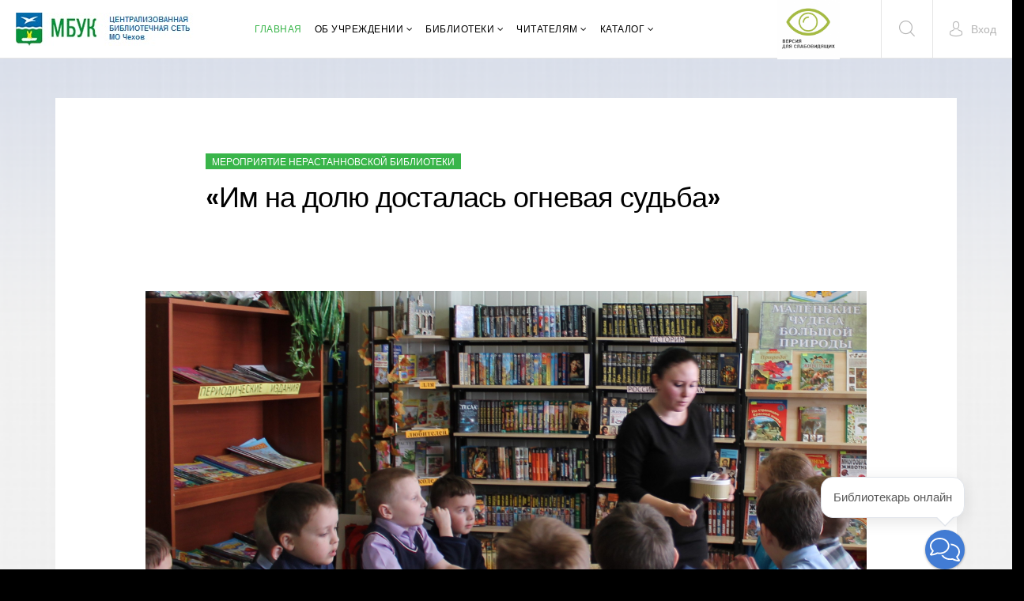

--- FILE ---
content_type: text/html; charset=utf-8
request_url: https://www.chehovcbs.ru/im-na-doliu-dostalas-ognevaia-sudba
body_size: 45553
content:
<!DOCTYPE html>
<html prefix="og: http://ogp.me/ns#" xmlns="http://www.w3.org/1999/xhtml" xml:lang="ru-ru" lang="ru-ru" dir="ltr">
   
  

  
  <head>


  
<!-- Begin Talk-Me {literal} -->
<script type='text/javascript'>
	(function(d, w, m) {
		window.supportAPIMethod = m;
		var s = d.createElement('script');
		s.type ='text/javascript'; s.id = 'supportScript'; s.charset = 'utf-8';
		s.async = true;
		var id = '68643cd15a19a5cb357023dc05c49519';
		s.src = 'https://lcab.talk-me.ru/support/support.js?h='+id;
		var sc = d.getElementsByTagName('script')[0];
		w[m] = w[m] || function() { (w[m].q = w[m].q || []).push(arguments); };
		if (sc) sc.parentNode.insertBefore(s, sc); 
		else d.documentElement.firstChild.appendChild(s);
	})(document, window, 'TalkMe');
</script>
<!-- {/literal} End Talk-Me -->
  



  <meta name="yandex-verification" content="64619b036fafb78d" />
  <meta name="google-site-verification" content="6lRpygeoNlZvmKIWKo21t8DmOOkUDdksKMnrsEwCbfw" />
  <meta name='wmail-verification' content='ed9f98d2f4be49926052095d6aaf4826' />
     
  
  <meta http-equiv="X-UA-Compatible" content="IE=edge">
            <meta name="viewport" content="width=device-width, initial-scale=1">
                                  
                  
                <!-- head -->
                <base href="https://www.chehovcbs.ru/im-na-doliu-dostalas-ognevaia-sudba" />
	<meta http-equiv="content-type" content="text/html; charset=utf-8" />
	<meta name="keywords" content="МБУК ЦБС МО Чехов, Центральная библиотека, сельская библиотека, библиотека, новости, книга, Чехов, ПРОгероя, культура, ЦБС, Центральная, Городская №1, Городская №2, Детская, Чепелёвская, Манушкинская, Дубненская, Крюковская, Шараповская, Столбовская, Любучанская, Молодинская, Троицкая, Мещерская, Новобытовская, Васькинская, Стремиловская, Нерастанновская, Мерлеевская, электронная библиотека, Лапина, Буланс, Власова, Доржиевна, Краеведение, Лопасненский край, Лопасненский родник, ЛИТО, Дети, Детская литература, Литература, 
" />
	<meta name="rights" content="© 2020 МБУК &quot;ЦБС МО Чехов&quot;" />
	<meta name="description" content="Библиотечная сеть муниципального округа Чехов. Библиотека города Чехов. Центральная библиотека, Городская №1, Городская №2, Детская, Чепелёвская, Манушкинская, Дубненская, Крюковская, Шараповская, Столбовская, Любучанская, Молодинская, Троицкая, Мещерская, Новобытовская, Васькинская, Стремиловская, Нерастанновская, Мерлеевская, электронная библиотека" />
	<meta name="generator" content="Joomla! - Open Source Content Management" />
	<title>МБУК &quot;ЦБС МО Чехов&quot;</title>
	<link href="https://www.chehovcbs.ru/im-na-doliu-dostalas-ognevaia-sudba" rel="canonical" />
	<link href="/templates/shaper_newskit/images/favicon.ico" rel="shortcut icon" type="image/vnd.microsoft.icon" />
	<link href="https://cdn.jsdelivr.net/npm/simple-line-icons@2.4.1/css/simple-line-icons.css" rel="stylesheet" type="text/css" />
	<link href="/components/com_k2/css/k2.css?v=2.10.3&b=20200429" rel="stylesheet" type="text/css" />
	<link href="https://www.chehovcbs.ru/plugins/system/ns_fontawesome/fontawesome/css/font-awesome.css" rel="stylesheet" type="text/css" />
	<link href="/components/com_sppagebuilder/assets/css/font-awesome.min.css" rel="stylesheet" type="text/css" />
	<link href="/components/com_sppagebuilder/assets/css/animate.min.css" rel="stylesheet" type="text/css" />
	<link href="/components/com_sppagebuilder/assets/css/sppagebuilder.css" rel="stylesheet" type="text/css" />
	<link href="/plugins/content/pdf_embed/assets/css/style.css" rel="stylesheet" type="text/css" />
	<link href="//fonts.googleapis.com/css?family=Poppins:100,100italic,200,200italic,300,300italic,regular,italic,500,500italic,600,600italic,700,700italic,800,800italic,900,900italic&amp;subset=latin" rel="stylesheet" type="text/css" />
	<link href="/templates/shaper_newskit/css/bootstrap.min.css" rel="stylesheet" type="text/css" />
	<link href="/templates/shaper_newskit/css/font-awesome.min.css" rel="stylesheet" type="text/css" />
	<link href="/templates/shaper_newskit/css/newskit.css" rel="stylesheet" type="text/css" />
	<link href="/templates/shaper_newskit/css/legacy.css" rel="stylesheet" type="text/css" />
	<link href="/templates/shaper_newskit/css/template.css" rel="stylesheet" type="text/css" />
	<link href="/templates/shaper_newskit/css/presets/preset3.css" rel="stylesheet" type="text/css" class="preset" />
	<link href="/templates/shaper_newskit/css/custom.css" rel="stylesheet" type="text/css" />
	<link href="/templates/shaper_newskit/css/frontend-edit.css" rel="stylesheet" type="text/css" />
	<link href="/modules/mod_jbcookies/assets/css/jbcookies.css?e26ee77321ca1af7065a7731579b3c86" rel="stylesheet" type="text/css" />
	<style type="text/css">
.sp-page-builder .page-content #section-id-1581493784502{padding:50px 0px 50px 0px;margin:0px 0px 0px 0px;}#column-id-1581493784501{box-shadow:0 0 0 0 #fff;}#sppb-addon-1581493784505 {box-shadow:0 0 0 0 #ffffff;margin:0 0 30px 0;}@media (min-width:768px) and (max-width:991px) {#sppb-addon-1581493784505 {margin-top:0;margin-right:0;margin-bottom:20px;margin-left:0;}}@media (max-width:767px) {#sppb-addon-1581493784505 {margin-top:0;margin-right:0;margin-bottom:10px;margin-left:0;}}body.site {background-image: url(/images/fon23.png);background-repeat: no-repeat;background-size: cover;background-attachment: fixed;background-position: 50% 50%;}body{font-family:Poppins, sans-serif; font-size:14px; font-weight:normal; }h1{font-family:Poppins, sans-serif; font-size:36px; font-weight:500; }h2{font-family:Poppins, sans-serif; font-size:24px; font-weight:normal; }h3{font-family:Poppins, sans-serif; font-size:18px; font-weight:500; }h4{font-family:Poppins, sans-serif; font-size:16px; font-weight:normal; }.dbl-border {
list-style: none;
margin: 0;
}
.dbl-border li {
margin: 10px 0;
position: relative;
}
.dbl-border a {
width: 100%;
color: #808285;
text-decoration: none;
border-left: 6px solid #ABC7EA;
display: block;
padding-left: 25px;
height: 44px;
line-height: 44px;
font-size: 20px;
position: relative;
transition: 0.3s linear;
}
.dbl-border a:before {
content: "";
width: 6px;
height: 70%;
background: #EE997C;
position: absolute;
top: 15%;
left: -12px;
}
.dbl-border li:before {
content: "";
width: 6px;
height: 40%;
background: #EFDD89;
position: absolute;
top: 30%;
left: -12px;
}
.dbl-border a:hover {background: #D4D8D9;}

.layerscroll {
    overflow: hidden; /* Добавляем полосы прокрутки */
    width: 300px; /* Ширина блока */
    height: 600px; /* Высота блока */
    padding: 0px; /* Поля вокруг текста */
    border: solid 0px black; /* Параметры рамки */
   } 

#sp-bottom{ background-color:#ffffff;padding:60px 0px 60px; }#sp-footer{ background-color:#ffffff; }
	</style>
	<script type="application/json" class="joomla-script-options new">{"csrf.token":"4b3e78e9c3e95271bbf4113ea0f481a7","system.paths":{"root":"","base":""},"system.keepalive":{"interval":1140000,"uri":"\/index.php?option=com_ajax&amp;format=json"}}</script>
	<script src="/media/jui/js/jquery.min.js?e26ee77321ca1af7065a7731579b3c86" type="text/javascript"></script>
	<script src="/media/jui/js/jquery-noconflict.js?e26ee77321ca1af7065a7731579b3c86" type="text/javascript"></script>
	<script src="/media/jui/js/jquery-migrate.min.js?e26ee77321ca1af7065a7731579b3c86" type="text/javascript"></script>
	<script src="/media/k2/assets/js/k2.frontend.js?v=2.10.3&b=20200429&sitepath=/" type="text/javascript"></script>
	<script src="/components/com_sppagebuilder/assets/js/jquery.parallax.js" type="text/javascript"></script>
	<script src="/components/com_sppagebuilder/assets/js/sppagebuilder.js" type="text/javascript"></script>
	<script src="/media/system/js/caption.js?e26ee77321ca1af7065a7731579b3c86" type="text/javascript"></script>
	<script src="/templates/shaper_newskit/js/bootstrap.min.js" type="text/javascript"></script>
	<script src="/templates/shaper_newskit/js/jquery.sticky.js" type="text/javascript"></script>
	<script src="/templates/shaper_newskit/js/main.js" type="text/javascript"></script>
	<script src="/templates/shaper_newskit/js/frontend-edit.js" type="text/javascript"></script>
	<script src="/media/system/js/core.js?e26ee77321ca1af7065a7731579b3c86" type="text/javascript"></script>
	<!--[if lt IE 9]><script src="/media/system/js/polyfill.event.js?e26ee77321ca1af7065a7731579b3c86" type="text/javascript"></script><![endif]-->
	<script src="/media/system/js/keepalive.js?e26ee77321ca1af7065a7731579b3c86" type="text/javascript"></script>
	<script type="text/javascript">
jQuery(window).on('load',  function() {
				new JCaption('img.caption');
			});
var sp_preloader = '0';

var sp_gotop = '1';

var sp_offanimation = 'default';

	</script>
	<meta property="og:url" content="https://www.chehovcbs.ru/im-na-doliu-dostalas-ognevaia-sudba" />
	<meta property="og:type" content="article" />
	<meta property="og:title" content="«Им на долю досталась огневая судьба» " />
	<meta property="og:description" content="" />
	<meta property="og:image" content="https://www.chehovcbs.ru/images/2020/02/12/ сельская библиотека 06.02.2020.  Им на долю ....jpg" />
	<meta property="og:image:width" content="600" />
	<meta property="og:image:height" content="315" />

                	<link rel="stylesheet" href="/templates/shaper_newskit/css/setro.css">
	<link rel="icon" href="https://chehovcbs.ru/favicon.ico" type="image/x-icon">

<!-- Global site tag (gtag.js) - Google Analytics -->
<script async src="https://www.googletagmanager.com/gtag/js?id=UA-208597472-1">
</script>
<script>
  window.dataLayer = window.dataLayer || [];
  function gtag(){dataLayer.push(arguments);}
  gtag('js', new Date());

  gtag('config', 'UA-208597472-1');
</script>


                
</head>
                  
          
                  
                <body class="site com-content view-article no-layout no-task ru-ru ltr  sticky-header layout-fluid newskit-v2 off-canvas-menu-init">

                    <div class="body-wrapper">
                        <div class="body-innerwrapper">
                            <header id="sp-header"><div class="row"><div id="sp-logo" class="col-xs-10 col-sm-8 col-md-2"><div class="sp-column "><div class="logo"><a href="/"><img class="sp-default-logo hidden-xs" src="/images/logo_bibl42.jpg" alt="МБУК "ЦБС МО Чехов""><img class="sp-default-logo visible-xs" src="/images/logo_bibl42.jpg" alt="МБУК "ЦБС МО Чехов""></a></div></div></div><div id="sp-menu" class="col-xs-1 col-sm-4 col-md-7"><div class="sp-column ">			<div class='sp-megamenu-wrapper'>
				<a id="offcanvas-toggler" class="visible-sm visible-xs" href="#"><i class="fa fa-bars"></i></a>
				<ul class="sp-megamenu-parent menu-zoom hidden-sm hidden-xs"><li class="sp-menu-item current-item active"><a  href="https://www.chehovcbs.ru/" >Главная</a></li><li class="sp-menu-item sp-has-child"><a  href="/o-bibliotechnoi-seti" >Об учреждении</a><div class="sp-dropdown sp-dropdown-main sp-menu-right" style="width: 250px;"><div class="sp-dropdown-inner"><ul class="sp-dropdown-items"><li class="sp-menu-item"><a  href="/o-bibliotechnoi-seti" >О нас</a></li><li class="sp-menu-item"><a  href="https://www.chehovcbs.ru/kopilka" >Библиотечная копилка</a></li><li class="sp-menu-item"><a  href="/index.php?option=com_sppagebuilder&amp;amp;view=page&amp;amp;id=1191&amp;amp;Itemid=730" >Пресса о нас</a></li><li class="sp-menu-item"><a  href="/dokumenty-2" >Документы</a></li><li class="sp-menu-item"><a  href="/prais-list2022" >Прайс-лист</a></li></ul></div></div></li><li class="sp-menu-item sp-has-child"><a  href="/filialy-mbuk-tcbs-go-chekhov" >Библиотеки</a><div class="sp-dropdown sp-dropdown-main sp-menu-right" style="width: 250px;"><div class="sp-dropdown-inner"><ul class="sp-dropdown-items"><li class="sp-menu-item"><a  href="/karta-bibliotek-chekhova" >Карта</a></li><li class="sp-menu-item"><a  href="/filialy-mbuk-tcbs-go-chekhov" >Филиалы</a></li></ul></div></div></li><li class="sp-menu-item sp-has-child"><a  href="/" >Читателям</a><div class="sp-dropdown sp-dropdown-main sp-menu-right" style="width: 250px;"><div class="sp-dropdown-inner"><ul class="sp-dropdown-items"><li class="sp-menu-item"><a  href="/index.php?option=com_sppagebuilder&amp;amp;view=page&amp;amp;id=74&amp;amp;Itemid=699" >Конкурсы</a></li><li class="sp-menu-item"><a  href="/index.php?option=com_sppagebuilder&amp;amp;view=page&amp;amp;id=4653&amp;amp;Itemid=702" >Выставки</a></li><li class="sp-menu-item"><a  href="/index.php?option=com_sppagebuilder&amp;amp;view=page&amp;amp;id=4655&amp;amp;Itemid=837" >Рецензии</a></li><li class="sp-menu-item"><a  href="/anons-meropriiatii" >План на месяц</a></li><li class="sp-menu-item"><a  href="/index.php?option=com_sppagebuilder&amp;amp;view=page&amp;amp;id=5047&amp;amp;Itemid=836" >Новые поступления (периодика)</a></li></ul></div></div></li><li class="sp-menu-item sp-has-child"><a  href="http://ek.chehovcbs.ru/irbis64r_plus/index.html" >Каталог</a><div class="sp-dropdown sp-dropdown-main sp-menu-right" style="width: 250px;"><div class="sp-dropdown-inner"><ul class="sp-dropdown-items"><li class="sp-menu-item"><a  href="http://ek.chehovcbs.ru/irbis64r_plus/index.html" >Электронная библиотека</a></li></ul></div></div></li></ul>			</div>
		</div></div><div id="sp-top2" class="col-sm-1 col-md-1 hidden-sm hidden-xs"><div class="sp-column "><div class="sp-module "><div class="sp-module-content">

<div class="custom"  >
	<p style="text-align: center;"> 
<a href="/?template=accessibility"><img src="/images/slab.png"></a> 
</p></div>
</div></div></div></div><div id="sp-top1" class="col-sm-2 col-md-2 hidden-sm hidden-xs"><div class="sp-column "><div class="sp-module top-search"><div class="sp-module-content">
<div class="top-search-wrapper">
    <div class="icon-top-wrapper">
        <i class="newskit newskit-search" aria-hidden="true"></i>
    </div>
</div> <!-- /.top-search-wrapper -->
<div class="sppb-container search-container">
    <div class="sppb-row">
        <div class="top-search-input-wrap">
            <form action="https://www.chehovcbs.ru/" method="post">
                <div class="search-wrap">
                    <div class="search top-search">
                        <div class="sp_search_input"><input name="searchword" maxlength="200"  class="mod-search-searchword inputboxtop-search" type="text" size="20" value="Введите строку поиска по сайту"  onblur="if (this.value=='') this.value='Введите строку поиска по сайту';" onfocus="if (this.value=='Введите строку поиска по сайту') this.value='';" /></div>                        <input type="hidden" name="task" value="search" />
                        <input type="hidden" name="option" value="com_search" />
                        <input type="hidden" name="Itemid" value="" />
                    </div>
                </div>
            </form>
        </div> <!-- /.top-search-input-wrap -->
    </div> <!-- /.sppb-row -->
</div> <!-- /.sppb-container --></div></div><div class="sp-module sp-top-login"><div class="sp-module-content"><div class="sp-newskit-login sp-mod-login">
    <span class="sp-login">
        <span class="info-text">
            <a href="#" role="button" data-toggle="modal" data-target="#login">
                <span class="info-content">
                    <i class='newskit newskit-user'></i>
                    <span>Вход</span>
                </span>
            </a>
        </span>

        <!--Modal-->
        <div id="login" class="modal fade" tabindex="-1" role="dialog" aria-labelledby="myModalLabel" aria-hidden="true">
            <div class="modal-dialog">
                <!-- Modal content-->
                <div class="modal-content">
                    <div class="modal-header">
                        <button type="button" class="close" data-dismiss="modal" aria-hidden="true"><i class="icon-remove"></i></button>
                        <h3>Вход</h3>
                    </div>
                    <div class="modal-body">

                        <form action="https://www.chehovcbs.ru/" method="post" id="login-form" >
                                                        <fieldset class="userdata">
                                <div class="row-fluid">
                                    <div class="span12">
                                        <p>Ваш логин</p>
                                        <input id="modlgn-username" placeholder="Логин" type="text" name="username" class="input-block-level"  />
                                        <p>Ваш пароль</p>
                                        <input id="modlgn-passwd" type="password" placeholder="Пароль" name="password" class="input-block-level" />
                                    </div>
                                </div>
                                <p></p>
                                <div class="clearfix">
                                                                            <div class="modlgn-remember remember-wrap">
                                            <input id="modlgn-remember" type="checkbox" name="remember" class="inputbox" value="yes"/>
                                            <label for="modlgn-remember">Запомнить меня</label>
                                        </div>
                                                                        <input type="submit" name="Submit" class="button pull-right" value="Вход" />
                                </div>
                                <div class="forgot-password text-center">

<!--                                    <a href="/">

</a> -->

                                    <a href="/glavnaia/forgot-password">
                                        Забыли логин или пароль?                                    </a>
                                </div>

                                <input type="hidden" name="option" value="com_users" />
                                <input type="hidden" name="task" value="user.login" />
                                <input type="hidden" name="return" value="aHR0cHM6Ly93d3cuY2hlaG92Y2JzLnJ1L2ltLW5hLWRvbGl1LWRvc3RhbGFzLW9nbmV2YWlhLXN1ZGJh" />
                                <input type="hidden" name="4b3e78e9c3e95271bbf4113ea0f481a7" value="1" />                            </fieldset>
                                                    </form>
                        <div class="create-account text-center">
                                                    </div><!--/.create-account-->
                    </div>
                    <!--/Modal body-->

                </div> <!-- Modal content-->
            </div> <!-- /.modal-dialog -->
        </div><!--/Modal-->
</div></div></div><ul class="sp-my-account"></ul></div></div></div></header><section id="sp-main-body"><div class="container"><div class="row"><div id="sp-component" class="col-sm-12 col-md-12"><div class="sp-column "><div id="system-message-container">
	</div>
<article class="item item-page" itemscope itemtype="http://schema.org/Article">
    <meta itemprop="inLanguage" content="ru-RU" />

        <div class="blog-details-content">

        <div class="entry-header">
            <dl class="newskit-blog-category">
                                    <dd class="category-name">
				<a href="/meropriiatie-nerastannovskoi-biblioteki" itemprop="genre" data-toggle="tooltip" title="Категория материала">Мероприятие Нерастанновской библиотеки</a>	</dd>                            </dl>

                            <h2 itemprop="name">
                                            «Им на долю досталась огневая судьба»                                     </h2>
                <div class="blog-meta-content">
                    
                                            <dl class="article-info">


        <dt class="article-info-term"></dt>

        
        
        
        
    
            
        
            
</dl>
                    
                    	<div class="helix-social-share" style="display:none;">
		<div class="helix-social-share-icon">
			<ul>
				
				<li>
					<div class="facebook" data-toggle="tooltip" data-placement="top" title="Share On Facebook">

						<a class="facebook" onClick="window.open('http://www.facebook.com/sharer.php?u=https://www.chehovcbs.ru/im-na-doliu-dostalas-ognevaia-sudba','Facebook','width=600,height=300,left='+(screen.availWidth/2-300)+',top='+(screen.availHeight/2-150)+''); return false;" href="http://www.facebook.com/sharer.php?u=https://www.chehovcbs.ru/im-na-doliu-dostalas-ognevaia-sudba">

							<i class="fa fa-facebook"></i>
						</a>

					</div>
				</li>
				<li>
					<div class="twitter"  data-toggle="tooltip" data-placement="top" title="Share On Twitter">
						
						<a class="twitter" onClick="window.open('http://twitter.com/share?url=https://www.chehovcbs.ru/im-na-doliu-dostalas-ognevaia-sudba&amp;text=«Им%20на%20долю%20досталась%20огневая%20судьба»%20','Twitter share','width=600,height=300,left='+(screen.availWidth/2-300)+',top='+(screen.availHeight/2-150)+''); return false;" href="http://twitter.com/share?url=https://www.chehovcbs.ru/im-na-doliu-dostalas-ognevaia-sudba&amp;text=«Им%20на%20долю%20досталась%20огневая%20судьба»%20">
							<i class="fa fa-twitter"></i>
						</a>

					</div>
				</li>
				<li>
					<div class="google-plus">
						<a class="gplus" data-toggle="tooltip" data-placement="top" title="Share On Google Plus" onClick="window.open('https://plus.google.com/share?url=https://www.chehovcbs.ru/im-na-doliu-dostalas-ognevaia-sudba','Google plus','width=585,height=666,left='+(screen.availWidth/2-292)+',top='+(screen.availHeight/2-333)+''); return false;" href="https://plus.google.com/share?url=https://www.chehovcbs.ru/im-na-doliu-dostalas-ognevaia-sudba" >
						<i class="fa fa-google-plus"></i></a>
					</div>
				</li>
				
				<li>
					<div class="linkedin">
						<a class="linkedin" data-toggle="tooltip" data-placement="top" title="Share On LInkedin" onClick="window.open('http://www.linkedin.com/shareArticle?mini=true&url=https://www.chehovcbs.ru/im-na-doliu-dostalas-ognevaia-sudba','Linkedin','width=585,height=666,left='+(screen.availWidth/2-292)+',top='+(screen.availHeight/2-333)+''); return false;" href="http://www.linkedin.com/shareArticle?mini=true&url=https://www.chehovcbs.ru/im-na-doliu-dostalas-ognevaia-sudba" >
							
						<i class="fa fa-linkedin-square"></i></a>
					</div>
				</li>
			</ul>
		</div>		
	</div> <!-- /.helix-social-share -->














                </div> <!-- .blog-meta-content -->
                                                                    </div>

        
		<div class="entry-image full-image"> <img
			 src="/images/2020/02/12/ сельская библиотека 06.02.2020.  Им на долю ....jpg" alt="foto" itemprop="image"/> </div>
        <div class="blog-content-wrap">
                                        
                        
                                                    
                
                                                <div itemprop="articleBody">
                    <div id="sp-page-builder" class="sp-page-builder sppb-article-page-wrapper"><div class="page-content"><section id="section-id-1581493784502" class="sppb-section " ><div class="sppb-row-overlay"></div><div class="sppb-row-container"><div class="sppb-row"><div class="sppb-col-md-12" id="column-wrap-id-1581493784501"><div id="column-id-1581493784501" class="sppb-column" ><div class="sppb-column-addons"><div id="sppb-addon-1581493784505" class="clearfix" ><div class="sppb-addon sppb-addon-text-block 0  "><div class="sppb-addon-content"><p style="margin: 0px 0px 13.33px; line-height: 150%;"><a name="_Hlk23254612"></a><strong><span style="margin: 0px; line-height: 150%; font-family: 'Times New Roman',serif; font-size: 14pt;">«Им на долю досталась огневая судьба» киночас посвящённый боевым действиям в Афганистане </span></strong><span style="margin: 0px;"><span style="margin: 0px; line-height: 150%; font-family: 'Times New Roman',serif; font-size: 14pt;">прошёл в Нерастанновской сельской библиотеке для детей п. Нерастанное.</span></span></p>
<p style="margin: 0px 0px 13.33px; line-height: 150%;"><span style="margin: 0px;"><span style="margin: 0px; line-height: 150%; font-family: 'Times New Roman',serif; font-size: 14pt;">В этот день библиотекарь рассказала об истории этого дня, что 15 февраля 1989 года завершился вывод советских войск из Афганистана. Новая памятная дата установлена, чтобы напомнить об этом событии, а также в память о более 14 тысячах советских солдат и офицеров, не вернувшихся с афганской войны. Разговор сопровождался презентацией. Собравшиеся почтили память павших минутой молчания. В заключении был продемонстрирован документальный фильм «Герои Афгана». </span></span></p></div></div></div></div></div></div></div></div></section></div></div>                </div>

                                <div class="tags-social">
                                        	<div class="helix-social-share" style="display:none;">
		<div class="helix-social-share-icon">
			<ul>
				
				<li>
					<div class="facebook" data-toggle="tooltip" data-placement="top" title="Share On Facebook">

						<a class="facebook" onClick="window.open('http://www.facebook.com/sharer.php?u=https://www.chehovcbs.ru/im-na-doliu-dostalas-ognevaia-sudba','Facebook','width=600,height=300,left='+(screen.availWidth/2-300)+',top='+(screen.availHeight/2-150)+''); return false;" href="http://www.facebook.com/sharer.php?u=https://www.chehovcbs.ru/im-na-doliu-dostalas-ognevaia-sudba">

							<i class="fa fa-facebook"></i>
						</a>

					</div>
				</li>
				<li>
					<div class="twitter"  data-toggle="tooltip" data-placement="top" title="Share On Twitter">
						
						<a class="twitter" onClick="window.open('http://twitter.com/share?url=https://www.chehovcbs.ru/im-na-doliu-dostalas-ognevaia-sudba&amp;text=«Им%20на%20долю%20досталась%20огневая%20судьба»%20','Twitter share','width=600,height=300,left='+(screen.availWidth/2-300)+',top='+(screen.availHeight/2-150)+''); return false;" href="http://twitter.com/share?url=https://www.chehovcbs.ru/im-na-doliu-dostalas-ognevaia-sudba&amp;text=«Им%20на%20долю%20досталась%20огневая%20судьба»%20">
							<i class="fa fa-twitter"></i>
						</a>

					</div>
				</li>
				<li>
					<div class="google-plus">
						<a class="gplus" data-toggle="tooltip" data-placement="top" title="Share On Google Plus" onClick="window.open('https://plus.google.com/share?url=https://www.chehovcbs.ru/im-na-doliu-dostalas-ognevaia-sudba','Google plus','width=585,height=666,left='+(screen.availWidth/2-292)+',top='+(screen.availHeight/2-333)+''); return false;" href="https://plus.google.com/share?url=https://www.chehovcbs.ru/im-na-doliu-dostalas-ognevaia-sudba" >
						<i class="fa fa-google-plus"></i></a>
					</div>
				</li>
				
				<li>
					<div class="linkedin">
						<a class="linkedin" data-toggle="tooltip" data-placement="top" title="Share On LInkedin" onClick="window.open('http://www.linkedin.com/shareArticle?mini=true&url=https://www.chehovcbs.ru/im-na-doliu-dostalas-ognevaia-sudba','Linkedin','width=585,height=666,left='+(screen.availWidth/2-292)+',top='+(screen.availHeight/2-333)+''); return false;" href="http://www.linkedin.com/shareArticle?mini=true&url=https://www.chehovcbs.ru/im-na-doliu-dostalas-ognevaia-sudba" >
							
						<i class="fa fa-linkedin-square"></i></a>
					</div>
				</li>
			</ul>
		</div>		
	</div> <!-- /.helix-social-share -->














                </div>
                                                            
                        
                            <div class="article-footer-wrap">
                    <div class="article-footer-top">
                                            </div>
                                    </div>
                    </div> <!--  .blog-content-wrap -->
    </div> <!--  .blog-details-content -->
</article>
<div><a href="http://www.artio.net" style="font-size: 8px; visibility: visible; display: inline;" title="Web development, Joomla, CMS, CRM, Online shop software, databases">Joomla SEF URLs by Artio</a></div></div></div></div></div></section><section id="sp-bottom"><div class="container"><div class="row"><div id="sp-bottom2" class="col-sm-6 col-md-6"><div class="sp-column "><div class="sp-module "><div class="sp-module-content"><div class="mod-sppagebuilder  sp-page-builder" data-module_id="109">
	<div class="page-content">
		<div id="section-id-1496647276547" class="sppb-section " ><div class="sppb-row-overlay"></div><div class="sppb-container-inner"><div class="sppb-row"><div class="sppb-col-md-12" id="column-wrap-id-1496647276548"><div id="column-id-1496647276548" class="sppb-column" ><div class="sppb-column-addons"><div id="sppb-addon-1496647276551" class="clearfix" ><div class="sppb-addon sppb-addon-text-block 0 sppb-text-left "><div class="sppb-addon-content"><h3 class="sppb-addon-title">Контакты</h3>
<div class="sppb-addon-content">142306, Московская область, город Чехов, улица Лопасненская, дом 10<br />тел.: 8 (496) 72-6-81-48</div></div></div></div></div></div></div></div></div></div><style type="text/css">.sp-page-builder .page-content #section-id-1644581317604{padding:50px 0px 50px 0px;margin:0px 0px 0px 0px;}#column-id-1644581317601{box-shadow:0 0 0 0 #fff;}#sppb-addon-1644581317607 {box-shadow:0 0 0 0 #ffffff;margin:0 0 30px 0;}@media (min-width:768px) and (max-width:991px) {#sppb-addon-1644581317607 {margin-top:0;margin-right:0;margin-bottom:20px;margin-left:0;}}@media (max-width:767px) {#sppb-addon-1644581317607 {margin-top:0;margin-right:0;margin-bottom:10px;margin-left:0;}}#column-id-1644581317602{box-shadow:0 0 0 0 #fff;}#sppb-addon-1644581317610 {box-shadow:0 0 0 0 #ffffff;margin:0 0 30px 0;}@media (min-width:768px) and (max-width:991px) {#sppb-addon-1644581317610 {margin-top:0;margin-right:0;margin-bottom:20px;margin-left:0;}}@media (max-width:767px) {#sppb-addon-1644581317610 {margin-top:0;margin-right:0;margin-bottom:10px;margin-left:0;}}#column-id-1644581317603{box-shadow:0 0 0 0 #fff;}#sppb-addon-1644581317613 {box-shadow:0 0 0 0 #ffffff;margin:0 0 30px 0;}@media (min-width:768px) and (max-width:991px) {#sppb-addon-1644581317613 {margin-top:0;margin-right:0;margin-bottom:20px;margin-left:0;}}@media (max-width:767px) {#sppb-addon-1644581317613 {margin-top:0;margin-right:0;margin-bottom:10px;margin-left:0;}}.sp-page-builder .page-content #section-id-1603786838784{padding:50px 0px 50px 0px;margin:0px 0px 0px 0px;}#column-id-1603786838783{box-shadow:0 0 0 0 #fff;}#sppb-addon-1603786838787 {box-shadow:0 0 0 0 #ffffff;margin:0 0 30px 0;}@media (min-width:768px) and (max-width:991px) {#sppb-addon-1603786838787 {margin-top:0;margin-right:0;margin-bottom:20px;margin-left:0;}}@media (max-width:767px) {#sppb-addon-1603786838787 {margin-top:0;margin-right:0;margin-bottom:10px;margin-left:0;}}#sppb-addon-1603786838787 .sppb-addon-content { font-family:Georgia; }.sp-page-builder .page-content #section-id-1496647276547{padding:50px 0px 50px 0px;margin:0px 0px 0px 0px;}</style>	</div>
</div>
</div></div></div></div><div id="sp-bottom3" class="col-sm-6 col-md-2"><div class="sp-column "><div class="sp-module "><div class="sp-module-content">

<div class="custom"  >
	<p> </p>
<!-- Rating@Mail.ru logo -->
<p><a href="https://top.mail.ru/jump?from=2294051"> <img style="border: 0;" src="https://top-fwz1.mail.ru/counter?id=2294051;t=479;l=1" alt="Top.Mail.Ru" width="88" height="31" /></a>              </p>
<!-- //Rating@Mail.ru logo --></div>
</div></div></div></div><div id="sp-bottom4" class="col-sm-6 col-md-4"><div class="sp-column "><div class="sp-module "><div class="sp-module-content"><div class="mod-sppagebuilder  sp-page-builder" data-module_id="183">
	<div class="page-content">
		<div id="section-id-1603786838784" class="sppb-section " ><div class="sppb-row-overlay"></div><div class="sppb-container-inner"><div class="sppb-row"><div class="sppb-col-md-12" id="column-wrap-id-1603786838783"><div id="column-id-1603786838783" class="sppb-column" ><div class="sppb-column-addons"><div id="sppb-addon-1603786838787" class="clearfix" ><div class="sppb-addon sppb-addon-text-block 0 sppb-text-right "><div class="sppb-addon-content"><a href="http://chehovcbs.ru/nmobiblioteke/nmonas.html">О нас</a><br /><a href="/map.html">Карта сайта</a><br /><a href="http://chehovcbs.ru/nmbibliotek.html">Филиалы</a><br /><a href="http://chehovcbs.ru/nmobiblioteke/nmdokumen.html">Документы</a></div></div></div></div></div></div></div></div></div><style type="text/css">.sp-page-builder .page-content #section-id-1644581317604{padding:50px 0px 50px 0px;margin:0px 0px 0px 0px;}#column-id-1644581317601{box-shadow:0 0 0 0 #fff;}#sppb-addon-1644581317607 {box-shadow:0 0 0 0 #ffffff;margin:0 0 30px 0;}@media (min-width:768px) and (max-width:991px) {#sppb-addon-1644581317607 {margin-top:0;margin-right:0;margin-bottom:20px;margin-left:0;}}@media (max-width:767px) {#sppb-addon-1644581317607 {margin-top:0;margin-right:0;margin-bottom:10px;margin-left:0;}}#column-id-1644581317602{box-shadow:0 0 0 0 #fff;}#sppb-addon-1644581317610 {box-shadow:0 0 0 0 #ffffff;margin:0 0 30px 0;}@media (min-width:768px) and (max-width:991px) {#sppb-addon-1644581317610 {margin-top:0;margin-right:0;margin-bottom:20px;margin-left:0;}}@media (max-width:767px) {#sppb-addon-1644581317610 {margin-top:0;margin-right:0;margin-bottom:10px;margin-left:0;}}#column-id-1644581317603{box-shadow:0 0 0 0 #fff;}#sppb-addon-1644581317613 {box-shadow:0 0 0 0 #ffffff;margin:0 0 30px 0;}@media (min-width:768px) and (max-width:991px) {#sppb-addon-1644581317613 {margin-top:0;margin-right:0;margin-bottom:20px;margin-left:0;}}@media (max-width:767px) {#sppb-addon-1644581317613 {margin-top:0;margin-right:0;margin-bottom:10px;margin-left:0;}}.sp-page-builder .page-content #section-id-1603786838784{padding:50px 0px 50px 0px;margin:0px 0px 0px 0px;}#column-id-1603786838783{box-shadow:0 0 0 0 #fff;}#sppb-addon-1603786838787 {box-shadow:0 0 0 0 #ffffff;margin:0 0 30px 0;}@media (min-width:768px) and (max-width:991px) {#sppb-addon-1603786838787 {margin-top:0;margin-right:0;margin-bottom:20px;margin-left:0;}}@media (max-width:767px) {#sppb-addon-1603786838787 {margin-top:0;margin-right:0;margin-bottom:10px;margin-left:0;}}#sppb-addon-1603786838787 .sppb-addon-content { font-family:Georgia; }</style>	</div>
</div>
</div></div></div></div></div></div></section><footer id="sp-footer"><div class="container"><div class="row"><div id="sp-footer1" class="col-sm-12 col-md-12"><div class="sp-column "><span class="sp-copyright"><span class="pull-left">© 2020 Чеховская библиотека. Все права сохранены.</span><span class="pull-right">Создание и поддержка сайта <a href="http://setro.ru/" target="_blank">SETRO.ru</a></span></span></div></div></div></div></footer>                        </div> <!-- /.body-innerwrapper -->
                    </div> <!-- /.body-innerwrapper -->

                    <!-- Off Canvas Menu -->
                    <div class="offcanvas-menu">
                        <a href="#" class="close-offcanvas"><i class="fa fa-remove"></i></a>
                        <div class="offcanvas-inner">
                                                            <div class="sp-module "><h3 class="sp-module-title">Search</h3><div class="sp-module-content"><div class="search">
	<form action="https://www.chehovcbs.ru/" method="post">
		<input name="searchword" id="mod-search-searchword" maxlength="200"  class="inputbox search-query" type="text" size="20" placeholder="Введите текст для поиска..." />		<input type="hidden" name="task" value="search" />
		<input type="hidden" name="option" value="com_search" />
		<input type="hidden" name="Itemid" value="" />
	</form>
</div>
</div></div><div class="sp-module "><h3 class="sp-module-title">NewMenu</h3><div class="sp-module-content"><ul class="nav menu">
<li class="item-690  current active"><a href="https://www.chehovcbs.ru/" > Главная</a></li><li class="item-694  deeper parent"><a href="/o-bibliotechnoi-seti" > Об учреждении</a><span class="offcanvas-menu-toggler collapsed" data-toggle="collapse" data-target="#collapse-menu-694"><i class="open-icon fa fa-angle-down"></i><i class="close-icon fa fa-angle-up"></i></span><ul class="collapse" id="collapse-menu-694"><li class="item-696"><a href="/o-bibliotechnoi-seti" > О нас</a></li><li class="item-697"><a href="https://www.chehovcbs.ru/kopilka" > Библиотечная копилка</a></li><li class="item-730"><a href="/index.php?Itemid=730&amp;option=com_sppagebuilder&amp;view=page&amp;id=1191" > Пресса о нас</a></li><li class="item-734"><a href="/dokumenty-2" > Документы</a></li><li class="item-780"><a href="/prais-list2022" > Прайс-лист</a></li></ul></li><li class="item-691  deeper parent"><a href="/filialy-mbuk-tcbs-go-chekhov" > Библиотеки</a><span class="offcanvas-menu-toggler collapsed" data-toggle="collapse" data-target="#collapse-menu-691"><i class="open-icon fa fa-angle-down"></i><i class="close-icon fa fa-angle-up"></i></span><ul class="collapse" id="collapse-menu-691"><li class="item-692"><a href="/karta-bibliotek-chekhova" > Карта</a></li><li class="item-693"><a href="/filialy-mbuk-tcbs-go-chekhov" > Филиалы</a></li></ul></li><li class="item-835  deeper parent">	<a class="nav-header ">Читателям</a>
<span class="offcanvas-menu-toggler collapsed" data-toggle="collapse" data-target="#collapse-menu-835"><i class="open-icon fa fa-angle-down"></i><i class="close-icon fa fa-angle-up"></i></span><ul class="collapse" id="collapse-menu-835"><li class="item-699"><a href="/index.php?Itemid=699&amp;option=com_sppagebuilder&amp;view=page&amp;id=74" > Конкурсы</a></li><li class="item-702"><a href="/index.php?Itemid=702&amp;option=com_sppagebuilder&amp;view=page&amp;id=4653" > Выставки</a></li><li class="item-837"><a href="/index.php?Itemid=837&amp;option=com_sppagebuilder&amp;view=page&amp;id=4655" > Рецензии</a></li><li class="item-732"><a href="/anons-meropriiatii" > План на месяц</a></li><li class="item-836"><a href="/index.php?Itemid=836&amp;option=com_sppagebuilder&amp;view=page&amp;id=5047" > Новые поступления (периодика)</a></li></ul></li><li class="item-706  deeper parent"><a href="http://ek.chehovcbs.ru/irbis64r_plus/index.html" > Каталог</a><span class="offcanvas-menu-toggler collapsed" data-toggle="collapse" data-target="#collapse-menu-706"><i class="open-icon fa fa-angle-down"></i><i class="close-icon fa fa-angle-up"></i></span><ul class="collapse" id="collapse-menu-706"><li class="item-708"><a href="http://ek.chehovcbs.ru/irbis64r_plus/index.html" > Электронная библиотека</a></li></ul></li></ul>
</div></div>
                                                    </div> <!-- /.offcanvas-inner -->
                    </div> <!-- /.offcanvas-menu -->

                    
                    

<div class="custom"  >
	<p> </p>
<!-- Rating@Mail.ru counter -->
<script>// <![CDATA[
var _tmr = window._tmr || (window._tmr = []);
_tmr.push({id: "2294051", type: "pageView", start: (new Date()).getTime()});
(function (d, w, id) {
  if (d.getElementById(id)) return;
  var ts = d.createElement("script"); ts.type = "text/javascript"; ts.async = true; ts.id = id;
  ts.src = "https://top-fwz1.mail.ru/js/code.js";
  var f = function () {var s = d.getElementsByTagName("script")[0]; s.parentNode.insertBefore(ts, s);};
  if (w.opera == "[object Opera]") { d.addEventListener("DOMContentLoaded", f, false); } else { f(); }
})(document, window, "topmailru-code");
// ]]></script>
<noscript><div>
<img src="https://top-fwz1.mail.ru/counter?id=2294051;js=na" style="border:0;position:absolute;left:-9999px;" alt="Top.Mail.Ru" />
</div></noscript><!-- //Rating@Mail.ru counter --></div>
	<!--googleoff: all-->
			<style type="text/css">  
			.jb.decline.link {
				color: #37a4fc;
				padding: 0;
			}
		</style>
		<!-- Template Decline -->
		<div class="jb cookie-decline " style="display: none;">
			<p>
				Очистить cookies				<span class="btn btn-link jb decline link">Delete cookies</span>
			</p>
		</div>
				<!-- Template Default uikit -->
		<div class="jb cookie bottom black blue ">
		    
			<!-- BG color -->
			<div class="jb cookie-bg black"></div>
		    
			<h2>Мы используем cookie</h2>
		     
			<p>Во время посещения сайта МБУК "ЦБС ГО Чехов" вы соглашаетесь с тем, что мы
обрабатываем ваши персональные данные с использованием метрических программ.
															<!-- Button to trigger modal -->
						<a href="#jbcookies" data-uk-modal>.</a>
												</p>
		    
			<div class="uk-button uk-button-success jb accept blue">Ознакомлен</div>
		</div>
		
				    <!-- Modal -->
			<div id="jbcookies" class="uk-modal">
				<div class="uk-modal-dialog uk-modal-dialog-large">
					<button class="uk-modal-close uk-close" type="button"></button>
					<div class="uk-modal-header">
						<h2>Мы используем cookie</h2>
					</div>
					 					<div class="uk-modal-footer uk-text-right">
						<button class="uk-button uk-modal-close" type="button">Закрыть</button>
					</div>
				</div>
			</div>
				<!--googleon: all-->
	<script type="text/javascript">
	    jQuery(document).ready(function () { 
	    	var url = 'https://www.chehovcbs.ru/';
			
			function setCookie(c_name,value,exdays,domain)
			{
				if (domain) {domain = '; domain=.' + domain}
				var exdate=new Date();
				exdate.setDate(exdate.getDate() + exdays);
				var c_value=escape(value) + ((exdays==null) ? "" : "; expires="+exdate.toUTCString()) + "; path=/" + domain;
				
				document.cookie=c_name + "=" + c_value;
			}
			
			function readCookie(name) {
				var nameEQ = name + "=";
				var jb = document.cookie.split(';');
				for(var i=0;i < jb.length;i++) {
					var c = jb[i];
					while (c.charAt(0)==' ') c = c.substring(1,c.length);
						if (c.indexOf(nameEQ) == 0) return c.substring(nameEQ.length,c.length);
					}
				return null;
			}
		    
			var $jb_cookie = jQuery('.jb.cookie');
			var $jb_infoaccept = jQuery('.jb.accept');
			var jbcookies = readCookie('jbcookies');
			if(!(jbcookies == "yes")){
				$jb_cookie.delay(1000).slideDown('fast'); 
				$jb_infoaccept.click(function(){
					setCookie("jbcookies","yes",90,"chehovcbs.ru");
					$jb_cookie.slideUp('slow');
					jQuery('.jb.cookie-decline').fadeIn('slow', function() {});

									});
			}

			jQuery('.jb.decline').click(function(){
				setCookie("jbcookies","",0,"chehovcbs.ru");
									window.location.reload();
							});
	    });
	</script>


                    <!-- Preloader -->
                    
                    <!-- Go to top -->
                                            <a href="javascript:void(0)" class="scrollup">&nbsp;</a>
                      
                      

<script src="https://culturaltracking.ru/static/js/spxl.js" data-pixel-id="130"></script>
          <meta name="proculture-verification" content="e2bd7003902d6179d1ea034ef16b51ab" />
//<script>Widget("https://pos.gosuslugi.ru/form",478)</script>

                </body>
                </html>


--- FILE ---
content_type: text/css
request_url: https://www.chehovcbs.ru/templates/shaper_newskit/css/template.css
body_size: 184168
content:
.form-control {
  display: block;
  height: 34px;
  padding: 6px 12px;
  font-size: 14px;
  line-height: 1.428571429;
  color: #555555;
  background-color: #fff;
  background-image: none;
  border: 1px solid #ccc;
  border-radius: 4px;
  -webkit-box-shadow: inset 0 1px 1px rgba(0,0,0,0.075);
  box-shadow: inset 0 1px 1px rgba(0,0,0,0.075);
  -webkit-transition: border-color ease-in-out .15s, box-shadow ease-in-out .15s;
  -o-transition: border-color ease-in-out .15s, box-shadow ease-in-out .15s;
  transition: border-color ease-in-out .15s, box-shadow ease-in-out .15s;
}
.form-control:focus {
  border-color: #66afe9;
  outline: 0;
  -webkit-box-shadow: inset 0 1px 1px rgba(0,0,0,.075), 0 0 8px rgba(102,175,233,0.6);
  box-shadow: inset 0 1px 1px rgba(0,0,0,.075), 0 0 8px rgba(102,175,233,0.6);
}
.form-control::-moz-placeholder {
  color: #999;
  opacity: 1;
}
.form-control:-ms-input-placeholder {
  color: #999;
}
.form-control::-webkit-input-placeholder {
  color: #999;
}
.form-control[disabled],
.form-control[readonly],
fieldset[disabled] .form-control {
  cursor: not-allowed;
  background-color: #eeeeee;
  opacity: 1;
}
textarea.form-control {
  height: auto;
}
@font-face {
  font-family: 'IcoMoon';
  src: url('../fonts/IcoMoon.eot');
  src: url('../fonts/IcoMoon.eot?#iefix') format('embedded-opentype'), url('../fonts/IcoMoon.woff') format('woff'), url('../fonts/IcoMoon.ttf') format('truetype'), url('../fonts/IcoMoon.svg#IcoMoon') format('svg');
  font-weight: normal;
  font-style: normal;
}
[data-icon]:before {
  font-family: 'IcoMoon';
  content: attr(data-icon);
  speak: none;
}
[class^="icon-"],
[class*=" icon-"] {
  display: inline-block;
  width: 14px;
  height: 14px;
  margin-right: .25em;
  line-height: 14px;
  background-image: none;
}
dd > span[class^="icon-"] + time,
dd > span[class*=" icon-"] + time {
  margin-left: -0.25em;
}
dl.article-info dd.hits span[class^="icon-"],
dl.article-info dd.hits span[class*=" icon-"] {
  margin-right: 0;
}
[class^="icon-"]:before,
[class*=" icon-"]:before {
  font-family: 'IcoMoon';
  font-style: normal;
  speak: none;
}
[class^="icon-"].disabled,
[class*=" icon-"].disabled {
  font-weight: normal;
}
.icon-joomla:before {
  content: "\e200";
}
.icon-chevron-up:before,
.icon-uparrow:before,
.icon-arrow-up:before {
  content: "\e005";
}
.icon-chevron-right:before,
.icon-rightarrow:before,
.icon-arrow-right:before {
  content: "\e006";
}
.icon-chevron-down:before,
.icon-downarrow:before,
.icon-arrow-down:before {
  content: "\e007";
}
.icon-chevron-left:before,
.icon-leftarrow:before,
.icon-arrow-left:before {
  content: "\e008";
}
.icon-arrow-first:before {
  content: "\e003";
}
.icon-arrow-last:before {
  content: "\e004";
}
.icon-arrow-up-2:before {
  content: "\e009";
}
.icon-arrow-right-2:before {
  content: "\e00a";
}
.icon-arrow-down-2:before {
  content: "\e00b";
}
.icon-arrow-left-2:before {
  content: "\e00c";
}
.icon-arrow-up-3:before {
  content: "\e00f";
}
.icon-arrow-right-3:before {
  content: "\e010";
}
.icon-arrow-down-3:before {
  content: "\e011";
}
.icon-arrow-left-3:before {
  content: "\e012";
}
.icon-menu-2:before {
  content: "\e00e";
}
.icon-arrow-up-4:before {
  content: "\e201";
}
.icon-arrow-right-4:before {
  content: "\e202";
}
.icon-arrow-down-4:before {
  content: "\e203";
}
.icon-arrow-left-4:before {
  content: "\e204";
}
.icon-share:before,
.icon-redo:before {
  content: "\27";
}
.icon-undo:before {
  content: "\28";
}
.icon-forward-2:before {
  content: "\e205";
}
.icon-backward-2:before,
.icon-reply:before {
  content: "\e206";
}
.icon-unblock:before,
.icon-refresh:before,
.icon-redo-2:before {
  content: "\6c";
}
.icon-undo-2:before {
  content: "\e207";
}
.icon-move:before {
  content: "\7a";
}
.icon-expand:before {
  content: "\66";
}
.icon-contract:before {
  content: "\67";
}
.icon-expand-2:before {
  content: "\68";
}
.icon-contract-2:before {
  content: "\69";
}
.icon-play:before {
  content: "\e208";
}
.icon-pause:before {
  content: "\e209";
}
.icon-stop:before {
  content: "\e210";
}
.icon-previous:before,
.icon-backward:before {
  content: "\7c";
}
.icon-next:before,
.icon-forward:before {
  content: "\7b";
}
.icon-first:before {
  content: "\7d";
}
.icon-last:before {
  content: "\e000";
}
.icon-play-circle:before {
  content: "\e00d";
}
.icon-pause-circle:before {
  content: "\e211";
}
.icon-stop-circle:before {
  content: "\e212";
}
.icon-backward-circle:before {
  content: "\e213";
}
.icon-forward-circle:before {
  content: "\e214";
}
.icon-loop:before {
  content: "\e001";
}
.icon-shuffle:before {
  content: "\e002";
}
.icon-search:before {
  content: "\53";
}
.icon-zoom-in:before {
  content: "\64";
}
.icon-zoom-out:before {
  content: "\65";
}
.icon-apply:before,
.icon-edit:before,
.icon-pencil:before {
  content: "\2b";
}
.icon-pencil-2:before {
  content: "\2c";
}
.icon-brush:before {
  content: "\3b";
}
.icon-save-new:before,
.icon-plus-2:before {
  content: "\5d";
}
.icon-ban-circle:before,
.icon-minus-sign:before,
.icon-minus-2:before {
  content: "\5e";
}
.icon-delete:before,
.icon-remove:before,
.icon-cancel-2:before {
  content: "\49";
}
.icon-publish:before,
.icon-save:before,
.icon-ok:before,
.icon-checkmark:before {
  content: "\47";
}
.icon-new:before,
.icon-plus:before {
  content: "\2a";
}
.icon-plus-circle:before {
  content: "\e215";
}
.icon-minus:before,
.icon-not-ok:before {
  content: "\4b";
}
.icon-minus-circle:before {
  content: "\e216";
}
.icon-unpublish:before,
.icon-cancel:before {
  content: "\4a";
}
.icon-cancel-circle:before {
  content: "\e217";
}
.icon-checkmark-2:before {
  content: "\e218";
}
.icon-checkmark-circle:before {
  content: "\e219";
}
.icon-info:before {
  content: "\e220";
}
.icon-info-2:before,
.icon-info-circle:before {
  content: "\e221";
}
.icon-question:before,
.icon-question-sign:before,
.icon-help:before {
  content: "\45";
}
.icon-question-2:before,
.icon-question-circle:before {
  content: "\e222";
}
.icon-notification:before {
  content: "\e223";
}
.icon-notification-2:before,
.icon-notification-circle:before {
  content: "\e224";
}
.icon-pending:before,
.icon-warning:before {
  content: "\48";
}
.icon-warning-2:before,
.icon-warning-circle:before {
  content: "\e225";
}
.icon-checkbox-unchecked:before {
  content: "\3d";
}
.icon-checkin:before,
.icon-checkbox:before,
.icon-checkbox-checked:before {
  content: "\3e";
}
.icon-checkbox-partial:before {
  content: "\3f";
}
.icon-square:before {
  content: "\e226";
}
.icon-radio-unchecked:before {
  content: "\e227";
}
.icon-radio-checked:before,
.icon-generic:before {
  content: "\e228";
}
.icon-circle:before {
  content: "\e229";
}
.icon-signup:before {
  content: "\e230";
}
.icon-grid:before,
.icon-grid-view:before {
  content: "\58";
}
.icon-grid-2:before,
.icon-grid-view-2:before {
  content: "\59";
}
.icon-menu:before {
  content: "\5a";
}
.icon-list:before,
.icon-list-view:before {
  content: "\31";
}
.icon-list-2:before {
  content: "\e231";
}
.icon-menu-3:before {
  content: "\e232";
}
.icon-folder-open:before,
.icon-folder:before {
  content: "\2d";
}
.icon-folder-close:before,
.icon-folder-2:before {
  content: "\2e";
}
.icon-folder-plus:before {
  content: "\e234";
}
.icon-folder-minus:before {
  content: "\e235";
}
.icon-folder-3:before {
  content: "\e236";
}
.icon-folder-plus-2:before {
  content: "\e237";
}
.icon-folder-remove:before {
  content: "\e238";
}
.icon-file:before {
  content: "\e016";
}
.icon-file-2:before {
  content: "\e239";
}
.icon-file-add:before,
.icon-file-plus:before {
  content: "\29";
}
.icon-file-remove:before,
.icon-file-minus:before {
  content: "\e017";
}
.icon-file-check:before {
  content: "\e240";
}
.icon-file-remove:before {
  content: "\e241";
}
.icon-save-copy:before,
.icon-copy:before {
  content: "\e018";
}
.icon-stack:before {
  content: "\e242";
}
.icon-tree:before {
  content: "\e243";
}
.icon-tree-2:before {
  content: "\e244";
}
.icon-paragraph-left:before {
  content: "\e246";
}
.icon-paragraph-center:before {
  content: "\e247";
}
.icon-paragraph-right:before {
  content: "\e248";
}
.icon-paragraph-justify:before {
  content: "\e249";
}
.icon-screen:before {
  content: "\e01c";
}
.icon-tablet:before {
  content: "\e01d";
}
.icon-mobile:before {
  content: "\e01e";
}
.icon-box-add:before {
  content: "\51";
}
.icon-box-remove:before {
  content: "\52";
}
.icon-download:before {
  content: "\e021";
}
.icon-upload:before {
  content: "\e022";
}
.icon-home:before {
  content: "\21";
}
.icon-home-2:before {
  content: "\e250";
}
.icon-out-2:before,
.icon-new-tab:before {
  content: "\e024";
}
.icon-out-3:before,
.icon-new-tab-2:before {
  content: "\e251";
}
.icon-link:before {
  content: "\e252";
}
.icon-picture:before,
.icon-image:before {
  content: "\2f";
}
.icon-pictures:before,
.icon-images:before {
  content: "\30";
}
.icon-palette:before,
.icon-color-palette:before {
  content: "\e014";
}
.icon-camera:before {
  content: "\55";
}
.icon-camera-2:before,
.icon-video:before {
  content: "\e015";
}
.icon-play-2:before,
.icon-video-2:before,
.icon-youtube:before {
  content: "\56";
}
.icon-music:before {
  content: "\57";
}
.icon-user:before {
  content: "\22";
}
.icon-users:before {
  content: "\e01f";
}
.icon-vcard:before {
  content: "\6d";
}
.icon-address:before {
  content: "\70";
}
.icon-share-alt:before,
.icon-out:before {
  content: "\26";
}
.icon-enter:before {
  content: "\e257";
}
.icon-exit:before {
  content: "\e258";
}
.icon-comment:before,
.icon-comments:before {
  content: "\24";
}
.icon-comments-2:before {
  content: "\25";
}
.icon-quote:before,
.icon-quotes-left:before {
  content: "\60";
}
.icon-quote-2:before,
.icon-quotes-right:before {
  content: "\61";
}
.icon-quote-3:before,
.icon-bubble-quote:before {
  content: "\e259";
}
.icon-phone:before {
  content: "\e260";
}
.icon-phone-2:before {
  content: "\e261";
}
.icon-envelope:before,
.icon-mail:before {
  content: "\4d";
}
.icon-envelope-opened:before,
.icon-mail-2:before {
  content: "\4e";
}
.icon-unarchive:before,
.icon-drawer:before {
  content: "\4f";
}
.icon-archive:before,
.icon-drawer-2:before {
  content: "\50";
}
.icon-briefcase:before {
  content: "\e020";
}
.icon-tag:before {
  content: "\e262";
}
.icon-tag-2:before {
  content: "\e263";
}
.icon-tags:before {
  content: "\e264";
}
.icon-tags-2:before {
  content: "\e265";
}
.icon-options:before,
.icon-cog:before {
  content: "\38";
}
.icon-cogs:before {
  content: "\37";
}
.icon-screwdriver:before,
.icon-tools:before {
  content: "\36";
}
.icon-wrench:before {
  content: "\3a";
}
.icon-equalizer:before {
  content: "\39";
}
.icon-dashboard:before {
  content: "\78";
}
.icon-switch:before {
  content: "\e266";
}
.icon-filter:before {
  content: "\54";
}
.icon-purge:before,
.icon-trash:before {
  content: "\4c";
}
.icon-checkedout:before,
.icon-lock:before,
.icon-locked:before {
  content: "\23";
}
.icon-unlock:before {
  content: "\e267";
}
.icon-key:before {
  content: "\5f";
}
.icon-support:before {
  content: "\46";
}
.icon-database:before {
  content: "\62";
}
.icon-scissors:before {
  content: "\e268";
}
.icon-health:before {
  content: "\6a";
}
.icon-wand:before {
  content: "\6b";
}
.icon-eye-open:before,
.icon-eye:before {
  content: "\3c";
}
.icon-eye-close:before,
.icon-eye-blocked:before,
.icon-eye-2:before {
  content: "\e269";
}
.icon-clock:before {
  content: "\6e";
}
.icon-compass:before {
  content: "\6f";
}
.icon-broadcast:before,
.icon-connection:before,
.icon-wifi:before {
  content: "\e01b";
}
.icon-book:before {
  content: "\e271";
}
.icon-lightning:before,
.icon-flash:before {
  content: "\79";
}
.icon-print:before,
.icon-printer:before {
  content: "\e013";
}
.icon-feed:before {
  content: "\71";
}
.icon-calendar:before {
  content: "\43";
}
.icon-calendar-2:before {
  content: "\44";
}
.icon-calendar-3:before {
  content: "\e273";
}
.icon-pie:before {
  content: "\77";
}
.icon-bars:before {
  content: "\76";
}
.icon-chart:before {
  content: "\75";
}
.icon-power-cord:before {
  content: "\32";
}
.icon-cube:before {
  content: "\33";
}
.icon-puzzle:before {
  content: "\34";
}
.icon-attachment:before,
.icon-paperclip:before,
.icon-flag-2:before {
  content: "\72";
}
.icon-lamp:before {
  content: "\74";
}
.icon-pin:before,
.icon-pushpin:before {
  content: "\73";
}
.icon-location:before {
  content: "\63";
}
.icon-shield:before {
  content: "\e274";
}
.icon-flag:before {
  content: "\35";
}
.icon-flag-3:before {
  content: "\e275";
}
.icon-bookmark:before {
  content: "\e023";
}
.icon-bookmark-2:before {
  content: "\e276";
}
.icon-heart:before {
  content: "\e277";
}
.icon-heart-2:before {
  content: "\e278";
}
.icon-thumbs-up:before {
  content: "\5b";
}
.icon-thumbs-down:before {
  content: "\5c";
}
.icon-unfeatured:before,
.icon-asterisk:before,
.icon-star-empty:before {
  content: "\40";
}
.icon-star-2:before {
  content: "\41";
}
.icon-featured:before,
.icon-default:before,
.icon-star:before {
  content: "\42";
}
.icon-smiley:before,
.icon-smiley-happy:before {
  content: "\e279";
}
.icon-smiley-2:before,
.icon-smiley-happy-2:before {
  content: "\e280";
}
.icon-smiley-sad:before {
  content: "\e281";
}
.icon-smiley-sad-2:before {
  content: "\e282";
}
.icon-smiley-neutral:before {
  content: "\e283";
}
.icon-smiley-neutral-2:before {
  content: "\e284";
}
.icon-cart:before {
  content: "\e019";
}
.icon-basket:before {
  content: "\e01a";
}
.icon-credit:before {
  content: "\e286";
}
.icon-credit-2:before {
  content: "\e287";
}
.icon-expired:before {
  content: "\4b";
}
.sp-megamenu-parent {
  list-style: none;
  padding: 0;
  margin: 0;
  z-index: 99;
  display: block;
  float: right;
  position: relative;
}
.sp-megamenu-parent >li {
  display: inline-block;
  position: relative;
  padding: 0;
}
.sp-megamenu-parent >li.menu-justify {
  position: static;
}
.sp-megamenu-parent >li >a,
.sp-megamenu-parent >li >span {
  display: inline-block;
  padding: 0 14px;
  line-height: 74px;
  font-size: 14px;
  text-transform: uppercase;
  letter-spacing: .5px;
  color: #000;
  margin: 0;
}
.sp-megamenu-parent >li.sp-has-child>a:after,
.sp-megamenu-parent >li.sp-has-child>span:after {
  font-family: "FontAwesome";
  content: " \f107";
}
.sp-megamenu-parent .sp-module {
  padding: 10px;
}
.sp-megamenu-parent .sp-mega-group {
  list-style: none;
  padding: 0;
  margin: 0;
}
.sp-megamenu-parent .sp-mega-group .sp-mega-group-child {
  list-style: none;
  padding: 0;
  margin: 0;
}
.sp-megamenu-parent .sp-dropdown {
  margin: 0;
  position: absolute;
  z-index: 10;
  display: none;
}
.sp-megamenu-parent .sp-dropdown .sp-dropdown-inner {
  background: #ffffff;
  -webkit-box-shadow: 0 5px 11px 0 rgba(0,0,0,0.2);
  box-shadow: 0 5px 11px 0 rgba(0,0,0,0.2);
  padding: 20px;
}
.sp-megamenu-parent .sp-dropdown .sp-dropdown-items {
  list-style: none;
  padding: 0;
  margin: 0;
}
.sp-megamenu-parent .sp-dropdown .sp-dropdown-items .sp-has-child>a:after {
  font-family: "FontAwesome";
  content: " \f105";
  float: right;
}
.sp-megamenu-parent .sp-dropdown.sp-menu-center {
  margin-left: 45px;
}
.sp-megamenu-parent .sp-dropdown.sp-dropdown-main {
  top: 100%;
}
.sp-megamenu-parent .sp-dropdown.sp-dropdown-main.sp-menu-right {
  left: 15px;
}
.sp-megamenu-parent .sp-dropdown.sp-dropdown-main.sp-menu-full {
  left: 0;
  right: auto;
}
.sp-megamenu-parent .sp-dropdown.sp-dropdown-main.sp-menu-left {
  right: 0;
}
.sp-megamenu-parent .sp-dropdown.sp-dropdown-sub {
  top: 0;
  left: 100%;
}
.sp-megamenu-parent .sp-dropdown.sp-dropdown-sub .sp-dropdown-inner {
  box-shadow: 0 0 5px rgba(0,0,0,0.2);
}
.sp-megamenu-parent .sp-dropdown li.sp-menu-item {
  display: block;
  padding: 0;
  position: relative;
}
.sp-megamenu-parent .sp-dropdown li.sp-menu-item >a,
.sp-megamenu-parent .sp-dropdown li.sp-menu-item span {
  display: block;
  padding: 4px 0px 4px 5px;
  color: #232323;
  cursor: pointer;
}
.sp-megamenu-parent .sp-dropdown li.sp-menu-item >a.sp-group-title,
.sp-megamenu-parent .sp-dropdown li.sp-menu-item span.sp-group-title {
  text-transform: uppercase;
  font-weight: bold;
}
.sp-megamenu-parent .sp-dropdown-mega >.row {
  margin-top: 30px;
}
.sp-megamenu-parent .sp-dropdown-mega >.row:first-child {
  margin-top: 0;
}
.sp-megamenu-parent .sp-has-child >a {
  position: relative;
}
.sp-megamenu-parent .sp-has-child >a:before {
  content: '';
  position: absolute;
  left: 50%;
  bottom: 0;
  -webkit-transform: translateX(-50%);
  transform: translateX(-50%);
  border-left: 10px solid transparent;
  border-right: 10px solid transparent;
  border-bottom: 10px solid #D8D8D8;
  opacity: 0;
  visibility: hidden;
}
.sp-megamenu-parent .sp-has-child:hover >a:before {
  -webkit-transition: .4s;
  -o-transition: .4s;
  transition: .4s;
  opacity: 1;
  visibility: visible;
}
.sp-megamenu-parent .sp-has-child:hover >.sp-dropdown {
  display: block;
}
.sp-megamenu-parent.menu-fade .sp-has-child:hover >.sp-dropdown {
  -webkit-animation: spMenuFadeIn 400ms;
  animation: spMenuFadeIn 400ms;
}
.sp-megamenu-parent.menu-zoom .sp-has-child:hover >.sp-dropdown {
  -webkit-animation: spMenuZoom 400ms;
  animation: spMenuZoom 400ms;
}
#offcanvas-toggler {
  float: right;
  line-height: 72px;
  margin-left: 15px;
  font-size: 20px;
}
#offcanvas-toggler >i {
  -webkit-transition: color 400ms, background-color 400ms;
  -o-transition: color 400ms, background-color 400ms;
  transition: color 400ms, background-color 400ms;
}
#offcanvas-toggler >i:hover {
  color: #fff;
}
.off-canvas-menu-init {
  position: relative;
  overflow-x: hidden;
}
.offcanvas .offcanvas-overlay {
  visibility: visible;
  opacity: 1;
}
.offcanvas-overlay {
  background: rgba(0,0,0,0.2);
  bottom: 0;
  left: 0;
  opacity: 0;
  position: absolute;
  right: 0;
  top: 0;
  z-index: 9999;
  visibility: hidden;
  -webkit-transition: .5s;
  transition: .5s;
}
.body-wrapper {
  position: relative;
  -webkit-transition: .5s;
  transition: .5s;
  right: 0;
  backface-visibility: hidden;
}
.close-offcanvas {
  position: absolute;
  top: 15px;
  right: 15px;
  z-index: 1;
  border-radius: 100%;
  width: 25px;
  height: 25px;
  line-height: .5;
  text-align: center;
  font-size: 16px;
  border: 1px solid #fff;
  color: #fff;
  padding-top: 3px;
}
.offcanvas-menu {
  width: 320px;
  height: 100%;
  background-color: rgba(0,0,0,0.7);
  color: #fff;
  position: fixed;
  top: 0;
  right: 0;
  -webkit-transform: translateX(320px);
  transform: translateX(320px);
  visibility: hidden;
  overflow: inherit;
  -webkit-transition: .5s;
  transition: .5s;
  z-index: 10000;
}
.offcanvas-menu .offcanvas-inner .sp-module {
  margin-top: 20px;
  border-bottom: 1px solid rgba(0,0,0,0.08);
  margin-bottom: 50px;
}
.offcanvas-menu .offcanvas-inner .sp-module:after {
  display: none;
}
.offcanvas-menu .offcanvas-inner .sp-module:last-child {
  border-bottom: none;
  margin-bottom: 0;
}
.offcanvas-menu .offcanvas-inner .sp-module.off-canvas-menu {
  padding: 0;
}
.offcanvas-menu .offcanvas-inner .sp-module .sp-module-title {
  font-size: 16px;
  line-height: 1;
  text-transform: uppercase;
}
.offcanvas-menu .offcanvas-inner .sp-module ul > li {
  border: 0;
  position: relative;
  border-bottom: 1px solid rgba(0,0,0,0.1);
  overflow: hidden;
}
.offcanvas-menu .offcanvas-inner .sp-module ul > li a {
  -webkit-transition: 300ms;
  -o-transition: 300ms;
  transition: 300ms;
  padding: 10px 20px;
  font-size: 14px;
  text-transform: uppercase;
  color: #fff;
  font-weight: 500;
  line-height: 28px;
}
.offcanvas-menu .offcanvas-inner .sp-module ul > li:hover a,
.offcanvas-menu .offcanvas-inner .sp-module ul > li:focus a {
  background: rgba(0,0,0,0.15);
}
.offcanvas-menu .offcanvas-inner .sp-module ul > li a:hover,
.offcanvas-menu .offcanvas-inner .sp-module ul > li a:focus {
  background: rgba(0,0,0,0.15);
}
.offcanvas-menu .offcanvas-inner .sp-module ul > li ul > li.active > a,
.offcanvas-menu .offcanvas-inner .sp-module ul > li ul > li:hover > a,
.offcanvas-menu .offcanvas-inner .sp-module ul > li ul > li:focus > a {
  background: rgba(0,0,0,0.15) !important;
}
.offcanvas-menu .offcanvas-inner .sp-module ul > li ul > li > a:hover,
.offcanvas-menu .offcanvas-inner .sp-module ul > li ul > li > a:focus {
  background: rgba(0,0,0,0.15) !important;
}
.offcanvas-menu .offcanvas-inner .sp-module ul > li .offcanvas-menu-toggler {
  display: inline-block;
  position: absolute;
  top: 0;
  right: 0;
  padding: 13px 20px;
  cursor: pointer;
}
.offcanvas-menu .offcanvas-inner .sp-module ul > li .offcanvas-menu-toggler .open-icon {
  display: none;
}
.offcanvas-menu .offcanvas-inner .sp-module ul > li .offcanvas-menu-toggler .close-icon {
  display: inline;
}
.offcanvas-menu .offcanvas-inner .sp-module ul > li .offcanvas-menu-toggler.collapsed .open-icon {
  display: inline;
}
.offcanvas-menu .offcanvas-inner .sp-module ul > li .offcanvas-menu-toggler.collapsed .close-icon {
  display: none;
}
.offcanvas-menu .offcanvas-inner .sp-module ul > li >a:after {
  display: none;
}
.offcanvas-menu .offcanvas-inner .sp-module ul > li ul {
  background: rgba(0,0,0,0.02);
}
.offcanvas-menu .offcanvas-inner .sp-module ul > li ul >li > a {
  padding-left: 30px;
}
.offcanvas-menu .offcanvas-inner .sp-module:first-child {
  margin-top: 0;
  padding: 30px;
}
.offcanvas-menu .offcanvas-inner .search {
  margin-top: 25px;
}
.offcanvas-menu .offcanvas-inner .search input {
  width: 100%;
  background: transparent;
  border-color: #5f5f5f;
  color: #fff;
}
.offcanvas {
  width: 100%;
  height: 100%;
  position: relative;
  -webkit-transition: .5s;
  -o-transition: .5s;
  transition: .5s;
}
.offcanvas .body-wrapper {
  right: 0;
  -webkit-transform: translateX(-320px);
  transform: translateX(-320px);
}
.offcanvas .body-wrapper:after {
  width: 100%;
  height: 100%;
  right: 0;
}
.offcanvas .offcanvas-menu {
  visibility: visible;
  z-index: 9999;
  right: 0;
  -webkit-transform: translateX(0);
  transform: translateX(0);
}
.offcanvas .offcanvas-menu ul.nav-child li {
  padding-left: 10px;
}
.menu .nav-child.small {
  font-size: inherit;
}
.sp-megamenu-parent.menu-fade-up .sp-has-child:hover >.sp-dropdown {
  -webkit-animation: spMenuFadeInUp 400ms;
  animation: spMenuFadeInUp 400ms;
}
.sp-megamenu-parent.menu-rotate .sp-has-child:hover >.sp-dropdown {
  opacity: 1;
  -webkit-transform: rotateX(0deg);
  transform: rotateX(0deg);
  visibility: visible;
}
.sp-megamenu-parent.menu-slide-down .sp-has-child:hover >.sp-dropdown {
  animation: slideDown .5s;
}
.sp-megamenu-parent.menu-slide-down .sp-has-child:hover >.sp-dropdown .sp-dropdown {
  top: 0;
}
@keyframes slideDown {
  from {
    opacity: 0;
    transform: translate3d(0,-20px,0);
  }
  to {
    opacity: 1;
    transform: none;
  }
}
.slideDown {
  animation-name: slideDown;
}
.menu-slide-down .sp-has-child >.sp-dropdown.sp-dropdown-mega {
  left: 0;
  right: 0;
}
.menu-rotate .sp-has-child {
  -webkit-perspective: 1000px;
  perspective: 1000px;
}
.menu-rotate .sp-has-child >.sp-dropdown {
  -webkit-transform-origin: top center;
  transform-origin: top center;
  -webkit-transform: rotateX(-70deg);
  transform: rotateX(-70deg);
  -webkit-transition: transform 0.4s ease 0s, opacity 0.2s ease 0s, visibility 0.2s ease 0s;
  transition: transform 0.4s ease 0s, opacity 0.2s ease 0s, visibility 0.2s ease 0s;
  opacity: 0;
  visibility: hidden;
  display: block;
}
.menu-rotate .sp-has-child >.sp-dropdown.sp-dropdown-mega {
  left: auto;
  right: 0;
}
.menu-drop-in .sp-has-child .sp-dropdown-inner {
  background: transparent none repeat scroll 0 0;
  box-shadow: none;
  padding: 0;
}
.menu-drop-in .sp-has-child .sp-dropdown-items {
  margin: 0;
  padding: 0;
  perspective: 1000px;
}
.menu-drop-in .sp-has-child .sp-menu-item {
  -webkit-transform: translate(0,100px);
  transform: translate(0,100px);
  opacity: 0;
  padding: 0 20px !important;
  background-color: #ffffff;
}
.menu-drop-in .sp-has-child .sp-menu-item:first-child {
  padding-top: 20px !important;
}
.menu-drop-in .sp-has-child .sp-menu-item:last-child {
  padding-bottom: 20px !important;
}
.menu-drop-in .sp-has-child:hover .sp-menu-item {
  -webkit-animation-timing-function: ease-in-out;
  animation-timing-function: ease-in-out;
  -webkit-animation-fill-mode: forwards;
  animation-fill-mode: forwards;
  -webkit-animation-name: dropup;
  animation-name: dropup;
}
.menu-drop-in .sp-has-child:hover .sp-menu-item:nth-child(1) {
  -webkit-animation-duration: 0.3s;
  animation-duration: 0.3s;
}
.menu-drop-in .sp-has-child:hover .sp-menu-item:nth-child(2) {
  -webkit-animation-duration: 0.4s;
  animation-duration: 0.4s;
}
.menu-drop-in .sp-has-child:hover .sp-menu-item:nth-child(3) {
  -webkit-animation-duration: 0.5s;
  animation-duration: 0.5s;
}
.menu-drop-in .sp-has-child:hover .sp-menu-item:nth-child(4) {
  -webkit-animation-duration: 0.6s;
  animation-duration: 0.6s;
}
.menu-drop-in .sp-has-child:hover .sp-menu-item:nth-child(5) {
  -webkit-animation-duration: 0.7s;
  animation-duration: 0.7s;
}
.menu-drop-in .sp-has-child:hover .sp-menu-item:nth-child(6) {
  -webkit-animation-duration: 0.8s;
  animation-duration: 0.8s;
}
.menu-drop-in .sp-has-child:hover .sp-menu-item:nth-child(7) {
  -webkit-animation-duration: 0.9s;
  animation-duration: 0.9s;
}
.menu-drop-in .sp-has-child:hover .sp-menu-item:nth-child(8) {
  -webkit-animation-duration: 1s;
  animation-duration: 1s;
}
.menu-drop-in .sp-has-child:hover .sp-menu-item:last-child {
  box-shadow: 0 3px 3px -2px rgba(0,0,0,0.2);
}
.menu-drop-in .sp-has-child.menu-justify:hover .sp-dropdown {
  -webkit-animation: spMenuFadeInUp 500ms;
  animation: spMenuFadeInUp 500ms;
}
.menu-drop-in .sp-has-child.menu-justify .sp-dropdown-inner {
  background: #fff none repeat scroll 0 0;
  box-shadow: 0 3px 5px 0 rgba(0,0,0,0.2);
  padding: 20px !important;
}
.menu-drop-in .sp-has-child.menu-justify .sp-mega-group .sp-menu-item {
  padding: 0 !important;
  -webkit-animation-direction: normal;
  animation-direction: normal;
  -webkit-animation-fill-mode: none;
  animation-fill-mode: none;
  -webkit-animation-iteration-count: 0;
  animation-iteration-count: 0;
  -webkit-animation-name: none;
  animation-name: none;
  -webkit-animation-timing-function: ease;
  animation-timing-function: ease;
  opacity: 1;
  -webkit-transform: none;
  transform: none;
}
.menu-drop-in .sp-has-child.menu-justify .sp-mega-group .sp-menu-item:last-child {
  box-shadow: none;
}
@keyframes dropup {
  0% {
    opacity: 0;
    transform: translate(0,100px);
  }
  100% {
    opacity: 1;
    transform: translate(0,0);
  }
}
@-webkit-keyframes dropup {
  0% {
    opacity: 0;
    transform: translate(0,100px);
  }
  100% {
    opacity: 1;
    transform: translate(0,0);
  }
}
.menu-twist .sp-has-child .sp-dropdown-inner {
  background: transparent none repeat scroll 0 0;
  box-shadow: none;
  padding: 0;
}
.menu-twist .sp-has-child .sp-dropdown-items {
  margin: 0;
  padding: 0;
}
.menu-twist .sp-has-child .sp-menu-item {
  -webkit-transform: rotateY(90deg);
  transform: rotateY(90deg);
  padding: 0 20px !important;
  background: #fff;
}
.menu-twist .sp-has-child .sp-menu-item:first-child {
  padding-top: 20px !important;
}
.menu-twist .sp-has-child .sp-menu-item:last-child {
  padding-bottom: 20px !important;
}
.menu-twist .sp-has-child:hover .sp-menu-item {
  -webkit-animation-direction: normal;
  animation-direction: normal;
  -webkit-animation-iteration-count: 1;
  animation-iteration-count: 1;
  -webkit-animation-timing-function: ease-in-out;
  animation-timing-function: ease-in-out;
  -webkit-animation-fill-mode: forwards;
  animation-fill-mode: forwards;
  -webkit-animation-name: twist;
  animation-name: twist;
}
.menu-twist .sp-has-child:hover .sp-menu-item:nth-child(1) {
  -webkit-animation-duration: 0.4s;
  animation-duration: 0.4s;
}
.menu-twist .sp-has-child:hover .sp-menu-item:nth-child(2) {
  -webkit-animation-duration: 0.5s;
  animation-duration: 0.5s;
}
.menu-twist .sp-has-child:hover .sp-menu-item:nth-child(3) {
  -webkit-animation-duration: 0.6s;
  animation-duration: 0.6s;
}
.menu-twist .sp-has-child:hover .sp-menu-item:nth-child(4) {
  -webkit-animation-duration: 0.7s;
  animation-duration: 0.7s;
}
.menu-twist .sp-has-child:hover .sp-menu-item:nth-child(5) {
  -webkit-animation-duration: 0.8s;
  animation-duration: 0.8s;
}
.menu-twist .sp-has-child:hover .sp-menu-item:nth-child(6) {
  -webkit-animation-duration: 0.9s;
  animation-duration: 0.9s;
}
.menu-twist .sp-has-child:hover .sp-menu-item:nth-child(7) {
  -webkit-animation-duration: 1s;
  animation-duration: 1s;
}
.menu-twist .sp-has-child:hover .sp-menu-item:nth-child(8) {
  -webkit-animation-duration: 1.1s;
  animation-duration: 1.1s;
}
.menu-twist .sp-has-child:hover .sp-menu-item:last-child {
  box-shadow: 0 3px 3px -2px rgba(0,0,0,0.2);
}
.menu-twist .sp-has-child.menu-justify:hover .sp-dropdown {
  -webkit-animation: spMenuFadeInUp 500ms;
  animation: spMenuFadeInUp 500ms;
}
.menu-twist .sp-has-child.menu-justify .sp-dropdown-inner {
  background: #fff none repeat scroll 0 0;
  box-shadow: 0 3px 5px 0 rgba(0,0,0,0.2);
  padding: 20px !important;
}
.menu-twist .sp-has-child.menu-justify .sp-mega-group .sp-menu-item {
  padding: 0 !important;
  -webkit-animation-direction: normal;
  animation-direction: normal;
  -webkit-animation-fill-mode: none;
  animation-fill-mode: none;
  -webkit-animation-iteration-count: 0;
  animation-iteration-count: 0;
  -webkit-animation-name: none;
  animation-name: none;
  -webkit-animation-timing-function: ease;
  animation-timing-function: ease;
  opacity: 1;
  -webkit-transform: none;
  transform: none;
}
.menu-twist .sp-has-child.menu-justify .sp-mega-group .sp-menu-item:last-child {
  box-shadow: none;
}
@keyframes twist {
  0% {
    opacity: 0;
    transform: rotateY(90deg);
  }
  100% {
    opacity: 1;
    transform: rotateY(0);
  }
}
@-webkit-keyframes twist {
  0% {
    opacity: 0;
    -webkit-transform: rotateY(90deg);
  }
  100% {
    opacity: 1;
    -webkit-transform: rotateY(0);
  }
}
@-webkit-keyframes spMenuFadeIn {
  0% {
    opacity: 0;
  }
  100% {
    opacity: 1;
  }
}
@keyframes spMenuFadeIn {
  0% {
    opacity: 0;
  }
  100% {
    opacity: 1;
  }
}
@-webkit-keyframes spMenuZoom {
  0% {
    opacity: 0;
    -webkit-transform: scale(.8);
  }
  100% {
    opacity: 1;
    -webkit-transform: scale(1);
  }
}
@keyframes spMenuZoom {
  0% {
    opacity: 0;
    transform: scale(.8);
    -webkit-transform: scale(.8);
  }
  100% {
    opacity: 1;
    transform: scale(1);
    -webkit-transform: scale(1);
  }
}
@-webkit-keyframes spMenuFadeInUp {
  0% {
    opacity: 0;
    -webkit-transform: translate3d(0,30px,0);
  }
  100% {
    opacity: 1;
    -webkit-transform: none;
  }
}
@keyframes spMenuFadeInUp {
  0% {
    opacity: 0;
    transform: translate3d(0,30px,0);
  }
  100% {
    opacity: 1;
    transform: none;
  }
}
.slide-top-menu .offcanvas-menu {
  -webkit-transform: translateX(0);
  transform: translateX(0);
}
.slide-top-menu .body-wrapper {
  right: 0;
}
.slide-top-menu .offcanvas-overlay {
  visibility: visible;
  opacity: 1;
}
.slide-top-menu .offcanvas-menu {
  right: 0;
  background-color: #000000;
  visibility: visible;
}
.full-screen .offcanvas-menu {
  right: -100%;
  width: 100%;
  transform: translateX(0);
  background-color: rgba(0,0,0,0.9);
  transition: all 600ms ease;
}
.full-screen .offcanvas-menu .offcanvas-inner {
  margin: 0 auto;
  text-align: center;
}
.full-screen .offcanvas-menu .offcanvas-inner .sp-module {
  margin-bottom: 0;
  margin-top: 80px;
  padding-bottom: 0;
}
.full-screen .offcanvas-menu .offcanvas-inner .sp-module ul {
  background: transparent;
  height: auto;
}
.full-screen .offcanvas-menu .offcanvas-inner .sp-module ul li {
  overflow: inherit;
}
.full-screen .offcanvas-menu .offcanvas-inner .sp-module ul li a {
  color: #fff;
  display: inline-block;
  font-size: 28px;
  padding: 20px;
}
.full-screen .offcanvas-menu .offcanvas-inner .sp-module ul li a:before {
  display: none;
}
.full-screen .offcanvas-menu .offcanvas-inner .sp-module ul li a:hover,
.full-screen .offcanvas-menu .offcanvas-inner .sp-module ul li a:focus {
  background: transparent;
}
.full-screen .offcanvas-menu .offcanvas-inner .sp-module ul li .offcanvas-menu-toggler {
  left: auto;
  right: auto;
  font-size: 28px;
  padding: 20px 10px;
}
.full-screen .offcanvas-menu .offcanvas-inner .sp-module ul li ul li {
  display: block;
  padding: 0 20px;
}
.full-screen .offcanvas-menu .offcanvas-inner .sp-module ul li ul li a {
  font-size: 16px;
  padding: 5px 20px;
}
.full-screen .offcanvas-menu .offcanvas-inner .sp-module ul li ul li .offcanvas-menu-toggler {
  padding: 6px 10px;
}
.full-screen .offcanvas-menu .offcanvas-inner .sp-module ul li:hover a,
.full-screen .offcanvas-menu .offcanvas-inner .sp-module ul li:focus a {
  background: transparent;
}
.full-screen .offcanvas-menu .offcanvas-inner .sp-module ul.nav.menu {
  padding-bottom: 75px;
}
.full-screen .offcanvas-menu .offcanvas-inner .sp-module .search {
  max-width: 300px;
  margin: 25px auto 0;
}
.full-screen .offcanvas-menu .offcanvas-inner .sp-module .sp-module-title {
  font-size: 28px;
}
.full-screen .offcanvas-menu .close-offcanvas {
  font-size: 20px;
  height: 35px;
  line-height: 1;
  right: 30px;
  top: 25px;
  width: 35px;
  padding-top: 6px;
}
.full-screen-off-canvas.ltr .offcanvas-menu {
  visibility: visible;
  z-index: 9999;
  width: 100%;
  right: 0;
}
.full-screen-ftop .offcanvas-menu {
  right: 0;
  width: 100%;
  opacity: 0;
  -webkit-transform: translateX(0);
  transform: translateX(0);
  background-color: rgba(0,0,0,0.9);
  transition: all 500ms ease;
}
.full-screen-ftop .offcanvas-menu .offcanvas-inner {
  margin: 0 auto;
  text-align: center;
}
.full-screen-ftop .offcanvas-menu .offcanvas-inner .sp-module {
  margin-bottom: 0;
  margin-top: 80px;
  padding-bottom: 0;
}
.full-screen-ftop .offcanvas-menu .offcanvas-inner .sp-module ul {
  background: transparent;
  height: auto;
}
.full-screen-ftop .offcanvas-menu .offcanvas-inner .sp-module ul >li {
  opacity: 0;
  -webkit-transform: translate3d(0px,-80px,0px);
  transform: translate3d(0px,-80px,0px);
  -webkit-transition: transform 0.5s ease 0s, opacity 0.5s ease 0s;
  transition: transform 0.5s ease 0s, opacity 0.5s ease 0s;
}
.full-screen-ftop .offcanvas-menu .offcanvas-inner .sp-module ul li {
  overflow: inherit;
}
.full-screen-ftop .offcanvas-menu .offcanvas-inner .sp-module ul li a {
  color: #fff;
  display: inline-block;
  font-size: 28px;
  padding: 20px;
}
.full-screen-ftop .offcanvas-menu .offcanvas-inner .sp-module ul li a:before {
  display: none;
}
.full-screen-ftop .offcanvas-menu .offcanvas-inner .sp-module ul li a:hover,
.full-screen-ftop .offcanvas-menu .offcanvas-inner .sp-module ul li a:focus {
  background: transparent;
}
.full-screen-ftop .offcanvas-menu .offcanvas-inner .sp-module ul li .offcanvas-menu-toggler {
  left: auto;
  right: auto;
  font-size: 28px;
  padding: 20px 10px;
}
.full-screen-ftop .offcanvas-menu .offcanvas-inner .sp-module ul li ul li {
  display: block;
  padding: 0 20px;
}
.full-screen-ftop .offcanvas-menu .offcanvas-inner .sp-module ul li ul li a {
  font-size: 16px;
  padding: 5px 20px;
}
.full-screen-ftop .offcanvas-menu .offcanvas-inner .sp-module ul li ul li .offcanvas-menu-toggler {
  padding: 6px 10px;
}
.full-screen-ftop .offcanvas-menu .offcanvas-inner .sp-module ul li:hover a,
.full-screen-ftop .offcanvas-menu .offcanvas-inner .sp-module ul li:focus a {
  background: transparent;
}
.full-screen-ftop .offcanvas-menu .offcanvas-inner .sp-module ul.nav.menu {
  padding-bottom: 75px;
}
.full-screen-ftop .offcanvas-menu .offcanvas-inner .sp-module .search {
  max-width: 300px;
  margin: 25px auto 0;
}
.full-screen-ftop .offcanvas-menu .offcanvas-inner .sp-module .sp-module-title {
  font-size: 28px;
}
.full-screen-ftop .offcanvas-menu .close-offcanvas {
  font-size: 20px;
  height: 35px;
  line-height: 1;
  right: 30px;
  top: 25px;
  width: 35px;
  padding-top: 6px;
}
.full-screen-off-canvas-ftop.ltr .offcanvas-menu {
  visibility: visible;
  z-index: 9999;
  width: 100%;
  right: 0;
  opacity: 1;
}
.full-screen-off-canvas-ftop.ltr .offcanvas-menu .sp-module {
  margin-top: 80px;
}
.full-screen-off-canvas-ftop.ltr .offcanvas-menu .sp-module ul {
  background: transparent;
  height: auto;
}
.full-screen-off-canvas-ftop.ltr .offcanvas-menu .sp-module ul >li {
  opacity: 1;
  -webkit-transform: translate3d(0px,0px,0px);
  transform: translate3d(0px,0px,0px);
}
.new-look .offcanvas-menu {
  background-color: #2b2f3b;
}
.new-look .offcanvas-menu .sp-module ul >li >a {
  padding-left: 28px;
}
.new-look .offcanvas-menu .sp-module ul >li >a:before {
  display: none;
}
.new-look .offcanvas-menu .sp-module ul >li:hover a,
.new-look .offcanvas-menu .sp-module ul >li:focus a,
.new-look .offcanvas-menu .sp-module ul >li.active a {
  background: #22b8f0;
}
.new-look .offcanvas-menu .sp-module ul >li ul li a {
  background-color: #2b2f3b !important;
}
.new-look .offcanvas-menu .sp-module ul >li ul li a:hover,
.new-look .offcanvas-menu .sp-module ul >li ul li a:focus {
  color: #22b8f0;
}
.new-look .offcanvas-menu .sp-module ul >li .offcanvas-menu-toggler {
  top: 6px;
  padding: 18px 25px;
}
.new-look .offcanvas-menu .sp-module ul >li .offcanvas-menu-toggler i {
  display: none !important;
}
.new-look .offcanvas-menu .sp-module ul >li .offcanvas-menu-toggler:before {
  background: #fff none repeat scroll 0 0;
  content: "";
  height: 8px;
  left: auto;
  position: absolute;
  right: 25px;
  top: 14px;
  width: 2px;
  -webkit-transform: rotate(-45deg);
  transform: rotate(-45deg);
}
.new-look .offcanvas-menu .sp-module ul >li .offcanvas-menu-toggler:after {
  background: #fff none repeat scroll 0 0;
  content: "";
  height: 2px;
  left: auto;
  position: absolute;
  right: 22px;
  top: 17px;
  width: 8px;
  -webkit-transform: rotate(-45deg);
  transform: rotate(-45deg);
}
.new-look .offcanvas-menu .sp-module ul >li .offcanvas-menu-toggler.collapsed:before {
  -webkit-transform: rotate(0deg);
  transform: rotate(0deg);
}
.new-look .offcanvas-menu .sp-module ul >li .offcanvas-menu-toggler.collapsed:after {
  -webkit-transform: rotate(0deg);
  transform: rotate(0deg);
}
.new-look-off-canvas .offcanvas-overlay {
  visibility: visible;
  opacity: 1;
}
.new-look-off-canvas.ltr .offcanvas-menu {
  visibility: visible;
  right: 0;
  -webkit-transform: translateX(0);
  transform: translateX(0);
}
@-moz-document url-prefix() {
  .offcanvas-menu {
    right: -320px;
    transform: translateX(0px);
  }
}
a {
  -webkit-transition: color 400ms, background-color 400ms;
  transition: color 400ms, background-color 400ms;
}
body {
  line-height: 24px;
  -webkit-transition: all 400ms ease;
  transition: all 400ms ease;
  -webkit-font-smoothing: antialiased;
  -moz-osx-font-smoothing: grayscale;
}
a,
a:hover,
a:focus,
a:active {
  text-decoration: none;
}
label {
  font-weight: normal;
}
legend {
  padding-bottom: 10px;
}
img {
  display: block;
  max-width: 100%;
  height: auto;
}
.btn,
.sppb-btn {
  -webkit-transition: color 400ms, background-color 400ms, border-color 400ms;
  -o-transition: color 400ms, background-color 400ms, border-color 400ms;
  transition: color 400ms, background-color 400ms, border-color 400ms;
}
.offline-inner {
  margin-top: 100px;
}
select,
textarea,
input[type="text"],
input[type="password"],
input[type="datetime"],
input[type="datetime-local"],
input[type="date"],
input[type="month"],
input[type="time"],
input[type="week"],
input[type="number"],
input[type="email"],
input[type="url"],
input[type="search"],
input[type="tel"],
input[type="color"],
.uneditable-input {
  display: block;
  height: 34px;
  padding: 6px 12px;
  font-size: 14px;
  line-height: 1.428571429;
  color: #555555;
  background-color: #fff;
  background-image: none;
  border: 1px solid #ccc;
  border-radius: 4px;
  -webkit-box-shadow: inset 0 1px 1px rgba(0,0,0,0.075);
  box-shadow: inset 0 1px 1px rgba(0,0,0,0.075);
  -webkit-transition: border-color ease-in-out .15s, box-shadow ease-in-out .15s;
  -o-transition: border-color ease-in-out .15s, box-shadow ease-in-out .15s;
  transition: border-color ease-in-out .15s, box-shadow ease-in-out .15s;
}
select:focus,
textarea:focus,
input[type="text"]:focus,
input[type="password"]:focus,
input[type="datetime"]:focus,
input[type="datetime-local"]:focus,
input[type="date"]:focus,
input[type="month"]:focus,
input[type="time"]:focus,
input[type="week"]:focus,
input[type="number"]:focus,
input[type="email"]:focus,
input[type="url"]:focus,
input[type="search"]:focus,
input[type="tel"]:focus,
input[type="color"]:focus,
.uneditable-input:focus {
  border-color: #66afe9;
  outline: 0;
  -webkit-box-shadow: inset 0 1px 1px rgba(0,0,0,.075), 0 0 8px rgba(102,175,233,0.6);
  box-shadow: inset 0 1px 1px rgba(0,0,0,.075), 0 0 8px rgba(102,175,233,0.6);
}
select::-moz-placeholder,
textarea::-moz-placeholder,
input[type="text"]::-moz-placeholder,
input[type="password"]::-moz-placeholder,
input[type="datetime"]::-moz-placeholder,
input[type="datetime-local"]::-moz-placeholder,
input[type="date"]::-moz-placeholder,
input[type="month"]::-moz-placeholder,
input[type="time"]::-moz-placeholder,
input[type="week"]::-moz-placeholder,
input[type="number"]::-moz-placeholder,
input[type="email"]::-moz-placeholder,
input[type="url"]::-moz-placeholder,
input[type="search"]::-moz-placeholder,
input[type="tel"]::-moz-placeholder,
input[type="color"]::-moz-placeholder,
.uneditable-input::-moz-placeholder {
  color: #999;
  opacity: 1;
}
select:-ms-input-placeholder,
textarea:-ms-input-placeholder,
input[type="text"]:-ms-input-placeholder,
input[type="password"]:-ms-input-placeholder,
input[type="datetime"]:-ms-input-placeholder,
input[type="datetime-local"]:-ms-input-placeholder,
input[type="date"]:-ms-input-placeholder,
input[type="month"]:-ms-input-placeholder,
input[type="time"]:-ms-input-placeholder,
input[type="week"]:-ms-input-placeholder,
input[type="number"]:-ms-input-placeholder,
input[type="email"]:-ms-input-placeholder,
input[type="url"]:-ms-input-placeholder,
input[type="search"]:-ms-input-placeholder,
input[type="tel"]:-ms-input-placeholder,
input[type="color"]:-ms-input-placeholder,
.uneditable-input:-ms-input-placeholder {
  color: #999;
}
select::-webkit-input-placeholder,
textarea::-webkit-input-placeholder,
input[type="text"]::-webkit-input-placeholder,
input[type="password"]::-webkit-input-placeholder,
input[type="datetime"]::-webkit-input-placeholder,
input[type="datetime-local"]::-webkit-input-placeholder,
input[type="date"]::-webkit-input-placeholder,
input[type="month"]::-webkit-input-placeholder,
input[type="time"]::-webkit-input-placeholder,
input[type="week"]::-webkit-input-placeholder,
input[type="number"]::-webkit-input-placeholder,
input[type="email"]::-webkit-input-placeholder,
input[type="url"]::-webkit-input-placeholder,
input[type="search"]::-webkit-input-placeholder,
input[type="tel"]::-webkit-input-placeholder,
input[type="color"]::-webkit-input-placeholder,
.uneditable-input::-webkit-input-placeholder {
  color: #999;
}
select[disabled],
select[readonly],
fieldset[disabled] select,
textarea[disabled],
textarea[readonly],
fieldset[disabled] textarea,
input[type="text"][disabled],
input[type="text"][readonly],
fieldset[disabled] input[type="text"],
input[type="password"][disabled],
input[type="password"][readonly],
fieldset[disabled] input[type="password"],
input[type="datetime"][disabled],
input[type="datetime"][readonly],
fieldset[disabled] input[type="datetime"],
input[type="datetime-local"][disabled],
input[type="datetime-local"][readonly],
fieldset[disabled] input[type="datetime-local"],
input[type="date"][disabled],
input[type="date"][readonly],
fieldset[disabled] input[type="date"],
input[type="month"][disabled],
input[type="month"][readonly],
fieldset[disabled] input[type="month"],
input[type="time"][disabled],
input[type="time"][readonly],
fieldset[disabled] input[type="time"],
input[type="week"][disabled],
input[type="week"][readonly],
fieldset[disabled] input[type="week"],
input[type="number"][disabled],
input[type="number"][readonly],
fieldset[disabled] input[type="number"],
input[type="email"][disabled],
input[type="email"][readonly],
fieldset[disabled] input[type="email"],
input[type="url"][disabled],
input[type="url"][readonly],
fieldset[disabled] input[type="url"],
input[type="search"][disabled],
input[type="search"][readonly],
fieldset[disabled] input[type="search"],
input[type="tel"][disabled],
input[type="tel"][readonly],
fieldset[disabled] input[type="tel"],
input[type="color"][disabled],
input[type="color"][readonly],
fieldset[disabled] input[type="color"],
.uneditable-input[disabled],
.uneditable-input[readonly],
fieldset[disabled] .uneditable-input {
  cursor: not-allowed;
  background-color: #eeeeee;
  opacity: 1;
}
textareaselect,
textareatextarea,
textareainput[type="text"],
textareainput[type="password"],
textareainput[type="datetime"],
textareainput[type="datetime-local"],
textareainput[type="date"],
textareainput[type="month"],
textareainput[type="time"],
textareainput[type="week"],
textareainput[type="number"],
textareainput[type="email"],
textareainput[type="url"],
textareainput[type="search"],
textareainput[type="tel"],
textareainput[type="color"],
textarea.uneditable-input {
  height: auto;
}
.group-control select,
.group-control textarea,
.group-control input[type="text"],
.group-control input[type="password"],
.group-control input[type="datetime"],
.group-control input[type="datetime-local"],
.group-control input[type="date"],
.group-control input[type="month"],
.group-control input[type="time"],
.group-control input[type="week"],
.group-control input[type="number"],
.group-control input[type="email"],
.group-control input[type="url"],
.group-control input[type="search"],
.group-control input[type="tel"],
.group-control input[type="color"],
.group-control .uneditable-input {
  width: 100%;
}
.newskit-sidebar,
#sp-right .sp-module,
#sp-left .sp-module,
.sppb-social-share,
.sppb-addon-header {
  overflow: hidden;
}
.newskit-sidebar .sp-module-title,
.newskit-sidebar .sppb-addon-title,
#sp-right .sp-module .sp-module-title,
#sp-right .sp-module .sppb-addon-title,
#sp-left .sp-module .sp-module-title,
#sp-left .sp-module .sppb-addon-title,
.sppb-social-share .sp-module-title,
.sppb-social-share .sppb-addon-title,
.sppb-addon-header .sp-module-title,
.sppb-addon-header .sppb-addon-title {
  display: inline-block;
  padding-left: 18px !important;
  position: relative;
}
.newskit-sidebar .sp-module-title:after,
.newskit-sidebar .sppb-addon-title:after,
#sp-right .sp-module .sp-module-title:after,
#sp-right .sp-module .sppb-addon-title:after,
#sp-left .sp-module .sp-module-title:after,
#sp-left .sp-module .sppb-addon-title:after,
.sppb-social-share .sp-module-title:after,
.sppb-social-share .sppb-addon-title:after,
.sppb-addon-header .sp-module-title:after,
.sppb-addon-header .sppb-addon-title:after {
  content: '';
  height: 20px;
  width: 8px;
  position: absolute;
  left: 0;
  top: -2px;
}
.newskit-sidebar .sp-module-title:before,
.newskit-sidebar .sppb-addon-title:before,
#sp-right .sp-module .sp-module-title:before,
#sp-right .sp-module .sppb-addon-title:before,
#sp-left .sp-module .sp-module-title:before,
#sp-left .sp-module .sppb-addon-title:before,
.sppb-social-share .sp-module-title:before,
.sppb-social-share .sppb-addon-title:before,
.sppb-addon-header .sp-module-title:before,
.sppb-addon-header .sppb-addon-title:before {
  content: '';
  background: #D8D8D8;
  height: 1px;
  width: 2000px;
  position: absolute;
  left: 100%;
  right: 0;
  top: 8px;
  margin-left: 20px;
}
.newskit-sidebar a,
#sp-right .sp-module a,
#sp-left .sp-module a,
.sppb-social-share a,
.sppb-addon-header a {
  color: #fff;
}
.newskit-sidebar a:hover,
.newskit-sidebar a:focus,
#sp-right .sp-module a:hover,
#sp-right .sp-module a:focus,
#sp-left .sp-module a:hover,
#sp-left .sp-module a:focus,
.sppb-social-share a:hover,
.sppb-social-share a:focus,
.sppb-addon-header a:hover,
.sppb-addon-header a:focus {
  color: #fff;
}
div.sppb-addon-header a {
  color: #000;
}
.scrollup {
  width: 40px;
  height: 40px;
  position: fixed;
  bottom: 62px;
  right: 100px;
  display: none;
  z-index: 999;
  border: 1px solid #ddd;
  background-color: rgba(255,255,255,0.4);
}
.scrollup:hover {
  background-color: #c4c4c4;
}
.scrollup:before {
  content: " \f106";
  font-family: "FontAwesome";
  position: absolute;
  top: 0;
  right: 0;
  border-radius: 3px;
  width: 40px;
  height: 38px;
  line-height: 38px;
  text-align: center;
  font-size: 25px;
  font-weight: 700;
  color: #000;
}
.max-width {
  max-width: 1540px;
  margin: 0 auto !important;
}
#sp-top-bar {
  padding: 8px 0;
}
#sp-top-bar .sp-module {
  display: inline-block;
  margin: 0 0 0 20px;
}
ul.social-icons {
  list-style: none;
  padding: 0;
  margin: 0;
  line-height: 74px;
  display: inline-block;
}
ul.social-icons >li {
  display: inline-block;
  margin: 0px 7px;
}
ul.social-icons >li a {
  color: rgba(0,0,0,0.2);
}
.sp-module-content .mod-languages ul.lang-inline {
  margin: 0;
  padding: 0;
}
.sp-module-content .mod-languages ul.lang-inline li {
  border: none;
  display: inline-block;
  margin: 0 5px 0 0;
}
.sp-module-content .mod-languages ul.lang-inline li a {
  padding: 0 !important;
}
.sp-module-content .mod-languages ul.lang-inline li >a:before {
  display: none;
}
.sp-contact-info {
  float: right;
  list-style: none;
  padding: 0;
  margin: 0 -10px;
}
.sp-contact-info li {
  display: inline-block;
  margin: 0 10px;
  font-size: 90%;
}
.sp-contact-info li i {
  margin: 0 3px;
}
#sp-top1 {
  line-height: .6;
}
#sp-top1 .sp-column {
  display: flex;
  justify-content: flex-end;
}
#sp-top1 .sp-column ul {
  float: left;
}
#sp-top1 .sp-column > div {
  float: left;
}
#sp-logo .sp-column {
  display: table;
  width: 100%;
}
#sp-logo .sp-column .logo {
  float: left;
  margin-left: 20px;
}
.sp-module.primary-menu {
  position: relative;
  float: left;
}
.sp-module.primary-menu .sp-module-title {
  text-indent: -99999px;
  position: relative;
  height: 74px;
  margin-bottom: 0;
  width: 70px;
  text-align: center;
  cursor: pointer;
  border-right: 1px solid rgba(0,0,0,0.1);
}
.sp-module.primary-menu .sp-module-title:before {
  content: '\e925';
  font-family: 'newskit';
  position: absolute;
  left: 0;
  right: 0;
  top: 24px;
  text-indent: 0;
  font-size: 24px;
  color: #b5b5b5;
  -webkit-transition: .3s;
  -o-transition: .3s;
  transition: .3s;
}
.sp-module.primary-menu .sp-module-content {
  position: absolute;
  top: 100px;
  left: 0;
  opacity: 0;
  visibility: hidden;
  width: 272px;
}
.sp-module.primary-menu .sp-module-content ul li {
  border: 0;
}
.sp-module.primary-menu .sp-module-content ul li a {
  padding: 12px 20px 12px 30px;
  line-height: 1;
  color: #000;
  border-top: 1px solid #EBEBEB;
  -webkit-transition: .4s;
  -o-transition: .4s;
  transition: .4s;
  background: #fff;
}
.sp-module.primary-menu .sp-module-content ul li a:before {
  display: none;
}
.sp-module.primary-menu .sp-module-content ul li a:hover,
.sp-module.primary-menu .sp-module-content ul li a:focus {
  color: #fff;
}
.sp-module.primary-menu .sp-module-content ul li:first-child a {
  border-top: 0;
}
.sp-module.primary-menu:hover .sp-module-content {
  visibility: visible;
  opacity: 1;
  top: 74px;
  -webkit-transition: .3s;
  -o-transition: .3s;
  transition: .3s;
}
.sp-module.top-search {
  margin-top: 0;
  position: relative;
}
.sp-module.top-search .top-search-input-wrap {
  width: 100%;
}
.top-search-wrapper .icon-top-wrapper {
  text-align: center;
  border-right: 1px solid rgba(0,0,0,0.1);
  border-left: 1px solid rgba(0,0,0,0.1);
  display: block;
  margin: 0 0 0 15px;
  width: 66px;
  cursor: pointer;
  background: #fff;
  height: 73px;
}
.top-search-wrapper .icon-top-wrapper i {
  font-size: 20px;
  display: inline-block;
  margin-top: 10px;
  color: #b5b5b5;
  margin-top: 26px;
  -webkit-transition: .3s;
  -o-transition: .3s;
  transition: .3s;
}
.top-search-wrapper .icon-top-wrapper.active i {
  color: #fff;
}
.top-search-wrapper .icon-top-wrapper.active i:after,
.top-search-wrapper .icon-top-wrapper.active i:before {
  position: absolute;
  content: ' ';
  height: 25px;
  width: 2px;
  background-color: #fff;
  left: 47px;
  top: 24px;
}
.top-search-wrapper .icon-top-wrapper.active i:before {
  transform: rotate(45deg);
}
.top-search-wrapper .icon-top-wrapper.active i:after {
  transform: rotate(-45deg);
}
.search-container {
  position: absolute;
  right: 66px;
  left: auto;
  display: none;
  top: 0px;
  width: 1060px;
  z-index: 100;
}
.search-container .sp_search_input input {
  height: 73px;
  padding: 0 0 0 40px;
  color: #000;
  width: 100%;
  border-radius: 0;
  border-width: 1px 1px 0;
  box-shadow: none;
  border-color: rgba(0,0,0,0.1);
  background: #fff;
}
.sp-module.sp-top-login {
  margin-top: 0;
}
.sp-newskit-login.sp-mod-login {
  margin: 23px 25px 0 19px;
}
.sp-newskit-login.sp-mod-login .info-content {
  -webkit-transition: .3s;
  -o-transition: .3s;
  transition: .3s;
  color: #b5b5b5;
}
.sp-newskit-login.sp-mod-login .info-content i {
  font-size: 20px;
  display: inline-block;
  position: relative;
  top: 3px;
  margin-right: 5px;
}
.modal {
  text-align: center;
}
@media screen and (min-width: 768px) {
  .modal:before {
    display: inline-block;
    vertical-align: middle;
    content: " ";
    height: 100%;
  }
}
.modal-dialog {
  display: inline-block;
  text-align: left;
  vertical-align: middle;
}
#login .modal-dialog {
  width: 490px;
}
#login .modal-content {
  background: #FFFFFF;
  box-shadow: 0 28px 57px 0 rgba(0,0,0,0.72);
  border-radius: 5px;
  text-align: left;
  padding: 85px 85px 50px;
}
#login .modal-content .modal-header {
  border: none;
  padding: 0 0 43px;
  font-size: 24px;
  font-weight: 400;
}
#login .modal-content .modal-header h3 {
  font-weight: 500;
  font-size: 36px;
  color: #000000;
  letter-spacing: -1.8px;
  margin: 0 0 0 16px;
  position: relative;
}
#login .modal-content .modal-header h3:before {
  content: '';
  position: absolute;
  left: -15px;
  top: 3px;
  height: 30px;
  width: 8px;
}
#login .modal-content .modal-body {
  padding: 0;
}
#login .modal-content .modal-body input {
  box-shadow: none;
  border: 0;
  color: #4F5362;
  padding: 0 15px;
  background: #EFF0F4;
  border-radius: 5px;
}
#login .modal-content .modal-body input[type="text"] {
  margin-bottom: 10px;
}
#login .modal-content .modal-body input[type="text"],
#login .modal-content .modal-body input[type="password"],
#login .modal-content .modal-body input[type="email"] {
  height: 42px;
}
#login .modal-content .modal-body input[type="password"],
#login .modal-content .modal-body input[type="email"] {
  margin-bottom: 24px;
}
#login .modal-content .modal-body input[type="submit"] {
  border: transparent;
  font-size: 16px;
  color: #fff;
  line-height: 50px;
  padding: 0 20px;
  width: 100%;
  display: block;
  margin-bottom: 30px;
  -webkit-transition: .3s;
  -o-transition: .3s;
  transition: .3s;
}
#login .modal-content .modal-body input[type="submit"]:hover,
#login .modal-content .modal-body input[type="submit"]:focus {
  background: #000;
}
#login .modal-content .modal-body .remember-wrap {
  margin-bottom: 30px;
}
#login .modal-content .modal-body .remember-wrap label {
  margin-left: 10px;
  vertical-align: middle;
  position: relative;
  top: 3px;
  font-weight: 300;
  font-size: 14px;
  color: #4F5362;
  letter-spacing: 0;
}
#login .modal-content .modal-body .forgot-password a {
  font-weight: 300;
  font-size: 14px;
  color: #A8ACB9;
  text-decoration: underline;
  letter-spacing: 0;
}
#login .modal-content .modal-body .create-account {
  margin-top: 24px;
}
#login .modal-content .modal-body .create-account a {
  font-weight: 300;
  font-size: 14px;
  color: #4F5362;
}
#login .modal-content .modal-body p {
  font-size: 12px;
  color: #A8ACB9;
  letter-spacing: 1.2px;
  text-transform: uppercase;
  line-height: 28px;
  margin-bottom: 2px;
}
#login .modal-content .modal-body p a {
  color: #b5b5b5;
}
#login .modal-header .close {
  position: absolute;
  right: -15px;
  top: -20px;
  font-size: 14px;
  color: #fff;
  padding: 0;
  border-radius: 50%;
  text-align: center;
  -webkit-transition: .3s;
  -o-transition: .3s;
  transition: .3s;
  opacity: 1;
  border: 0;
  height: 47px;
  width: 47px;
  margin: 0;
}
#login .modal-header .close:hover,
#login .modal-header .close:focus {
  background: #000;
}
#login .modal-header .close i {
  margin-right: 0;
}
.modal-backdrop.fade.in {
  display: none;
}
.modal-open .modal {
  background: rgba(0,0,0,0.5);
}
.sticky-wrapper {
  position: relative;
  z-index: 99;
}
#sp-header {
  background: #ffffff none repeat scroll 0 0;
  border-bottom: 1px solid rgba(0,0,0,0.1);
  height: 74px;
  left: 0;
  position: relative;
  top: 0;
  right: 0;
  margin: 0 auto;
  max-width: 1540px;
  z-index: 99;
}
#sp-header .logo {
  float: left;
  display: table;
  height: 74px;
  -webkit-transition: all 400ms ease;
  transition: all 400ms ease;
  margin: 0 0 0 20px;
}
#sp-header .logo a {
  font-size: 24px;
  line-height: 1;
  margin: 0;
  padding: 0;
  display: table-cell;
  vertical-align: middle;
}
#sp-header .logo p {
  margin: 5px 0 0;
}
#sp-header .sp-retina-logo {
  display: none;
}
#sp-header.menu-fixed {
  position: fixed;
  z-index: 9999;
  box-shadow: 0 3px 3px rgba(0,0,0,0.05);
}
#sp-header .sp-module.primary-menu {
  position: relative;
}
#sp-header .sp-megamenu-wrapper {
  float: right;
  padding-right: 16px;
}
.sticky-wrapper.is-sticky {
  position: relative;
  z-index: 999;
}
.menu-article-tabbed-wrap .sp-dropdown-inner {
  padding: 0 !important;
}
.menu-article-tabbed-wrap .sp-dropdown-inner .sp-module.menu-article-tabbed {
  padding: 0;
}
.sp-vertical-tabs .sp-vertical-tabs-nav {
  width: 15.4%;
  float: left;
}
.sp-vertical-tabs .sp-vertical-tabs-content {
  float: left;
  width: 84.6%;
  padding: 26px;
  background: #f3f3f3;
}
.sp-vertical-tabs .sp-tab-btns >li {
  display: block;
  border: none;
}
.sp-vertical-tabs .sp-tab-btns >li:last-child>a {
  border-bottom: none;
}
.sp-vertical-tabs .sp-tab-btns >li >a {
  display: block;
  line-height: 18px;
  padding: 10px 10px 10px 33px;
  border-bottom: 1px solid #EBEBEB;
  position: relative;
  color: #000;
}
.sp-vertical-tabs .sp-tab-btns >li >a:before {
  display: none;
}
.sp-vertical-tabs .sp-tab-btns >li >a:after {
  content: "";
  opacity: 0;
  -webkit-transition: .3s;
  transition: .3s;
  width: 3px;
  position: absolute;
  left: 0;
  top: 0;
  bottom: 0;
}
.sp-vertical-tabs .sp-tab-btns >li.active>a,
.sp-vertical-tabs .sp-tab-btns >li:hover>a {
  background: #f3f3f3;
}
.sp-vertical-tabs .sp-tab-btns >li.active>a:after,
.sp-vertical-tabs .sp-tab-btns >li:hover>a:after {
  opacity: 1;
}
.sp-vertical-tabs .sp-tab-pane {
  display: none;
}
.sp-vertical-tabs .sp-tab-pane.active {
  display: block;
  animation: fadeIn .5s;
}
.sp-vertical-tabs .sp-tab-pane .sp-article-info {
  padding: 22px 25px 23px;
  background: #fff;
}
.sp-vertical-tabs .sp-tab-pane .sp-article-info .date {
  color: #B2B2B2;
  font-size: 13px;
  letter-spacing: -0.4px;
}
.sp-vertical-tabs .sp-tab-pane .sp-article-info .entry-title {
  font-size: 15px;
  margin-bottom: 0;
  font-weight: 400;
  margin-top: 5px;
}
.sp-vertical-tabs .sp-tab-pane .sp-article-info .entry-title >a {
  color: #232323;
  letter-spacing: -0.5px;
  line-height: 22px;
  -webkit-transition: .3s;
  -o-transition: .3s;
  transition: .3s;
}
section#sp-page-title {
  position: relative;
  top: -1px;
}
#sp-title {
  min-height: 0;
}
div.sp-page-title {
  max-width: 1540px;
  margin: 0 auto 0;
  padding: 31px 14px 32px 33px;
  background: #fff;
  box-shadow: 0 1px 5px 0 rgba(0,0,0,0.08);
}
div.sp-page-title .container {
  width: 100%;
}
div.sp-page-title h2,
div.sp-page-title h3 {
  margin: 0;
  padding: 0;
  color: #000000;
  font-weight: 500;
}
div.sp-page-title h2 {
  font-size: 30px;
  letter-spacing: -0.43px;
  line-height: 1;
  float: left;
  position: relative;
  font-weight: 500;
}
div.sp-page-title h2:before {
  content: '';
  position: absolute;
  left: -21px;
  top: -5px;
  height: 36px;
  width: 9px;
}
div.sp-page-title h3 {
  font-size: 16px;
  font-weight: normal;
  line-height: 1;
  margin-top: 10px;
  float: left;
  margin-left: 20px;
}
div.sp-page-title .breadcrumb {
  background: none;
  padding: 0;
  float: right;
  margin: 9px 0 0;
  line-height: 1;
}
div.sp-page-title .breadcrumb >.active {
  color: #000;
}
div.sp-page-title .breadcrumb >span,
div.sp-page-title .breadcrumb >li,
div.sp-page-title .breadcrumb >li+li:before,
div.sp-page-title .breadcrumb >li>a {
  font-weight: 500;
  font-size: 14px;
  color: #A2A2A2;
  letter-spacing: -0.43px;
}
div.sp-page-title .breadcrumb >li+li:before {
  padding: 0 1px 0 5px;
}
div.sp-page-title .breadcrumb span {
  display: none;
}
.body-innerwrapper {
  padding-top: 0;
}
.layout-boxed .body-innerwrapper {
  max-width: 1240px;
  margin: 0 auto;
  box-shadow: 0 0 5px rgba(0,0,0,0.2);
}
#sp-main-body {
  padding: 100px 0;
}
.com-sppagebuilder #sp-main-body {
  padding: 0;
}
.sppb-addon-cta .sppb-cta-subtitle {
  margin-bottom: 0;
  line-height: 26px !important;
}
.sppb-addon-cta .sppb-btn-lg {
  margin-top: 30px;
}
.sppb-addon-image-content {
  position: relative;
}
.sppb-addon-image-content .sppb-image-holder {
  position: absolute;
  top: 0;
  width: 50%;
  height: 100%;
  background-position: 50%;
  background-size: cover;
}
.sppb-addon-image-content.aligment-left .sppb-image-holder {
  left: 0;
}
.sppb-addon-image-content.aligment-left .sppb-content-holder {
  padding: 120px 0 120px 50px;
}
.sppb-addon-image-content.aligment-right .sppb-image-holder {
  right: 0;
}
.sppb-addon-image-content.aligment-right .sppb-content-holder {
  padding: 120px 50px 120px 0;
}
@media (max-width: 768px) {
  .sppb-addon-image-content .sppb-image-holder {
    position: inherit;
    width: 100% !important;
    height: 300px;
  }
}
.sppb-addon-social-media {
  background: #fff;
  padding: 10px;
}
.sppb-addon-social-media .social-media-text-wrap {
  display: -webkit-flex;
  display: -moz-flex;
  display: -ms-flex;
  display: -o-flex;
  display: flex;
  justify-content: space-between;
}
.sppb-addon-social-media .social-media-text-wrap >a {
  position: relative;
  width: 35px;
  height: 35px;
  text-align: center;
  line-height: 22px;
  color: #fff;
  display: inline-block;
  border-radius: 4px;
  font-size: 16px;
}
.sppb-addon-social-media .social-media-text-wrap >a i {
  line-height: 35px;
}
.sppb-addon-social-media .social-media-text-wrap >a.facebook {
  background-color: #306199;
}
.sppb-addon-social-media .social-media-text-wrap >a.facebook:hover,
.sppb-addon-social-media .social-media-text-wrap >a.facebook:focus {
  background-color: #244872;
}
.sppb-addon-social-media .social-media-text-wrap >a.twitter {
  background-color: #26c4f1;
}
.sppb-addon-social-media .social-media-text-wrap >a.twitter:hover,
.sppb-addon-social-media .social-media-text-wrap >a.twitter:focus {
  background-color: #0eaad6;
}
.sppb-addon-social-media .social-media-text-wrap >a.youtube {
  background-color: #E62117;
}
.sppb-addon-social-media .social-media-text-wrap >a.youtube:hover,
.sppb-addon-social-media .social-media-text-wrap >a.youtube:focus {
  background-color: #b81a12;
}
.sppb-addon-social-media .social-media-text-wrap >a.linkedin {
  background-color: #007bb6;
}
.sppb-addon-social-media .social-media-text-wrap >a.linkedin:hover,
.sppb-addon-social-media .social-media-text-wrap >a.linkedin:focus {
  background-color: #005983;
}
.sppb-addon-social-media .social-media-text-wrap >a.vimeo {
  background-color: #17272E;
}
.sppb-addon-social-media .social-media-text-wrap >a.vimeo:hover,
.sppb-addon-social-media .social-media-text-wrap >a.vimeo:focus {
  background-color: #060a0c;
}
.sppb-addon-social-media .social-media-text-wrap >a.linkedin {
  background-color: #007bb6;
}
.sppb-addon-social-media .social-media-text-wrap >a.linkedin:hover,
.sppb-addon-social-media .social-media-text-wrap >a.linkedin:focus {
  background-color: #005983;
}
.sppb-addon-social-media .social-media-text-wrap >a.pinterest {
  background-color: #BD081C;
}
.sppb-addon-social-media .social-media-text-wrap >a.pinterest:hover,
.sppb-addon-social-media .social-media-text-wrap >a.pinterest:focus {
  background-color: #8c0615;
}
.sppb-addon-social-media .social-media-text-wrap >a.googleplus {
  background-color: #DC5043;
}
.sppb-addon-social-media .social-media-text-wrap >a.googleplus:hover,
.sppb-addon-social-media .social-media-text-wrap >a.googleplus:focus {
  background-color: #c73325;
}
.sp-module {
  margin-top: 50px;
}
.sp-module:first-child {
  margin-top: 0;
}
.sp-module .sp-module-title {
  margin: 0 0 20px;
  font-size: 14px;
  text-transform: uppercase;
  line-height: 1;
}
.sp-module ul {
  list-style: none;
  padding: 0;
  margin: 0;
}
.sp-module ul >li {
  display: block;
  border-bottom: 1px solid #e8e8e8;
  -webkit-transition: 300ms;
  transition: 300ms;
}
.sp-module ul >li >a {
  display: block;
  padding: 5px 0;
  line-height: 36px;
  padding: 2px 0;
  -webkit-transition: 300ms;
  transition: 300ms;
}
.sp-module ul >li >a:hover {
  background: none;
}
.sp-module ul >li >a:before {
  font-family: FontAwesome;
  content: "\f105";
  margin-right: 8px;
}
.sp-module ul >li:last-child {
  border-bottom: none;
}
.sp-module .categories-module ul {
  margin: 0 10px;
}
.sp-module .latestnews >div {
  padding-bottom: 5px;
  margin-bottom: 5px;
  border-bottom: 1px solid #e8e8e8;
}
.sp-module .latestnews >div:last-child {
  padding-bottom: 0;
  margin-bottom: 0;
  border-bottom: 0;
}
.sp-module .latestnews >div >a {
  display: block;
  font-weight: 400;
}
.sp-module .tagscloud {
  margin: -2px 0;
}
.sp-module .tagscloud .tag-name {
  display: inline-block;
  padding: 5px 10px;
  background: #808080;
  color: #fff;
  border-radius: 4px;
  margin: 2px 0;
}
.sp-module .tagscloud .tag-name span {
  display: inline-block;
  min-width: 10px;
  padding: 3px 7px;
  font-size: 12px;
  font-weight: 700;
  line-height: 1;
  text-align: center;
  white-space: nowrap;
  vertical-align: baseline;
  background-color: rgba(0,0,0,0.2);
  border-radius: 10px;
}
.login img {
  display: inline-block;
  margin: 20px 0;
}
.login .checkbox input[type="checkbox"] {
  margin-top: 6px;
}
.form-links ul {
  list-style: none;
  padding: 0;
  margin: 0;
}
.view-registration #sp-main-body,
.view-login #sp-main-body {
  padding: 60px 0;
}
.view-registration #sp-main-body .alert,
.view-login #sp-main-body .alert {
  margin-bottom: 80px;
}
.view-registration #sp-main-body .alert.alert-error,
.view-login #sp-main-body .alert.alert-error {
  color: #a94442;
  background-color: #f2dede;
  border-color: #ebccd1;
}
.view-registration #sp-main-body .alert.alert-message,
.view-login #sp-main-body .alert.alert-message {
  color: #8a6d3b;
  background-color: #fcf8e3;
  border-color: #faebcc;
}
.view-remind form#user-registration,
.reset form#user-registration {
  background: #fff;
  position: relative;
  padding: 45px 95px;
  border: 1px solid #EEEEEE;
}
.view-remind form#user-registration >p,
.reset form#user-registration >p {
  margin-bottom: 30px;
}
.view-remind form#user-registration input,
.reset form#user-registration input {
  border: 1px solid #EEEEEE;
  border-radius: 0;
  box-shadow: none;
  height: 36px;
  padding: 0 0 0 12px;
  font-size: 13px;
}
.view-remind form#user-registration input:focus,
.view-remind form#user-registration input:active,
.reset form#user-registration input:focus,
.reset form#user-registration input:active {
  border-color: #232323;
}
.view-remind form#user-registration button[type="submit"],
.reset form#user-registration button[type="submit"] {
  background: #232323;
  color: #fff;
  border: none;
}
.com-users .reg-login-form-wrap {
  background: #fff;
  position: relative;
  padding: 45px 95px;
  border: 1px solid #EEEEEE;
  overflow: hidden;
}
.com-users .reg-login-form-wrap .reg-login-title {
  margin-bottom: 30px;
}
.com-users .reg-login-form-wrap .reg-login-title h2 {
  font-weight: 700;
  font-size: 45px;
  color: #232323;
  margin-top: 0;
  margin-bottom: 20px;
}
.com-users .reg-login-form-wrap .reg-login-title h3 {
  text-transform: uppercase;
  letter-spacing: 1.8px;
  color: #333;
  font-size: 14px;
}
.com-users .reg-login-form-wrap .form-validate label {
  font-size: 14px;
  color: #333333;
}
.com-users .reg-login-form-wrap .form-validate input {
  border: 1px solid #EEEEEE;
  border-radius: 0;
  box-shadow: none;
  height: 36px;
  padding: 0 0 0 12px;
  font-size: 13px;
}
.com-users .reg-login-form-wrap .form-validate input:focus,
.com-users .reg-login-form-wrap .form-validate input:active {
  border-color: #232323;
}
.com-users .reg-login-form-wrap .form-validate button[type="submit"] {
  color: #fff;
  border: none;
}
.com-users .reg-login-form-wrap .form-validate .submit-wrap {
  display: -webkit-flex;
  display: -moz-flex;
  display: -ms-flex;
  display: -o-flex;
  display: flex;
  justify-content: space-between;
  align-items: center;
}
.com-users .reg-login-form-wrap .form-validate .checkbox input {
  height: initial;
}
.com-users .reg-login-form-wrap .registration,
.com-users .reg-login-form-wrap .login {
  margin-bottom: 45px;
}
.com-users .reg-login-form-wrap .registration .form-group,
.com-users .reg-login-form-wrap .login .form-group {
  margin-bottom: 15px;
  text-align: left;
}
.com-users .reg-login-form-wrap .registration .form-group .btn-primary.btn-block,
.com-users .reg-login-form-wrap .login .form-group .btn-primary.btn-block {
  display: inline-block;
  width: auto;
  margin-top: 15px;
}
.com-users .reg-login-form-wrap .registration .form-group p,
.com-users .reg-login-form-wrap .login .form-group p {
  color: #232323;
  font-weight: 600;
}
.com-users .reg-login-form-wrap .registration {
  margin-bottom: 0;
}
.com-users .reg-login-form-wrap .registration >p {
  margin-bottom: 0;
  text-align: left;
}
.com-users .reg-login-form-wrap .registration .form-validate .form-group .btn.btn-primary {
  margin-top: 20px;
  margin-bottom: 22px;
}
.com-users .reg-login-form-wrap .form-links {
  font-size: 14px;
}
.com-users .reg-login-form-wrap .form-links a {
  text-decoration: underline;
  -webkit-transition: .3s;
  -o-transition: .3s;
  transition: .3s;
}
.com-users .reg-login-form-wrap .form-links a:hover,
.com-users .reg-login-form-wrap .form-links a:focus {
  opacity: .6;
}
.com-users .reg-login-form-wrap .form-links ul li {
  display: block;
  text-align: center;
}
.com-users .new-account-link {
  background: #232323;
  color: #fff;
  padding: 28px;
}
.com-users .new-account-link a {
  color: #fff;
  -webkit-transition: .3s;
  -o-transition: .3s;
  transition: .3s;
}
.com-users .new-account-link a:hover,
.com-users .new-account-link a:focus {
  opacity: .5;
}
.com-users.view-login .logout {
  text-align: center;
  padding: 100px 0;
  background-color: #fff;
}
body.view-registration .reg-login-form-wrap {
  padding: 30px 40px;
}
body.view-registration .reg-login-form-wrap .reg-login-title {
  margin-bottom: 50px;
}
body.view-registration .registration form {
  margin: -20px;
  float: left;
}
body.view-registration .registration form >div.form-group {
  width: 50%;
  float: left;
  padding: 10px;
}
body.view-registration .registration form >div.form-group:first-child {
  display: none;
}
body.view-registration .registration form >div.form-group.submit-wrap {
  width: 100%;
  text-align: center;
  display: block;
}
body.view-registration .registration form button[type="submit"] {
  padding: 14px 60px;
}
.sp-my-account {
  padding: 0 20px;
  position: relative;
  z-index: 999;
  float: right;
}
.sp-my-account:empty {
  display: none;
}
.sp-my-account .btn-account {
  color: #333;
  font-size: 14px;
  line-height: 70px;
  display: -webkit-flex;
  display: -moz-flex;
  display: -ms-flex;
  display: -o-flex;
  display: flex;
  text-transform: uppercase;
  -webkit-transition: .3s;
  transition: .3s;
}
.sp-my-account .btn-account:before {
  content: "\f2bd";
  font-family: fontawesome;
  font-size: 18px;
  margin-right: 10px;
}
.sp-my-account .sp-account-info {
  position: absolute;
  top: 53px;
  left: initial;
  right: 0;
  display: none;
}
.sp-my-account ul.nav {
  background: #fff;
  z-index: 100;
  display: table;
  -webkit-box-shadow: 0px 3px 5px 0px rgba(0,0,0,0.1);
  box-shadow: 0px 3px 5px 0px rgba(0,0,0,0.1);
  border-radius: 0 0 3px 3px;
  padding: 15px 0;
  margin-top: 21px;
  min-width: 200px;
}
.sp-my-account ul.nav >li >a {
  padding: 8px 15px;
  font-size: 14px;
  color: #666;
  line-height: 1.3;
}
.sp-my-account ul.nav >li >a:hover,
.sp-my-account ul.nav >li >a:focus {
  background-color: #f9f9f9;
}
.sp-my-account ul.nav >li.active {
  background-color: #f9f9f9;
}
.sp-my-account:hover .btn-account {
  opacity: .7;
}
.sp-my-account:hover .sp-account-info {
  display: block;
  -webkit-animation: fadeIn .5s;
  animation: fadeIn .5s;
}
body.view-form .edit.item-page {
  background: #fff;
  padding: 30px;
}
body.com-search.view-search .search:not(.top-search) {
  background: #fff;
  padding: 30px;
}
body.view-category:not(.layout-blog) .blog {
  background: #fff;
  padding: 5px 30px 0;
}
body.view-category:not(.layout-blog) .bannergroup {
  margin-bottom: 50px;
}
.search .btn-toolbar {
  margin-bottom: 20px;
}
.search .btn-toolbar span.icon-search {
  margin: 0;
}
.search .btn-toolbar button {
  color: #fff;
}
.search .phrases .phrases-box .controls label {
  display: inline-block;
  margin: 0 20px 20px;
}
.search .phrases .ordering-box {
  margin-bottom: 15px;
}
.search .only label {
  display: inline-block;
  margin: 0 20px 20px;
}
.search .search-results dt.result-title {
  margin-top: 40px;
}
.search .search-results dt,
.search .search-results dd {
  margin: 5px 0;
}
.filter-search .chzn-container-single .chzn-single {
  height: 34px;
  line-height: 34px;
}
.form-search .finder label {
  display: block;
}
.form-search .finder .input-medium {
  width: 60%;
  border-radius: 4px;
}
.finder .word input {
  display: inline-block;
}
.finder .search-results.list-striped li {
  padding: 20px 0;
}
#art-leading-carousel {
  margin-bottom: 50px;
  background: #fff;
}
#art-leading-carousel article.item {
  margin-bottom: 0;
}
#art-leading-carousel .carousel-indicators {
  position: initial;
  width: initial;
  margin: 0;
  padding: 0;
}
#art-leading-carousel .carousel-indicators li {
  width: initial;
  height: initial;
  text-indent: 0;
}
.layout-blog #sp-main-body {
  padding-top: 58px;
  padding-bottom: 10px;
}
.layout-blog .blog .page-header {
  margin: 0;
  overflow: hidden;
}
.layout-blog .blog .page-header h1 {
  display: inline-block;
  padding-left: 18px;
  font-size: 18px;
  margin: 0;
  line-height: 1;
  position: relative;
}
.layout-blog .blog .page-header h1:before {
  content: '';
  background: #D8D8D8;
  height: 1px;
  width: 2000px;
  position: absolute;
  left: 100%;
  right: 0;
  top: 8px;
  margin-left: 20px;
}
.layout-blog .blog .page-header h1:after {
  content: '';
  height: 20px;
  width: 8px;
  position: absolute;
  left: 0;
  top: -2px;
}
.layout-blog .blog .items-leading .carousel .col-sm-8 {
  padding-right: 0;
}
.layout-blog .blog .items-leading .carousel .col-sm-4 {
  padding-left: 0;
}
.layout-blog .blog .items-leading .carousel .carousel-inner .newskit-item-wrap {
  display: table;
  width: 100%;
}
.layout-blog .blog .items-leading .carousel .carousel-inner .newskit-item-wrap .intro-image {
  display: table-cell;
  vertical-align: middle;
  position: relative;
  width: 255px;
}
.layout-blog .blog .items-leading .carousel .carousel-inner .newskit-item-wrap .intro-image > a {
  height: 100%;
  top: 0;
  overflow: hidden;
  position: absolute;
}
.layout-blog .blog .items-leading .carousel .carousel-inner .newskit-item-wrap .intro-image > a img {
  height: 100%;
  width: 100%;
}
.layout-blog .blog .items-leading .carousel .carousel-inner .newskit-item-wrap .newskit-blog-content-wrap {
  display: table-cell;
  padding-bottom: 21px;
  vertical-align: middle;
}
.layout-blog .blog .items-leading .carousel .carousel-inner .newskit-item-wrap .newskit-blog-content-wrap .entry-header {
  margin-bottom: 0;
}
.layout-blog .blog .items-leading .carousel .carousel-inner .newskit-item-wrap .newskit-blog-content-wrap .entry-header h2 {
  margin: 7px 0 14px;
  font-size: 24px;
  font-weight: 400;
  line-height: 30px;
}
.layout-blog .blog .items-leading .carousel .carousel-inner .newskit-item-wrap .newskit-blog-content-wrap .entry-header h2 a {
  color: #232323;
  letter-spacing: -0.5px;
  line-height: 22px;
}
.layout-blog .blog .items-leading .carousel .carousel-indicators {
  border-left: 1px solid #F2F2F2;
}
.layout-blog .blog .items-leading .carousel .carousel-indicators li {
  border: 0;
  border-radius: 0;
  margin: 0;
  padding: 20px 25px 21px;
  text-align: left;
  background: #fff;
  border-bottom: 1px solid #F2F2F2;
  -webkit-transition: .3s;
  -o-transition: .3s;
  transition: .3s;
}
.layout-blog .blog .items-leading .carousel .carousel-indicators li .title {
  margin-top: 0;
  font-size: 14px;
  font-weight: 400;
  margin-bottom: 0;
  line-height: 20px;
  letter-spacing: -0.44px;
  color: #232323;
}
.layout-blog .blog .items-leading .carousel .carousel-indicators li .date {
  display: inline-block;
  margin: 0;
  color: #B2B2B2;
  font-size: 14px;
}
.layout-blog .blog .items-leading .carousel .carousel-indicators li.active {
  background: #FBFBFB;
}
.layout-blog .blog .items-leading .carousel .carousel-indicators li:last-child {
  border-bottom: 0;
}
.layout-blog .blog .items-leading .carousel .carousel-controls {
  position: absolute;
  top: 20px;
  left: 35px;
}
.layout-blog .blog .items-leading .carousel .carousel-controls a {
  height: 30px;
  width: 30px;
  font-size: 20px;
  background: #000;
  color: #fff;
  line-height: 1;
  display: inline-block;
  text-align: center;
  padding-top: 3px;
}
.layout-blog .blog .items-leading .carousel .carousel-controls a.left {
  margin-right: 10px;
}
.layout-blog .blog .newskit-blog-content-wrap {
  background: #fff;
  padding: 25px 25px 10px;
}
.layout-blog .blog .newskit-blog-content-wrap p {
  margin-bottom: 20px;
}
.layout-blog .blog .newskit-blog-content-wrap p.readmore a {
  padding: 8px 25px;
  border: 0;
  border-radius: 2px;
  font-size: 16px;
  color: #fff;
}
.layout-blog .blog .newskit-blog-content-wrap p.readmore a:hover,
.layout-blog .blog .newskit-blog-content-wrap p.readmore a:focus {
  background: #000;
}
.layout-blog .blog .newskit-blog-content-wrap .article-info .createdby,
.layout-blog .blog .newskit-blog-content-wrap .article-info .hits {
  display: none;
}
.layout-blog .blog .newskit-blog-content-wrap .article-info .published i {
  display: none;
}
.layout-blog .blog .newskit-blog-content-wrap .tags {
  display: none;
}
.layout-blog .blog .entry-image,
.layout-blog .blog .entry-gallery,
.layout-blog .blog .entry-video,
.layout-blog .blog .entry-audio,
.layout-blog .blog .entry-link {
  margin-bottom: 0px;
}
.layout-blog .blog .entry-header {
  margin-bottom: 0;
}
.layout-blog .blog .entry-header h2 {
  margin-top: 7px;
  margin-bottom: 15px;
  line-height: 22px;
  font-size: 16px;
  font-weight: 400;
}
.layout-blog .blog .entry-header h2 a {
  color: #232323;
  letter-spacing: -0.5px;
  line-height: 1;
}
.layout-blog #sp-left .acymailing_fulldiv .acymailing_module_form,
.layout-blog #sp-right .acymailing_fulldiv .acymailing_module_form {
  margin-top: 0px !important;
}
.layout-blog .bannergroup {
  margin-bottom: 40px;
}
#sp-right .sp-module,
#sp-left .sp-module {
  margin-top: 0px;
  margin-bottom: 30px;
}
#sp-right .sp-module .bannergroup,
#sp-left .sp-module .bannergroup {
  margin-bottom: 0px;
}
#sp-right .sp-module .acymailing_fulldiv .acymailing_module_form,
#sp-left .sp-module .acymailing_fulldiv .acymailing_module_form {
  margin-top: 0 !important;
}
.article-info {
  line-height: 12px;
  margin: 0;
}
.article-info dt,
.article-info dd {
  display: inline-block;
  margin: 0 10px 0 0;
  color: #B2B2B2;
  font-size: 14px;
  text-transform: none;
}
.article-info dt a,
.article-info dd a {
  color: #B2B2B2;
}
.article-info dt i,
.article-info dd i {
  display: inline-block;
  margin-right: 0;
  color: #E4E4E4;
  font-size: 16px;
  position: relative;
  top: 1px;
}
.article-info .article-info-term {
  display: none;
}
article.item {
  margin-bottom: 50px;
}
.tags {
  margin-top: 0;
}
.tags >span {
  text-transform: none;
  font-size: 14px;
  color: #000000;
  letter-spacing: -0.3px;
}
.tags .line {
  font-size: 14px;
  line-height: .8;
  color: #000;
  display: inline-block;
  padding: 0 2px 0 5px;
}
.content_rating,
.content_rating + form {
  display: none;
}
.voting-symbol {
  unicode-bidi: bidi-override;
  direction: rtl;
  font-size: 14px;
  display: inline-block;
}
.voting-symbol span.star {
  font-family: "FontAwesome";
  font-weight: normal;
  font-style: normal;
  display: inline-block;
}
.voting-symbol span.star.active:before {
  content: "\f005";
}
.voting-symbol span.star:before {
  content: "\f006";
  padding-right: 5px;
}
.sp-rating span.star:hover:before,
.sp-rating span.star:hover ~ span.star:before {
  content: "\f005";
  cursor: pointer;
}
.post_rating {
  margin-bottom: 20px;
}
.post_rating .ajax-loader,
.post_rating .voting-result {
  display: none;
}
.post-format {
  position: absolute;
  top: 0;
  left: -68px;
  display: block;
  width: 48px;
  height: 48px;
  font-size: 24px;
  line-height: 48px;
  text-align: center;
  color: #fff;
  border-radius: 3px;
}
.entry-image,
.entry-gallery,
.entry-video,
.entry-audio,
.entry-link {
  margin-bottom: 30px;
}
.entry-status,
.entry-quote {
  margin-bottom: 50px;
}
.entry-header {
  position: relative;
  margin-bottom: 30px;
}
.entry-header.has-post-format {
  margin-left: 68px;
}
.entry-header h2 {
  margin: 8px 0 0;
  font-size: 24px;
  line-height: 1;
}
.entry-header h2 a {
  color: #000;
}
.entry-link {
  padding: 100px 50px;
  position: relative;
  z-index: 1;
}
.entry-link a h4 {
  margin: 0;
  font-size: 36px;
  color: #fff;
}
.entry-link a h4:hover {
  color: rgba(255,255,255,0.85);
}
.entry-link:before {
  position: absolute;
  left: -60px;
  font-size: 300px;
  content: "\f0c1";
  font-family: FontAwesome;
  transform: rotate(90deg);
  top: -75px;
  color: rgba(255,255,255,0.15);
  z-index: -1;
}
.entry-quote {
  position: relative;
  padding: 80px 50px;
  color: rgba(255,255,255,0.9);
}
.entry-quote:before {
  position: absolute;
  left: -40px;
  font-size: 300px;
  content: "\f10e";
  font-family: FontAwesome;
  transform: rotate(15deg);
  top: -75px;
  color: rgba(255,255,255,0.15);
}
.entry-quote blockquote small {
  color: #FFF;
  font-weight: 600;
  font-size: 20px;
}
.entry-quote blockquote {
  padding: 0;
  margin: 0;
  font-size: 16px;
  border: none;
}
.carousel-left,
.carousel-right {
  position: absolute;
  top: 50%;
  font-size: 24px;
  width: 36px;
  height: 36px;
  line-height: 36px;
  margin-top: -18px;
  text-align: center;
  color: #fff;
  background: rgba(0,0,0,0.5);
  border-radius: 4px;
  -webkit-transition: 400ms;
  transition: 400ms;
}
.carousel-left:hover,
.carousel-right:hover {
  color: #fff;
}
.carousel-left:focus,
.carousel-right:focus {
  color: #fff;
}
.carousel-left {
  left: 10px;
}
.carousel-right {
  right: 10px;
}
.newsfeed-category .category {
  list-style: none;
  padding: 0;
  margin: 0;
}
.newsfeed-category .category li {
  padding: 5px 0;
}
.newsfeed-category #filter-search {
  margin: 10px 0;
}
.category-module,
.categories-module,
.archive-module,
.latestnews,
.newsflash-horiz,
.form-links,
.list-striped {
  list-style: none;
  padding: 0;
  margin: 0;
}
.category-module li,
.categories-module li,
.archive-module li,
.latestnews li,
.newsflash-horiz li,
.form-links li,
.list-striped li {
  padding: 2px 0;
}
.category-module li h4,
.categories-module li h4,
.archive-module li h4,
.latestnews li h4,
.newsflash-horiz li h4,
.form-links li h4,
.list-striped li h4 {
  margin: 5px 0;
}
.article-footer-top {
  display: table;
  clear: both;
  width: 100%;
}
.article-footer-top .post_rating {
  float: left;
  margin-top: 20px;
  margin-bottom: 0;
}
.helix-social-share {
  float: right;
}
.helix-social-share .helix-social-share-icon ul {
  padding: 0;
  list-style: none;
  margin: 0;
}
.helix-social-share .helix-social-share-icon ul li {
  margin-right: 4px;
  display: inline-block;
}
.helix-social-share .helix-social-share-icon ul li div {
  display: block;
}
.helix-social-share .helix-social-share-icon ul li div a {
  background: url(../images/social-share/facebook.png) no-repeat scroll center center / cover;
  border-radius: 50%;
  height: 24px;
  text-align: center;
  width: 24px;
  color: #fff;
  line-height: 24px;
  display: inline-block;
}
.helix-social-share .helix-social-share-icon ul li div a i {
  line-height: 24px;
}
.helix-social-share .helix-social-share-icon ul li div a.twitter {
  background: url(../images/social-share/twitter.png) no-repeat scroll center center / cover;
}
.helix-social-share .helix-social-share-icon ul li div a.gplus {
  background: url(../images/social-share/gplus.png) no-repeat scroll center center / cover;
}
.helix-social-share .helix-social-share-icon ul li div a.linkedin {
  background: url(../images/social-share/linkedin.png) no-repeat scroll center center / cover;
}
.helix-social-share .helix-social-share-icon ul li div a.pinterest {
  background: url(../images/social-share/pinterest.png) no-repeat scroll center center / cover;
}
.helix-social-share .helix-social-share-icon ul li div a.rss {
  background: url(../images/social-share/rss.png) no-repeat scroll center center / cover;
}
.pagination {
  display: table;
  text-align: center;
  margin: 0;
  border-radius: 0;
  line-height: 1;
  width: 100%;
  padding: 14px 20px 11px;
  background: #fff;
}
.pagination >li {
  display: inline-block;
  margin: 0 5px;
}
.pagination >li:first-child:not(.active) {
  float: left;
}
.pagination >li:first-child:not(.active) a {
  background: transparent;
  color: #B7B7B7;
  font-size: 18px;
  padding-top: 2px;
}
.pagination >li:last-child:not(.active) {
  float: right;
}
.pagination >li:last-child:not(.active) a {
  background: transparent;
  color: #B7B7B7;
  font-size: 18px;
  padding-top: 2px;
}
.pagination >li.active a,
.pagination >li.active span {
  color: #fff;
}
.pagination >li.active a:hover,
.pagination >li.active a:focus,
.pagination >li.active span:hover,
.pagination >li.active span:focus {
  color: #fff;
}
.pagination >li>a,
.pagination >li>span {
  border: none;
  padding: 0;
  font-weight: 400;
  height: 23px;
  width: 23px;
  border-radius: 50% !important;
  font-size: 12px;
  color: #B7B7B7;
  letter-spacing: -0.33px;
  padding-top: 4px;
}
.pagination >li>a:hover,
.pagination >li>a:focus,
.pagination >li>span:hover,
.pagination >li>span:focus {
  color: #fff;
}
.icons {
  z-index: 100;
  position: relative;
}
.icons .btn-group a.btn {
  background: #fff;
  -webkit-box-shadow: 0 2px 10px rgba(0,0,0,0.15);
  box-shadow: 0 2px 10px rgba(0,0,0,0.15);
}
body.view-modules.layout-edit form#modules-form {
  background: #fff;
  padding: 30px;
}
.view-article #sp-main-body .col-md-9 {
  width: 100%;
}
.view-article #sp-left,
.view-article #sp-right {
  display: none;
}
.view-article #sp-main-body {
  padding-top: 50px;
  padding-bottom: 0;
}
.item.item-page {
  margin-bottom: 0;
  background: #fff;
}
.item.item-page .entry-header {
  margin-bottom: 0;
  padding: 70px 190px 55px;
}
.item.item-page .entry-header .newskit-blog-category {
  margin-bottom: 13px;
}
.item.item-page .entry-header .newskit-blog-category dd a {
  text-transform: uppercase;
  color: #fff;
  font-size: 12px;
  padding: 5px 8px 3px;
  line-height: 1;
  display: inline-block;
}
.item.item-page .entry-header h2 {
  margin-top: 0;
  font-weight: 500;
  font-size: 36px;
  color: #000000;
  letter-spacing: -0.78px;
  line-height: 46px;
  margin-bottom: 40px;
}
.blog-meta-content {
  display: table;
  width: 100%;
}
.blog-meta-content .article-info {
  float: left;
}
.blog-meta-content .article-info dt,
.blog-meta-content .article-info dd {
  margin-right: 17px;
}
.blog-meta-content .helix-social-share {
  float: right;
}
.blog-details-content .entry-image {
  margin-bottom: 0;
}
.blog-details-content .entry-image img {
  width: 100%;
}
.blog-details-content .blog-content-wrap {
  padding: 0 190px 55px;
}
.blog-details-content .sppb-addon.sppb-addon-module {
  margin-bottom: 0;
}
.blog-details-content .sppb-addon-blockquote .sppb-blockquote {
  padding: 70px 95px 48px;
  margin: 0;
  font-size: 24px;
  border-left: 0;
  letter-spacing: -1px;
  line-height: 36px;
}
.blog-details-content .sppb-addon-blockquote .sppb-blockquote footer {
  margin-top: 20px;
  font-size: 16px;
  color: #232323;
  letter-spacing: -0.5px;
  line-height: 1;
}
.blog-details-content .pager.pagenav {
  margin: 50px 0 20px;
}
.blog-details-content .pager.pagenav li a {
  border: 0;
  color: #fff;
  border-radius: 0;
  font-size: 16px;
  padding: 7px 14px;
}
.blog-details-content .pager.pagenav li a span {
  position: relative;
  top: 1px;
  font-size: 14px;
  margin-right: 0;
  margin-left: 0;
}
.tags-social {
  display: table;
  width: 100%;
}
.tags-social .tags {
  float: left;
}
.tags-social .helix-social-share {
  float: right;
}
.sppb-section.newskit-top-post-slider {
  box-shadow: 0 1px 5px 0 rgba(0,0,0,0.08);
  margin-top: -1px !important;
  padding: 20px 25px 10px !important;
}
.sppb-section.newskit-top-post-slider .sppb-addon-articles-slider .sppb-addon-article.item {
  display: table;
  width: 100%;
}
.sppb-section.newskit-top-post-slider .sppb-addon-articles-slider .sppb-addon-article.item .sppb-img-wrapper {
  width: 54px;
  float: left;
  display: block;
}
.sppb-section.newskit-top-post-slider .sppb-addon-articles-slider .sppb-addon-article.item .sppb-article-details {
  float: left;
  line-height: 1;
  padding: 0 0 0 15px;
  width: 210px;
}
.sppb-section.newskit-top-post-slider .sppb-addon-articles-slider .sppb-addon-article.item .sppb-article-details .sppb-meta-category a {
  background: transparent;
  padding: 0;
  font-weight: 500;
}
.sppb-section.newskit-top-post-slider .sppb-addon-articles-slider .sppb-addon-article.item .sppb-article-details .sppb-meta-category a:hover,
.sppb-section.newskit-top-post-slider .sppb-addon-articles-slider .sppb-addon-article.item .sppb-article-details .sppb-meta-category a:focus {
  color: #000;
}
.sppb-section.newskit-top-post-slider .sppb-addon-articles-slider .sppb-addon-article.item .sppb-article-details .sppb-article-meta {
  display: none;
}
.sppb-section.newskit-top-post-slider .sppb-addon-articles-slider .sppb-addon-article.item .sppb-article-details .article-title {
  font-size: 12px;
  font-weight: 500;
  line-height: 18px;
  margin: 3px 0 0;
}
.sppb-section.newskit-top-post-slider .sppb-addon-articles-slider .sppb-addon-article.item .sppb-article-details .article-title a {
  color: #000;
}
.sppb-section.newskit-top-post-slider .sppb-addon-articles-slider .sppb-addon-article.item .sppb-article-details .sppb-readmore {
  display: none;
}
.customNavigation {
  margin-bottom: 15px;
}
.customNavigation a {
  font-size: 20px;
  background: #000;
  line-height: 1;
  padding: 4px 12px 6px;
  color: #fff;
  cursor: pointer;
  display: inline-block;
}
.customNavigation a:hover,
.customNavigation a:focus {
  color: #fff;
}
.customNavigation a.sppbSlidePrev {
  margin-right: 10px;
}
.sppb-section.newskit-hero-section .sppb-addon-articles-slider {
  position: relative;
}
.sppb-section.newskit-hero-section .sppb-addon-articles-slider .customNavigation {
  margin-bottom: 0;
  position: absolute;
  top: 20px;
  left: 20px;
  z-index: 2;
}
.sppb-section.newskit-hero-section .sppb-addon-articles-slider .customNavigation a {
  color: #fff;
}
.sppb-section.newskit-hero-section .sppb-addon-articles-slider .customNavigation a:hover,
.sppb-section.newskit-hero-section .sppb-addon-articles-slider .customNavigation a:focus {
  background: #000;
  color: #fff;
}
.sppb-section.newskit-hero-section .sppb-addon-articles-slider .sppb-addon-article .sppb-row {
  display: -webkit-flex;
  display: -moz-flex;
  display: -ms-flex;
  display: -o-flex;
  display: flex;
  -webkit-flex-direction: row;
  -ms-flex-direction: row;
  flex-direction: row;
}
.sppb-section.newskit-hero-section .sppb-addon-articles-slider .sppb-addon-article .sppb-row > div:nth-child(1) {
  padding-right: 0;
}
.sppb-section.newskit-hero-section .sppb-addon-articles-slider .sppb-addon-article .sppb-row > div:nth-child(2) {
  padding-left: 0;
  background: #fff;
}
.sppb-section.newskit-hero-section .sppb-addon-articles-slider .sppb-addon-article .sppb-article-details {
  padding: 30px 35px 37px 55px;
}
.sppb-section.newskit-hero-section .sppb-addon-articles-slider .sppb-addon-article .sppb-article-details .sppb-meta-category a {
  margin-bottom: 23px;
}
.sppb-section.newskit-hero-section .sppb-addon-articles-slider .sppb-addon-article .sppb-article-details .sppb-article-meta .sppb-meta-date {
  color: #B2B2B2;
}
.sppb-section.newskit-hero-section .sppb-addon-articles-slider .sppb-addon-article .sppb-article-details .article-title {
  font-size: 24px;
  margin-top: 13px;
  margin-bottom: 30px;
  font-weight: 400;
  line-height: 30px;
}
.sppb-section.newskit-hero-section .sppb-addon-articles-slider .sppb-addon-article .sppb-article-details .article-title a {
  color: #232323;
  letter-spacing: -1px;
}
.sppb-section.newskit-hero-section .sppb-addon-articles-slider .sppb-addon-article .sppb-article-details .meta-content {
  margin-top: 50px;
}
.sppb-section.newskit-hero-section .sppb-addon-articles-slider .sppb-addon-article .sppb-article-details .introtext p {
  font-size: 16px;
  line-height: 26px;
}
.sppb-section.newskit-hero-section .sppb-addon-articles-slider .articles-slider {
  position: relative;
}
.sppb-section.newskit-hero-section .sppb-addon-articles-slider .articles-slider .owl-controls {
  margin: 0;
  position: absolute;
  top: 25px;
  left: auto;
  right: 38px;
}
.sppb-section.newskit-hero-section .sppb-addon-articles-slider .articles-slider .owl-controls .owl-dots .owl-dot span {
  height: 6px;
  width: 6px;
  border: 2px solid #B2B2B2;
  background: transparent;
  margin: 0 2px;
}
.sppb-section.newskit-hero-section .index-single-video-post .sppb-col-md-8 {
  width: 100%;
  max-width: 100%;
  flex: 0 0 100%;
}
.sppb-section.newskit-hero-section .index-single-video-post .sppb-addon-article.video-post {
  display: table;
  margin-bottom: 0;
  width: 100%;
}
.sppb-section.newskit-hero-section .index-single-video-post .sppb-addon-article.video-post .sppb-article-image-wrap {
  width: 120px;
  height: 150px;
  float: left;
}
.sppb-section.newskit-hero-section .index-single-video-post .sppb-addon-article.video-post .sppb-article-details {
  float: left;
  width: 59.5%;
  padding-top: 22px;
  padding-bottom: 23px;
}
.sppb-section.newskit-hero-section .index-single-video-post .sppb-addon-article.video-post .sppb-article-details .sppb-article-title {
  overflow: hidden;
  text-overflow: ellipsis;
  height: 43px;
  margin: 0 0 7px;
  font-size: 16px;
}
.sppb-section.newskit-hero-section .index-single-video-post .sppb-addon-article.video-post .sppb-article-details .sppb-article-title a {
  line-height: 22px;
}
.sppb-section.newskit-hero-section .sppb-addon-articles.single-video-post {
  margin: 0;
}
.sppb-section.newskit-hero-section .sppb-addon-articles.single-video-post .sppb-col-md-8 {
  width: 100%;
}
.sppb-section.newskit-hero-section .sppb-addon-articles.single-video-post .sppb-addon-article.video-post {
  display: table;
  margin-bottom: 0;
  width: 100%;
}
.sppb-section.newskit-hero-section .sppb-addon-articles.single-video-post .sppb-addon-article.video-post .sppb-article-image-wrap {
  width: 120px;
  height: 150px;
  float: left;
}
.sppb-section.newskit-hero-section .sppb-addon-articles.single-video-post .sppb-addon-article.video-post .sppb-article-details {
  float: left;
  width: 59.5%;
  padding-top: 22px;
  padding-bottom: 23px;
}
.sppb-section.newskit-hero-section .sppb-addon-articles.single-video-post .sppb-addon-article.video-post .sppb-article-details h3 {
  overflow: hidden;
  text-overflow: ellipsis;
  height: 43px;
  margin: 0 0 7px;
  font-size: 16px;
}
.sppb-section.newskit-hero-section .sppb-addon-articles.single-video-post .sppb-addon-article.video-post .sppb-article-details h3 a {
  line-height: 22px;
}
.sppb-section.newskit-hero-section .sppb-addon-article .sppb-article-details {
  padding-top: 28px;
  padding-bottom: 25px;
}
.sppb-addon-article.video-post .sppb-article-image-wrap a.sppb-img-wrapper {
  display: block;
  position: relative;
}
.sppb-addon-article.video-post .sppb-article-image-wrap a.sppb-img-wrapper:before {
  content: '\e92a';
  font-family: 'newskit' !important;
  position: absolute;
  top: 0;
  font-size: 44px;
  color: #fff;
  height: 44px;
  width: 44px;
  bottom: 0;
  margin: auto;
  right: 0;
  left: 0;
  line-height: 1;
  z-index: 2;
  -webkit-transition: .3s;
  -o-transition: .3s;
  transition: .3s;
}
.sppb-addon-article.video-post .sppb-article-image-wrap a.sppb-img-wrapper:after {
  content: '';
  position: absolute;
  left: 0;
  top: 0;
  height: 100%;
  width: 100%;
  opacity: 0;
  visibility: hidden;
  -webkit-transition: .3s;
  -o-transition: .3s;
  transition: .3s;
}
.sppb-addon-article.video-post .sppb-article-image-wrap:hover a.sppb-img-wrapper:after {
  visibility: visible;
  opacity: 1;
}
.sppb-addon-article.video-post .sppb-article-title {
  font-size: 14px;
}
#sp-page-builder .page-content .sppb-section,
#sp-page-builder .sppb-section {
  margin-top: 0px;
}
.sppb-addon-article .sppb-article-image-wrap {
  position: relative;
}
.sppb-addon-article .sppb-article-image-wrap .sppb-img-wrapper {
  overflow: hidden;
  display: block;
}
.sppb-addon-article .sppb-article-image-wrap .sppb-img-wrapper img {
  -webkit-transform: scale(1) rotate(0deg);
  transform: scale(1) rotate(0deg);
  -webkit-transition: .3s;
  transition: .3s;
}
.sppb-addon-article .sppb-article-details {
  padding: 22px 25px 23px;
  background: #fff;
}
.sppb-addon-article .sppb-article-details .sppb-meta-category a {
  text-transform: uppercase;
  color: #fff;
  font-size: 12px;
  padding: 5px 8px 3px;
  line-height: 1;
  display: inline-block;
}
.sppb-addon-article .sppb-article-details .sppb-meta-category a:hover,
.sppb-addon-article .sppb-article-details .sppb-meta-category a:focus {
  background: #000;
}
.sppb-addon-article .sppb-article-details .sppb-article-meta {
  margin-bottom: 3px;
  margin-top: -3px;
}
.sppb-addon-article .sppb-article-details .sppb-article-title {
  margin-top: 0;
  font-size: 16px;
  margin-bottom: 7px;
  font-weight: 400;
}
.sppb-addon-article .sppb-article-details .sppb-article-title a {
  color: #232323;
  letter-spacing: -0.5px;
  line-height: 22px;
}
.sppb-addon-article .sppb-article-details .introtext p,
.sppb-addon-article .sppb-article-details .sppb-article-introtext p {
  color: #707070;
}
.sppb-addon-article .sppb-article-details .meta-content span {
  font-size: 14px;
  -webkit-transition: .3s;
  -o-transition: .3s;
  transition: .3s;
  color: #e4e4e4;
}
.sppb-addon-article .sppb-article-details .meta-content span:nth-child(2) {
  margin-left: 10px;
  display: inline-block;
}
.sppb-addon-article .sppb-article-details .meta-content span i {
  font-size: 20px;
  position: relative;
  top: 3px;
}
.sppb-addon-article .sppb-article-details .sppb-readmore {
  color: #000;
  display: inline-block;
  margin-top: 15px;
}
.sppb-addon-article:hover .sppb-article-image-wrap .sppb-post-share-social {
  visibility: visible;
  opacity: 1;
}
.sppb-addon-article:hover .sppb-article-image-wrap .sppb-img-wrapper img {
  -webkit-transform: scale(1.09) rotate(3deg);
  transform: scale(1.09) rotate(3deg);
}
.newskit-item-wrap .entry-image {
  position: relative;
}
.newskit-item-wrap .entry-image >a {
  overflow: hidden;
  display: block;
}
.newskit-item-wrap .entry-image >a img {
  -webkit-transform: scale(1) rotate(0deg);
  transform: scale(1) rotate(0deg);
  -webkit-transition: .3s;
  transition: .3s;
}
.newskit-item-wrap:hover .entry-image .sppb-post-share-social {
  visibility: visible;
  opacity: 1;
}
.newskit-item-wrap:hover .entry-image >a img {
  -webkit-transform: scale(1.09) rotate(3deg);
  transform: scale(1.09) rotate(3deg);
}
.sppb-post-share-social {
  position: absolute;
  left: auto;
  opacity: 0;
  visibility: hidden;
  -webkit-transition: .4s;
  -o-transition: .4s;
  transition: .4s;
  top: 50px;
  z-index: 2;
  right: 22%;
}
.sppb-post-share-social .share-button {
  float: right;
  height: 31px;
  width: 31px;
  border-radius: 50%;
  font-size: 14px;
  background: #fff;
  text-align: center;
  padding-top: 9px;
  line-height: 1;
  -webkit-transition: .3s;
  -o-transition: .3s;
  transition: .3s;
  cursor: pointer;
  position: relative;
  z-index: 2;
}
.sppb-post-share-social .share-button:hover,
.sppb-post-share-social .share-button:focus {
  color: #fff;
}
.sppb-post-share-social .sppb-post-share-social-others {
  float: left;
  margin-right: -27px;
  margin-top: 2px;
}
.sppb-post-share-social .sppb-post-share-social-others a {
  transition: all 0.25s ease;
  transform: translateX(32px);
  background: #fff;
  color: #fff;
  width: 31px;
  height: 31px;
  border-radius: 50%;
  text-align: center;
  padding-top: 9px;
  visibility: hidden;
  margin-left: 5px;
  opacity: 0;
}
.sppb-post-share-social .sppb-post-share-social-others a.fa-facebook {
  background: #3b5998;
}
.sppb-post-share-social .sppb-post-share-social-others a.fa-twitter {
  background: #1da1f2;
}
.sppb-post-share-social .sppb-post-share-social-others a.fa-google-plus {
  background: #dd4b39;
}
.sppb-post-share-social .sppb-post-share-social-others a.fa-pinterest {
  background: #bd081c;
}
.sppb-post-share-social .sppb-post-share-social-others a.fa-linkedin {
  background: #0077b5;
}
.sppb-post-share-social .sppb-post-share-social-others a:nth-child(1) {
  -webkit-transition-delay: 0.4s;
  transition-delay: 0.4s;
}
.sppb-post-share-social .sppb-post-share-social-others a:nth-child(2) {
  -webkit-transition-delay: 0.3s;
  transition-delay: 0.3s;
}
.sppb-post-share-social .sppb-post-share-social-others a:nth-child(3) {
  -webkit-transition-delay: 0.2s;
  transition-delay: 0.2s;
}
.sppb-post-share-social .sppb-post-share-social-others a:nth-child(4) {
  -webkit-transition-delay: 0.1s;
  transition-delay: 0.1s;
}
.sppb-post-share-social .sppb-post-share-social-others a:nth-child(5) {
  -webkit-transition-delay: 0s;
  transition-delay: 0s;
}
.sppb-post-share-social:hover .share-button:hover,
.sppb-post-share-social:hover .share-button:focus {
  color: #fff;
}
.sppb-post-share-social:hover .sppb-post-share-social-others a {
  visibility: visible;
  opacity: 1;
  -webkit-transform: translateX(-32px);
  transform: translateX(-32px);
}
.sppb-post-share-social:hover .sppb-post-share-social-others a:nth-child(1) {
  -webkit-transition-delay: 0.1s;
  transition-delay: 0.1s;
}
.sppb-post-share-social:hover .sppb-post-share-social-others a:nth-child(2) {
  -webkit-transition-delay: 0.2s;
  transition-delay: 0.2s;
}
.sppb-post-share-social:hover .sppb-post-share-social-others a:nth-child(3) {
  -webkit-transition-delay: 0.3s;
  transition-delay: 0.3s;
}
.sppb-post-share-social:hover .sppb-post-share-social-others a:nth-child(4) {
  -webkit-transition-delay: 0.4s;
  transition-delay: 0.4s;
}
.sppb-post-share-social:hover .sppb-post-share-social-others a:nth-child(5) {
  -webkit-transition-delay: 0.5s;
  transition-delay: 0.5s;
}
@-webkit-keyframes shine {
  100% {
    left: 125%;
  }
}
@keyframes shine {
  100% {
    left: 125%;
  }
}
.layout-creative >div>div.sppb-row >div.sppb-col-md- {
  display: -ms-flexbox;
  display: flex;
  -ms-flex-wrap: wrap;
  flex-wrap: wrap;
}
.layout-creative .sppb-main-leading-wrap {
  margin-bottom: 30px;
  padding-right: 0;
}
.layout-creative .sppb-main-leading-wrap .sppb-addon-article {
  display: table;
  margin-bottom: 0;
}
.layout-creative .sppb-main-leading-wrap .sppb-addon-article .sppb-article-image-wrap {
  width: 255px;
  vertical-align: top;
}
.layout-creative .sppb-main-leading-wrap .sppb-addon-article .sppb-article-details {
  display: table-cell;
  vertical-align: top;
  padding: 25px 25px 0px;
}
.layout-creative .sppb-main-leading-wrap .sppb-addon-article .sppb-article-details .sppb-article-title {
  margin: 7px 0 14px;
  font-size: 24px;
  letter-spacing: -1px;
  line-height: 30px;
}
.layout-creative .sppb-sub-leading-wrap {
  padding-left: 0;
  margin-bottom: 30px;
  border-left: 1px solid #F2F2F2;
}
.layout-creative .sppb-sub-leading-wrap .sppb-addon-article {
  margin-bottom: 0;
}
.layout-creative .sppb-sub-leading-wrap .sppb-addon-article .sppb-article-image-wrap {
  display: none;
}
.layout-creative .sppb-sub-leading-wrap .sppb-addon-article .sppb-article-introtext {
  display: none;
}
.layout-creative .sppb-sub-leading-wrap .sppb-addon-article .sppb-article-details {
  padding: 20px 25px 21px;
}
.layout-creative .sppb-sub-leading-wrap .sppb-addon-article .sppb-article-details .sppb-article-title {
  margin-bottom: 0;
  font-size: 14px;
}
.layout-creative .sppb-sub-leading-wrap .sppb-addon-article .sppb-article-details .sppb-article-title a {
  line-height: 20px;
  letter-spacing: -0.44px;
}
.layout-creative .sppb-sub-leading-wrap .sppb-addon-article .sppb-article-details .sppb-article-meta {
  margin-bottom: 2px;
  margin-top: 0;
  line-height: 1;
}
.layout-creative .sppb-sub-leading-wrap .sppb-addon-article:nth-child(even) .sppb-article-details {
  border-top: 1px solid #F2F2F2;
  border-bottom: 1px solid #F2F2F2;
  background: #FBFBFB;
  padding-top: 21px;
  padding-bottom: 22px;
}
.layout-creative .sppb-addon-article.intro-item .sppb-article-details {
  padding-bottom: 18px;
}
.layout-creative .sppb-addon-article.intro-item .sppb-article-details .sppb-article-introtext {
  display: none;
}
.layout-classic .sppb-addon-article.leading-item .sppb-article-details {
  padding: 28px 25px 25px;
}
.layout-classic .sppb-addon-article.leading-item .sppb-article-details .sppb-article-meta {
  display: none;
}
.layout-classic .sppb-addon-article.leading-item .sppb-article-details .sppb-article-title {
  font-size: 18px;
  margin-bottom: 12px;
}
.layout-classic .sppb-addon-article.intro-item {
  display: table;
}
.layout-classic .sppb-addon-article.intro-item .sppb-article-image-wrap {
  display: table-cell;
  vertical-align: top;
  width: 120px;
}
.layout-classic .sppb-addon-article.intro-item .sppb-article-image-wrap .sppb-img-wrapper {
  height: 100%;
}
.layout-classic .sppb-addon-article.intro-item .sppb-article-image-wrap .sppb-img-wrapper img {
  height: 100%;
}
.layout-classic .sppb-addon-article.intro-item .sppb-article-image-wrap .sppb-post-share-social {
  display: none;
}
.layout-classic .sppb-addon-article.intro-item .sppb-article-details {
  padding: 17px 25px 19px;
  display: table-cell;
  vertical-align: top;
}
.layout-classic .sppb-addon-article.intro-item .sppb-article-details .sppb-article-meta {
  margin-bottom: 0;
  margin-top: 0;
}
.layout-classic .sppb-addon-article.intro-item .sppb-article-details .sppb-article-title {
  overflow: hidden;
  text-overflow: ellipsis;
  height: 43px;
}
.layout-simple .sppb-addon-article.leading-item {
  display: table;
}
.layout-simple .sppb-addon-article.leading-item .sppb-article-image-wrap {
  display: table-cell;
  vertical-align: top;
  width: 240px;
}
.layout-simple .sppb-addon-article.leading-item .sppb-article-details {
  display: table-cell;
  vertical-align: top;
  padding: 30px 25px 20px;
}
.layout-simple .sppb-addon-article.leading-item .sppb-article-details .sppb-article-title {
  font-size: 24px;
  margin: 8px 0 14px;
  letter-spacing: -0.75px;
}
.layout-simple .sppb-addon-article.leading-item .sppb-article-details .sppb-article-title a {
  line-height: 30px;
}
.layout-simple .sppb-addon-article.intro-item .sppb-img-wrapper {
  height: 175px;
}
.layout-simple .sppb-addon-article.intro-item .sppb-img-wrapper img {
  height: 100%;
}
.layout-modern .sppb-addon-article.video-post.leading-item .sppb-article-image-wrap .sppb-img-wrapper:before {
  font-size: 85px;
}
.layout-modern .sppb-addon-article.video-post.leading-item .sppb-article-image-wrap .sppb-img-wrapper img {
  width: 100%;
}
.layout-modern .sppb-addon-article.video-post.leading-item .sppb-article-image-wrap .sppb-post-share-social {
  z-index: 3;
}
.layout-modern .sppb-addon-article.video-post.leading-item .sppb-article-details {
  padding: 31px 0px 23px;
}
.layout-modern .sppb-addon-article.video-post.leading-item .sppb-article-details .sppb-article-title {
  font-size: 24px;
  letter-spacing: -0.8px;
}
.layout-modern .sppb-addon-article.video-post.leading-item .sppb-article-details .sppb-article-title a {
  line-height: 30px;
}
.layout-modern .sppb-addon-article.video-post.intro-item {
  display: table;
}
.layout-modern .sppb-addon-article.video-post.intro-item .sppb-article-image-wrap {
  display: table-cell;
  width: 160px;
  vertical-align: top;
}
.layout-modern .sppb-addon-article.video-post.intro-item .sppb-article-image-wrap .sppb-post-share-social {
  display: none;
}
.layout-modern .sppb-addon-article.video-post.intro-item .sppb-article-details {
  display: table-cell;
  vertical-align: top;
  padding: 10px 15px 10px 15px;
}
.layout-modern .sppb-addon-article.video-post.intro-item .sppb-article-details .sppb-article-title {
  font-size: 18px;
}
.layout-modern .sppb-addon-article.video-post.intro-item .sppb-article-details .sppb-article-title a {
  letter-spacing: -0.5px;
  line-height: 24px;
}
.layout-essential >div>div.sppb-row>.sppb-col-md- {
  display: -ms-flexbox;
  display: flex;
  -ms-flex-wrap: wrap;
  flex-wrap: wrap;
}
.layout-essential .sppb-addon-article.leading-item .sppb-article-details .sppb-article-introtext,
.layout-essential .sppb-addon-article.leading-item .sppb-article-details .sppb-meta-category {
  display: none;
}
.layout-essential .sppb-addon-article.intro-item {
  display: table;
  width: 100%;
}
.layout-essential .sppb-addon-article.intro-item .sppb-article-image-wrap {
  float: left;
  width: 170px;
}
.layout-essential .sppb-addon-article.intro-item .sppb-article-image-wrap .sppb-post-share-social {
  display: none;
}
.layout-essential .sppb-addon-article.intro-item .sppb-article-details {
  float: left;
  padding: 18px 25px 7px;
  width: 69.2%;
}
.layout-essential .sppb-addon-article.intro-item .sppb-article-details .sppb-meta-category {
  padding-right: 20px;
  margin-top: 1px;
  position: relative;
  line-height: 1;
  float: left;
}
.layout-essential .sppb-addon-article.intro-item .sppb-article-details .sppb-meta-category a {
  background: transparent;
  padding: 0;
  color: #B2B2B2;
}
.layout-essential .sppb-addon-article.intro-item .sppb-article-details .sppb-meta-category:after {
  content: '';
  width: 3px;
  height: 3px;
  background: #D8D8D8;
  border-radius: 50%;
  position: absolute;
  top: 6px;
  left: auto;
  right: 8px;
}
.layout-essential .sppb-addon-article.intro-item .sppb-article-details .sppb-article-meta {
  float: left;
  margin-bottom: 0;
  line-height: 1;
}
.layout-essential .sppb-addon-article.intro-item .sppb-article-details .sppb-article-title {
  display: block;
  width: 100%;
  clear: both;
  margin-bottom: 2px;
}
.layout-essential.newskit-v2-life-style .sppb-addon-article.leading-item .sppb-article-details .sppb-article-introtext {
  display: block;
}
.sppb-section.newskit-app-download-section .sppb-addon-header .sppb-addon-title {
  padding: 0 !important;
}
.sppb-section.newskit-app-download-section .sppb-addon-header .sppb-addon-title:after,
.sppb-section.newskit-app-download-section .sppb-addon-header .sppb-addon-title:before {
  display: none;
}
.sppb-section.newskit-app-download-section .sppb-addon-text-block .sppb-addon-content p {
  margin-bottom: 0;
}
.sppb-section.newskit-app-download-section .sppb-addon-clients .sppb-col-sm-6 {
  width: 108px;
  flex: inherit;
  padding-right: 0;
  margin-bottom: 2px;
}
.sppb-section.newskit-app-download-section .sppb-col-md-5 .sppb-addon-single-image-container {
  display: block;
}
.sppb-section.newskit-app-download-section .sppb-col-md-5 .sppb-addon-single-image-container img {
  width: 100%;
}
.flexslider.sppb-tg-slider {
  border: 0;
  margin: 0;
  padding: 0px 25px 20px;
  border-radius: 0;
}
#carousel.flexslider {
  border: 0;
  margin: 0;
  border-radius: 0;
  padding: 0 25px 30px;
}
#carousel.flexslider ul.slides li {
  position: relative;
  text-align: center;
  margin-right: 15px;
}
#carousel.flexslider ul.slides li:before {
  content: '';
  position: absolute;
  left: 0;
  top: 0;
  -webkit-transition: .3s;
  -o-transition: .3s;
  transition: .3s;
  height: 100%;
  width: 100%;
  visibility: hidden;
  opacity: 0;
}
#carousel.flexslider ul.slides li:after {
  content: '\e906';
  font-family: 'newskit' !important;
  position: absolute;
  left: 0;
  font-size: 20px;
  top: 39px;
  font-size: 30px;
  color: #fff;
  right: 0;
  visibility: hidden;
  opacity: 0;
  -webkit-transition: .3s;
  -o-transition: .3s;
  transition: .3s;
}
#carousel.flexslider ul.slides li img {
  height: 105px;
}
#carousel.flexslider ul.slides li.flex-active-slide:before {
  visibility: visible;
  opacity: 1;
}
#carousel.flexslider ul.slides li.flex-active-slide:after {
  visibility: visible;
  opacity: 1;
}
#carousel.flexslider .flex-direction-nav a {
  color: #fff;
  text-shadow: none;
  text-indent: -9999px;
  text-align: center;
  background: #000;
}
#carousel.flexslider .flex-direction-nav a:before {
  font-size: 26px;
  color: #fff;
  text-shadow: none;
  text-indent: 0;
  position: absolute;
  left: 15px;
  top: 7px;
}
#carousel.flexslider .flex-direction-nav .flex-next::before {
  left: auto;
  right: 14px;
}
.newskit-twitter {
  padding: 20px 35px 5px 25px;
  background: #fff;
}
.newskit-twitter .sp-tweet {
  overflow-y: scroll;
  height: 465px;
}
.newskit-twitter .sp-tweet-item {
  padding: 0;
  display: table;
  border: 0;
  margin-bottom: 37px;
  background: #fff;
  width: 100%;
}
.newskit-twitter .sp-tweet-item > a {
  width: 15%;
  float: left;
}
.newskit-twitter .sp-tweet-item > a img {
  padding: 0;
  margin: 0;
  border: 0;
}
.newskit-twitter .sp-tweet-item .mod-tweet-content-wrap {
  float: left;
  width: 85%;
  padding-left: 20px;
}
.newskit-twitter .sp-tweet-item .mod-tweet-content-wrap a {
  color: #15ADEF;
}
.newskit-twitter .sp-tweet-item .twitter-username {
  margin-top: 3px;
  font-size: 16px;
}
.newskit-twitter .sp-tweet-item .date {
  line-height: 1;
  margin-bottom: 18px;
}
.newskit-twitter .sp-tweet-item .date a {
  font-size: 14px;
  color: #939393;
}
.newskit-twitter .sp-tweet-item .source {
  font-size: 14px;
  color: #939393;
}
.newskit-twitter .sppb-addon-header .sppb-addon-title::after {
  background: #15ADEF;
}
.newskit-sidebar .sp-module-title,
.newskit-sidebar .sppb-addon-title,
#sp-right .sp-module .sp-module-title,
#sp-right .sp-module .sppb-addon-title,
#sp-left .sp-module .sp-module-title,
#sp-left .sp-module .sppb-addon-title,
.sppb-social-share .sp-module-title,
.sppb-social-share .sppb-addon-title {
  margin-top: 0;
  margin-bottom: 23px;
  padding-left: 0 !important;
}
.newskit-sidebar .sp-module-title:after,
.newskit-sidebar .sppb-addon-title:after,
#sp-right .sp-module .sp-module-title:after,
#sp-right .sp-module .sppb-addon-title:after,
#sp-left .sp-module .sp-module-title:after,
#sp-left .sp-module .sppb-addon-title:after,
.sppb-social-share .sp-module-title:after,
.sppb-social-share .sppb-addon-title:after {
  display: none !important;
}
.sppb-addon-module {
  margin-bottom: 30px;
}
.sppb-addon-social-share .sppb-social-share .sppb-social-share-wrap {
  width: 100%;
  margin: 0;
}
.sppb-addon-social-share .sppb-social-share .sppb-social-items-wrap {
  background: #fff;
  padding: 10px 0 10px 10px;
}
.sppb-addon-social-share .sppb-social-share .sppb-social-items-wrap ul {
  margin: 0;
}
.sppb-addon-social-share .sppb-social-share .sppb-social-items-wrap ul li {
  display: inline-block;
  border: 0;
}
.sppb-addon-social-share .sppb-social-share .sppb-social-items-wrap ul li a {
  position: relative;
  width: 28px;
  height: 28px;
  padding: 4px 0 0;
  text-align: center;
  line-height: 1;
  margin-right: 44px;
  color: #fff;
}
.sppb-addon-social-share .sppb-social-share .sppb-social-items-wrap ul li a:before {
  display: none;
}
.sppb-addon-social-share .sppb-social-share .sppb-social-items-wrap ul li a span {
  position: absolute;
  background: #E5E5E5;
  border-radius: 4px;
  height: 21px;
  width: 30px;
  opacity: 1;
  padding-top: 6px;
  margin-left: 12px;
  font-weight: 400;
  color: #000;
}
.sppb-addon-social-share .sppb-social-share .sppb-social-items-wrap ul li a span:after {
  content: '';
  border-bottom: 5px solid transparent;
  border-top: 5px solid transparent;
  border-right: 5px solid #E5E5E5;
  position: absolute;
  left: -4px;
  top: 6px;
}
.acymailing_fulldiv .acymailing_module_form {
  background: #fff;
  padding: 27px 17px 35px !important;
  text-align: center;
  margin-top: 30px !important;
}
.acymailing_fulldiv .acymailing_module_form .acymailing_introtext {
  font-size: 18px;
  color: #000000;
  letter-spacing: -1px;
}
.acymailing_fulldiv .acymailing_module_form .acymailing_introtext p.icon {
  margin-top: 0;
  margin-bottom: 13px;
}
.acymailing_fulldiv .acymailing_module_form .acymailing_introtext p.icon span {
  font-size: 40px;
}
.acymailing_fulldiv .acymailing_module_form .acymailing_introtext p {
  font-size: 12px;
  color: #BEBEBE;
  letter-spacing: -0.34px;
  line-height: 18px;
  margin-top: 3px;
}
.acymailing_fulldiv .acymailing_module_form p {
  margin-bottom: 0;
}
.acymailing_fulldiv .acymailing_module_form .acymailing_form {
  position: relative;
}
.acymailing_fulldiv .acymailing_module_form .acymailing_form .fieldacyemail {
  margin: 26px 0 0;
}
.acymailing_fulldiv .acymailing_module_form .acymailing_form .fieldacyemail input {
  border: 1px solid #F2F2F2;
  border-radius: 4px;
  font-size: 12px;
  color: #DBDBDB;
  letter-spacing: -0.34px;
  box-shadow: none;
  height: 37px;
}
.acymailing_fulldiv .acymailing_module_form .acymailing_form .acysubbuttons {
  position: absolute;
  margin: 0;
  right: 0;
  top: 1px;
}
.acymailing_fulldiv .acymailing_module_form .acymailing_form .acysubbuttons:before {
  content: '\e92f';
  font-family: 'newskit' !important;
  position: absolute;
  left: auto;
  right: 12px;
  top: 5px;
  font-size: 14px;
}
.acymailing_fulldiv .acymailing_module_form .acymailing_form .acysubbuttons input {
  padding-left: 0;
  padding-right: 0;
  width: 30px;
  opacity: 0;
}
.mostread {
  list-style: none;
  margin: 0;
  padding: 0;
  background: #fff;
}
.mostread li {
  border-bottom: 1px solid #F2F2F2;
  padding: 20px;
}
.mostread li .article-info {
  margin: 0 0 7px;
}
.mostread li .category-tag {
  margin: 6px 0 12px;
}
.mostread li .category-tag a {
  text-transform: uppercase;
  color: #fff !important;
  font-size: 12px;
  padding: 5px 8px 3px;
  line-height: 1;
  display: inline-block;
}
.mostread li .date-time {
  font-size: 14px;
  color: #B2B2B2;
  letter-spacing: -0.4px;
}
.mostread li .title {
  font-size: 14px;
  color: #232323;
  line-height: 20px;
  letter-spacing: -0.44px;
}
.mostread li:last-child {
  border-bottom: 0;
}
.mostread li img {
  display: none;
}
.mostread li:first-child .category-tag {
  margin-top: 22px;
}
.mostread li:first-child img {
  display: block;
}
#sp-right .sp-module .mostread a,
#sp-left .sp-module .mostread a {
  color: #232323;
}
.sppb-addon-articles .sppb-article-meta > span {
  color: #B2B2B2;
  font-size: 14px;
}
.bannergroup {
  text-align: center;
}
.bannergroup .banneritem a {
  display: inline-block;
}
.bannergroup .banneritem a img {
  display: inline-block;
}
.mod-sppoll {
  background: #fff;
  padding: 20px 20px 30px;
}
.mod-sppoll strong {
  font-weight: 500;
  font-size: 18px;
  color: #232323;
  letter-spacing: -0.5px;
  line-height: 25px;
}
.mod-sppoll form .radio {
  margin-top: 20px;
  margin-bottom: 20px;
}
.mod-sppoll form .radio label {
  font-size: 14px;
  color: #9B9B9B;
  padding-left: 35px;
  letter-spacing: -0.5px;
  line-height: 20px;
}
.mod-sppoll form .radio label input {
  left: 22px;
}
.mod-sppoll form > input {
  padding: 8px 25px;
  border: 0;
  border-radius: 2px;
  color: #fff;
}
.mod-sppoll form > input.btn-default {
  margin-right: 10px;
}
.mod-sppoll form > input.btn-default:hover,
.mod-sppoll form > input.btn-default:focus {
  background: #000;
  color: #fff;
}
.mod-sppoll form > input.btn-success {
  background: #000;
}
.mod-sppoll form > input.btn-success:hover,
.mod-sppoll form > input.btn-success:focus {
  color: #fff;
}
.mod-sppoll .sppoll-results .poll-votes {
  position: relative;
  top: 4px;
}
.mod-sppoll .sppoll-results .progress {
  width: 72%;
}
.newskit-v2 .body-innerwrapper {
  padding-top: 0;
}
.newskit-v2 #sp-header {
  max-width: 100%;
}
.newskit-v2 #sp-header .sp-megamenu-wrapper {
  float: none;
  text-align: center;
  margin-right: 0;
  padding-right: 0;
}
.newskit-v2 #sp-header .sp-megamenu-parent {
  float: none;
}
.newskit-v2 #sp-header .sp-megamenu-parent li {
  text-align: left;
}
.newskit-v2 .search-container {
  width: 1170px;
}
.newskit-v2 .newskit-twitter .sp-tweet {
  overflow-y: initial;
  height: initial;
}
.sp-pagebuilder.newskit-v2 .newskit-top-post-slider,
.sp-page-builder.newskit-v2 .newskit-top-post-slider {
  max-width: 1140px;
  margin-top: 20px !important;
}
.sp-pagebuilder.newskit-v2 .sppb-section.newskit-top-post-slider .sppb-addon-articles-slider .sppb-addon-article.item .sppb-article-details,
.sp-page-builder.newskit-v2 .sppb-section.newskit-top-post-slider .sppb-addon-articles-slider .sppb-addon-article.item .sppb-article-details {
  width: 140px;
}
.sp-pagebuilder.newskit-v2 .sppb-section.newskit-top-post-slider .sppb-addon-articles-slider .sppb-addon-article.item .sppb-article-details .article-title,
.sp-page-builder.newskit-v2 .sppb-section.newskit-top-post-slider .sppb-addon-articles-slider .sppb-addon-article.item .sppb-article-details .article-title {
  height: 35px;
  overflow: hidden;
}
.sp-pagebuilder.newskit-v2 .layout-basic .sppb-addon-article.intro-item,
.sp-page-builder.newskit-v2 .layout-basic .sppb-addon-article.intro-item {
  position: relative;
  -webkit-transition: .3s;
  -o-transition: .3s;
  transition: .3s;
  margin-bottom: 0;
}
.sp-pagebuilder.newskit-v2 .layout-basic .sppb-addon-article.intro-item:after,
.sp-page-builder.newskit-v2 .layout-basic .sppb-addon-article.intro-item:after {
  content: '';
  background: -webkit-linear-gradient(-180deg,rgba(255,255,255,0) 0%,#000000 100%);
  background: -moz-linear-gradient(-180deg,rgba(255,255,255,0) 0%,#000000 100%);
  background: -o-linear-gradient(-180deg,rgba(255,255,255,0) 0%,#000000 100%);
  background: -ms-linear-gradient(-180deg,rgba(255,255,255,0) 0%,#000000 100%);
  background: linear-gradient(-180deg,rgba(255,255,255,0) 0%,#000000 100%);
  position: absolute;
  top: auto;
  bottom: 0;
  left: 0;
  right: 0;
  height: 170px;
}
.sp-pagebuilder.newskit-v2 .layout-basic .sppb-addon-article.intro-item .sppb-article-image-wrap .sppb-img-wrapper img,
.sp-page-builder.newskit-v2 .layout-basic .sppb-addon-article.intro-item .sppb-article-image-wrap .sppb-img-wrapper img {
  width: 100%;
}
.sp-pagebuilder.newskit-v2 .layout-basic .sppb-addon-article.intro-item .sppb-article-image-wrap .sppb-post-share-social,
.sp-page-builder.newskit-v2 .layout-basic .sppb-addon-article.intro-item .sppb-article-image-wrap .sppb-post-share-social {
  z-index: 2;
}
.sp-pagebuilder.newskit-v2 .layout-basic .sppb-addon-article.intro-item .sppb-article-details,
.sp-page-builder.newskit-v2 .layout-basic .sppb-addon-article.intro-item .sppb-article-details {
  background: transparent;
  position: absolute;
  left: 20px;
  right: 20px;
  text-align: center;
  bottom: 20px;
  padding: 18px 25px 12px;
  z-index: 1;
  -webkit-transition: .3s;
  -o-transition: .3s;
  transition: .3s;
  top: auto;
}
.sp-pagebuilder.newskit-v2 .layout-basic .sppb-addon-article.intro-item .sppb-article-details .sppb-meta-category,
.sp-page-builder.newskit-v2 .layout-basic .sppb-addon-article.intro-item .sppb-article-details .sppb-meta-category {
  position: absolute;
  top: -174px;
  left: 0;
  right: 0;
  margin: auto;
}
.sp-pagebuilder.newskit-v2 .layout-basic .sppb-addon-article.intro-item .sppb-article-details .sppb-article-title,
.sp-page-builder.newskit-v2 .layout-basic .sppb-addon-article.intro-item .sppb-article-details .sppb-article-title {
  font-size: 22px;
  height: 45px;
  overflow: hidden;
  margin-bottom: 15px;
}
.sp-pagebuilder.newskit-v2 .layout-basic .sppb-addon-article.intro-item .sppb-article-details .sppb-article-title a,
.sp-page-builder.newskit-v2 .layout-basic .sppb-addon-article.intro-item .sppb-article-details .sppb-article-title a {
  color: #fff;
}
.sp-pagebuilder.newskit-v2 .layout-basic .sppb-addon-article.intro-item .sppb-article-details .sppb-article-meta,
.sp-page-builder.newskit-v2 .layout-basic .sppb-addon-article.intro-item .sppb-article-details .sppb-article-meta {
  margin-bottom: 1px;
}
.sp-pagebuilder.newskit-v2 .layout-basic .sppb-addon-article.intro-item .sppb-article-details .sppb-article-meta span,
.sp-page-builder.newskit-v2 .layout-basic .sppb-addon-article.intro-item .sppb-article-details .sppb-article-meta span {
  color: rgba(255,255,255,0.6);
}
.sp-pagebuilder.newskit-v2 .layout-basic .sppb-addon-article.intro-item .sppb-article-details .sppb-article-introtext,
.sp-page-builder.newskit-v2 .layout-basic .sppb-addon-article.intro-item .sppb-article-details .sppb-article-introtext {
  -webkit-transition: height .3s;
  transition: height .3s;
  height: 0;
  overflow: hidden;
}
.sp-pagebuilder.newskit-v2 .layout-basic .sppb-addon-article.intro-item:hover .sppb-article-details,
.sp-page-builder.newskit-v2 .layout-basic .sppb-addon-article.intro-item:hover .sppb-article-details {
  background: #fff;
}
.sp-pagebuilder.newskit-v2 .layout-basic .sppb-addon-article.intro-item:hover .sppb-article-details .sppb-meta-category,
.sp-page-builder.newskit-v2 .layout-basic .sppb-addon-article.intro-item:hover .sppb-article-details .sppb-meta-category {
  top: -116px;
}
.sp-pagebuilder.newskit-v2 .layout-basic .sppb-addon-article.intro-item:hover .sppb-article-details .sppb-article-meta span,
.sp-page-builder.newskit-v2 .layout-basic .sppb-addon-article.intro-item:hover .sppb-article-details .sppb-article-meta span {
  color: #b2b2b2;
}
.sp-pagebuilder.newskit-v2 .layout-basic .sppb-addon-article.intro-item:hover .sppb-article-details .sppb-article-title a,
.sp-page-builder.newskit-v2 .layout-basic .sppb-addon-article.intro-item:hover .sppb-article-details .sppb-article-title a {
  color: #232323;
}
.sp-pagebuilder.newskit-v2 .layout-basic .sppb-addon-article.intro-item:hover .sppb-article-details .sppb-article-introtext,
.sp-page-builder.newskit-v2 .layout-basic .sppb-addon-article.intro-item:hover .sppb-article-details .sppb-article-introtext {
  height: initial;
  overflow: initial;
}
.left-sidebar-v2 .sppb-addon-module {
  margin-bottom: 0;
}
.left-sidebar-v2 .sppb-addon-button-group a.sppb-btn-block {
  margin: 10px 0 0 !important;
  white-space: normal;
  padding: 11px 0;
  border-radius: 0;
  width: 97%;
  display: inline-block;
  color: #fff;
}
.left-sidebar-v2 .sppb-addon-button-group a.sppb-btn-block:hover {
  background: #000;
}
.latestnews .single-latest-post {
  padding: 20px 20px;
  border-bottom: 1px solid #EDEDED;
  display: table;
  width: 100%;
  background: #fff;
}
.latestnews .single-latest-post:last-of-type {
  border-bottom: 0;
}
.latestnews .single-latest-post .article-list-img {
  float: left;
  width: 58px;
}
.latestnews .single-latest-post .latest-post-content-wrap {
  float: left;
  width: 73%;
  line-height: 1;
  padding-left: 15px;
}
.latestnews .single-latest-post .latest-post-content-wrap .category-tag {
  margin-bottom: 7px;
}
.latestnews .single-latest-post .latest-post-content-wrap .category-tag a {
  font-size: 12px;
  text-transform: uppercase;
}
.latestnews .single-latest-post .latest-post-content-wrap .newskit-title {
  font-size: 14px;
  color: #232323;
  letter-spacing: -0.44px;
  line-height: 17px;
  display: inline-block;
  height: 32px;
  overflow: hidden;
}
.newskit-v2-image-gallery.sppb-addon-thumb-gallery .flexslider.sppb-tg-slider {
  padding-top: 25px;
}
.sppb-addon-articles.layout-standard .sppb-addon-article {
  display: table;
  width: 100%;
}
.sppb-addon-articles.layout-standard .sppb-addon-article .sppb-article-image-wrap {
  float: left;
  width: 170px;
}
.sppb-addon-articles.layout-standard .sppb-addon-article .sppb-article-image-wrap .sppb-post-share-social {
  display: none;
}
.sppb-addon-articles.layout-standard .sppb-addon-article .sppb-article-details {
  float: left;
  padding: 18px 25px 7px;
  width: 69.2%;
}
.sppb-addon-articles.layout-standard .sppb-addon-article .sppb-article-details .sppb-meta-category {
  padding-right: 20px;
  margin-top: 1px;
  position: relative;
  line-height: 1;
  float: left;
}
.sppb-addon-articles.layout-standard .sppb-addon-article .sppb-article-details .sppb-meta-category a {
  background: transparent;
  padding: 0;
  color: #B2B2B2;
}
.sppb-addon-articles.layout-standard .sppb-addon-article .sppb-article-details .sppb-meta-category:after {
  content: '';
  width: 3px;
  height: 3px;
  background: #D8D8D8;
  border-radius: 50%;
  position: absolute;
  top: 6px;
  left: auto;
  right: 8px;
}
.sppb-addon-articles.layout-standard .sppb-addon-article .sppb-article-details .sppb-article-meta {
  float: left;
  margin-bottom: 0;
  line-height: 1;
}
.sppb-addon-articles.layout-standard .sppb-addon-article .sppb-article-details .sppb-article-title {
  display: block;
  width: 100%;
  clear: both;
  margin-bottom: 2px;
}
.sppb-addon-header.newskit-v2-twitter-title .sppb-addon-title::after {
  background: #15ADEF;
}
.sppb-addon.sppb-addon-articles {
  margin-bottom: 0;
}
.contact-info .sppb-addon-social-media {
  text-align: left;
  padding: 0;
}
.contact-info .sppb-addon-social-media .social-media-text-wrap {
  display: block;
}
.contact-info .sppb-addon-social-media .social-media-text-wrap a {
  font-size: 20px;
  color: #D3D3D3;
  width: initial;
  height: initial;
  display: inline-block;
  background: transparent !important;
  margin-right: 20px;
}
.contact-info .sppb-addon-social-media .social-media-text-wrap a.facebook:hover {
  color: #3b5998;
}
.contact-info .sppb-addon-social-media .social-media-text-wrap a.twitter:hover {
  color: #1da1f2;
}
.contact-info .sppb-addon-social-media .social-media-text-wrap a.gplus:hover {
  color: #dd4b39;
}
.contact-info .sppb-addon-social-media .social-media-text-wrap a.youtube:hover {
  color: #cd201f;
}
.contact-info .sppb-addon-text-block {
  margin: 19px 0 23px;
}
.contact-info .sppb-addon-text-block.contact-info-first {
  margin-top: 0;
}
.contact-feedback .sppb-addon-text-block .sppb-addon-content {
  font-size: 14px;
  color: #707070;
  letter-spacing: -0.4px;
  margin-bottom: 30px;
}
.contact-feedback .sppb-addon-ajax-contact .sppb-form-group label {
  font-size: 14px;
  color: #B2B2B2;
  letter-spacing: -0.4px;
  margin-bottom: 2px;
}
.contact-feedback .sppb-addon-ajax-contact .sppb-form-group input {
  border: 1px solid #EBEBEB;
  border-radius: 4px;
  height: 42px !important;
  box-shadow: none;
  font-size: 14px;
}
.contact-feedback .sppb-addon-ajax-contact .sppb-form-group textarea {
  border: 1px solid #EBEBEB;
  border-radius: 4px;
  font-size: 14px;
  height: 94px !important;
  box-shadow: none;
  resize: none;
}
.contact-feedback .sppb-addon-ajax-contact button[type="submit"] {
  float: right;
  margin-top: 15px;
  border: none;
  padding: 8px 17px 7px;
}
.contact-feedback .sppb-addon-ajax-contact button[type="submit"]:hover,
.contact-feedback .sppb-addon-ajax-contact button[type="submit"]:focus {
  background: #000;
}
#sp-bottom .sp-module .sp-module-title {
  text-transform: none;
  font-weight: 500;
  font-size: 14px;
  text-transform: uppercase;
  color: #232323;
  margin-bottom: 12px;
}
#sp-bottom .sp-module ul li {
  padding: 0;
  border: 0;
}
#sp-bottom .sp-module ul li a {
  line-height: 22px;
  padding: 0;
}
#sp-bottom .sp-module ul li a:before {
  display: none;
}
#sp-bottom .sp-module ul li a:hover,
#sp-bottom .sp-module ul li a:focus {
  background: transparent !important;
}
#sp-bottom1 {
  border-right: 1px solid #E4E4E4;
}
#sp-bottom1 .sp-module ul li {
  padding: 0;
  border: 0;
}
#sp-bottom1 .sp-module ul li a {
  font-weight: 500;
  font-size: 14px;
  color: #232323;
  letter-spacing: 0;
  line-height: 1;
  text-transform: uppercase;
  padding-bottom: 15px;
}
#sp-bottom1 .sp-module ul li a:before {
  display: none;
}
#sp-bottom1 .sp-module ul li a:hover,
#sp-bottom1 .sp-module ul li a:focus {
  background: transparent;
}
#sp-bottom2 .sp-module {
  padding: 0 60px 0 45px;
}
#sp-bottom2 .sp-module .sp-module-content .sppb-section {
  padding: 0 !important;
}
#sp-bottom2 .sp-module .sp-module-content .sppb-addon-text-block ul li {
  padding-right: 20px;
  padding-bottom: 20px;
  display: inline-block;
}
#sp-bottom2 .sp-module .sp-module-content .sppb-addon-text-block ul li a {
  font-weight: 400;
  -webkit-transition: .3s;
  -o-transition: .3s;
  transition: .3s;
  font-size: 14px;
  color: #232323;
  line-height: 1;
}
#sp-bottom2 .sp-module .sp-module-content .sppb-addon-text-block ul li a span.fa {
  display: inline-block;
  -webkit-transition: .3s;
  -o-transition: .3s;
  transition: .3s;
  color: #e4e4e4;
}
#sp-bottom2 .sp-module .sp-module-content .sppb-addon-text-block ul li a span.fa span {
  color: #232323;
  display: inline-block;
  padding-left: 7px;
  font-family: Poppins, sans-serif;
  -webkit-transition: .3s;
  -o-transition: .3s;
  transition: .3s;
}
#sp-bottom3 {
  border-left: 1px solid #E4E4E4;
}
#sp-bottom3 .sp-module {
  padding-left: 45px;
}
#sp-bottom4 {
  border-left: 1px solid #E4E4E4;
}
#sp-bottom4 .sp-module {
  padding-left: 42px;
}
.sp-copyright span {
  font-weight: 300;
  font-size: 14px;
  color: #232323;
  letter-spacing: -0.4px;
  line-height: 30px;
}
#sp-footer {
  color: #fff;
  text-align: center;
  padding: 0px 0 40px;
}
#sp-footer a {
  color: #232323;
}
#sp-footer-wrapper ul {
  display: inline-block;
}
#sp-footer-wrapper ul.nav {
  display: inline-block;
  list-style: none;
  padding: 0;
  margin: 0 5px;
}
#sp-footer-wrapper ul.nav li {
  display: inline-block;
  margin: 0 5px;
}
#sp-footer-wrapper ul.nav li a {
  display: block;
}
#sp-footer-wrapper ul.nav li a:hover {
  background: none;
}
#sp-footer-wrapper .helix-framework {
  display: inline-block;
}
#sp-footer-wrapper .helix-framework .helix-logo {
  display: block;
  width: 130px;
  height: 40px;
  text-indent: -9999px;
  background: url(../images/helix-logo-white.png) no-repeat 0 0;
}
#sp-footer-wrapper .copyright {
  display: block;
}
.sp-comingsoon {
  width: 100%;
  height: 100%;
  min-height: 100%;
}
.sp-comingsoon body.active {
  overflow: hidden;
}
.sp-comingsoon body {
  width: 100%;
  height: 100%;
  min-height: 100%;
  color: #000;
}
.sp-comingsoon #sp-comingsoon {
  padding: 100px 0;
}
.sp-comingsoon .sp-comingsoon-countdown {
  margin-top: 85px;
}
.sp-comingsoon .sp-comingsoon-wrap.has-background {
  height: 100%;
  background-position: center center;
  background-repeat: no-repeat;
  background-size: cover;
  width: 100%;
  display: table;
}
.sp-comingsoon .sp-comingsoon-wrap >div {
  height: 100%;
}
.sp-comingsoon .sp-comingsoon-wrap >div >div {
  text-align: center;
  display: table;
  width: 100%;
  height: 100%;
}
.sp-comingsoon .sp-comingsoon-wrap >div >div >div {
  display: table-cell;
  vertical-align: middle;
}
.sp-comingsoon .comingsoon-page-logo {
  text-align: center;
}
.sp-comingsoon .comingsoon-page-logo img {
  display: inline-block;
}
.sp-comingsoon .comingsoon-page-logo .sp-retina-logo {
  display: none;
}
.sp-comingsoon .sp-comingsoon-title {
  margin-top: 40px;
  font-size: 30px;
  margin-bottom: 13px;
  font-weight: 400;
}
.sp-comingsoon .sp-comingsoon-content {
  font-size: 14px;
  font-weight: 300;
  max-width: 300px;
  display: inline-block;
  margin-bottom: 42px;
}
.sp-comingsoon .days,
.sp-comingsoon .hours,
.sp-comingsoon .minutes,
.sp-comingsoon .seconds {
  display: inline-block;
  margin-right: 80px;
  margin-bottom: 30px;
  text-align: left;
}
.sp-comingsoon .seconds {
  margin-right: 0px;
}
.sp-comingsoon .days .number,
.sp-comingsoon .hours .number,
.sp-comingsoon .seconds .number,
.sp-comingsoon .minutes .number {
  width: 100px;
  border-radius: 4px;
  display: inline-block;
  font-size: 54px;
  font-weight: bold;
}
.sp-comingsoon .days .string,
.sp-comingsoon .minutes .string,
.sp-comingsoon .seconds .string,
.sp-comingsoon .hours .string {
  display: block;
  font-size: 18px;
  margin-top: 10px;
  color: #000000;
}
.sp-comingsoon .social-icons li {
  display: inline-block;
  margin: 0 15px;
}
.sp-comingsoon .social-icons li a {
  color: rgba(255,255,255,0.7);
  font-size: 24px;
  -webkit-transition: color 400ms;
  transition: color 400ms;
}
.sp-comingsoon .social-icons li a:hover {
  color: #fff;
}
.sp-comingsoon .acymailing_module a.modal.acymailing_togglemodule {
  position: relative !important;
  z-index: 1 !important;
}
.sp-comingsoon .sp-module.contact-us-modal,
.sp-comingsoon .sp-module.acymailing-module-modal {
  display: none;
}
.sp-comingsoon .sp-module.contact-us-modal.sp-module,
.sp-comingsoon .sp-module.acymailing-module-modal.sp-module {
  margin-top: 0;
}
.sp-comingsoon .sp-module.contact-us-modal .modalOver,
.sp-comingsoon .sp-module.contact-us-modal .modalOverlay,
.sp-comingsoon .sp-module.acymailing-module-modal .modalOver,
.sp-comingsoon .sp-module.acymailing-module-modal .modalOverlay {
  position: fixed;
  top: 0;
  left: 0;
  bottom: 0;
  right: 0;
  background: rgba(0,0,0,0.7);
  z-index: 10;
  animation: fadeIn .3s;
}
.sp-comingsoon .sp-module.contact-us-modal >.sp-module-content,
.sp-comingsoon .sp-module.acymailing-module-modal >.sp-module-content {
  position: fixed;
  top: 0;
  left: 0;
  right: 0;
  bottom: 0;
  z-index: 100;
  overflow-x: hidden;
  overflow-y: auto;
}
.sp-comingsoon .sp-module.contact-us-modal >.sp-module-content:before,
.sp-comingsoon .sp-module.acymailing-module-modal >.sp-module-content:before {
  content: " ";
  display: inline-block;
  vertical-align: middle;
  height: 100%;
}
.sp-comingsoon .sp-module.contact-us-modal >.sp-module-content >div,
.sp-comingsoon .sp-module.acymailing-module-modal >.sp-module-content >div {
  margin: 30px 0;
  display: inline-block !important;
  text-align: left;
  vertical-align: middle;
}
.sp-comingsoon .sp-module.contact-us-modal .closeModal2,
.sp-comingsoon .sp-module.contact-us-modal .closeModal,
.sp-comingsoon .sp-module.acymailing-module-modal .closeModal2,
.sp-comingsoon .sp-module.acymailing-module-modal .closeModal {
  width: 47px;
  height: 47px;
  display: inline-block;
  color: #fff;
  font-size: 32px;
  line-height: 41px;
  border-radius: 30px;
  margin-bottom: 20px;
  cursor: pointer;
  position: absolute;
  right: -25px;
  top: -25px;
  -webkit-transition: .3s;
  transition: .3s;
  text-align: center;
}
.sp-comingsoon .sp-module.contact-us-modal .sppb-addon-ajax-contact,
.sp-comingsoon .sp-module.acymailing-module-modal .sppb-addon-ajax-contact {
  background: #fff;
  padding: 65px;
  border-radius: 5px;
  -webkit-animation: smoothZoom .5s;
  animation: smoothZoom .5s;
}
.sp-comingsoon .sp-module.contact-us-modal .sppb-addon-ajax-contact .sppb-addon-title,
.sp-comingsoon .sp-module.acymailing-module-modal .sppb-addon-ajax-contact .sppb-addon-title {
  text-align: left;
  position: relative;
  margin: 0;
  padding-left: 18px;
  margin-bottom: 50px;
}
.sp-comingsoon .sp-module.contact-us-modal .sppb-addon-ajax-contact .sppb-addon-title:before,
.sp-comingsoon .sp-module.acymailing-module-modal .sppb-addon-ajax-contact .sppb-addon-title:before {
  content: "";
  height: 29px;
  width: 8px;
  position: absolute;
  left: 0;
  top: 4px;
}
.sp-comingsoon .sp-module.contact-us-modal .sppb-addon-ajax-contact form,
.sp-comingsoon .sp-module.acymailing-module-modal .sppb-addon-ajax-contact form {
  text-align: center;
}
.sp-comingsoon .sp-module.contact-us-modal .sppb-addon-ajax-contact form >div,
.sp-comingsoon .sp-module.acymailing-module-modal .sppb-addon-ajax-contact form >div {
  text-align: left;
}
.sp-comingsoon .sp-module.contact-us-modal .sppb-addon-ajax-contact form .sppb-form-group,
.sp-comingsoon .sp-module.acymailing-module-modal .sppb-addon-ajax-contact form .sppb-form-group {
  margin-bottom: 25px;
}
.sp-comingsoon .sp-module.contact-us-modal .sppb-addon-ajax-contact form .sppb-form-group p,
.sp-comingsoon .sp-module.acymailing-module-modal .sppb-addon-ajax-contact form .sppb-form-group p {
  font-size: 12px;
  color: #A8ACB9;
  letter-spacing: 1.2px;
  text-transform: uppercase;
}
.sp-comingsoon .sp-module.contact-us-modal .sppb-addon-ajax-contact form input,
.sp-comingsoon .sp-module.acymailing-module-modal .sppb-addon-ajax-contact form input {
  background: #EFF0F4;
  border-radius: 5px;
  box-shadow: none;
  border-color: #f2f2f2;
  padding: 0 15px;
  height: 42px !important;
  border: none;
}
.sp-comingsoon .sp-module.contact-us-modal .sppb-addon-ajax-contact form textarea,
.sp-comingsoon .sp-module.acymailing-module-modal .sppb-addon-ajax-contact form textarea {
  background: #EFF0F4;
  border-radius: 0;
  -webkit-box-shadow: none;
  box-shadow: none;
  border: none;
  min-height: 142px;
  padding: 10px 15px;
}
.sp-comingsoon .sp-module.contact-us-modal .sppb-addon-ajax-contact form .sppb-btn,
.sp-comingsoon .sp-module.acymailing-module-modal .sppb-addon-ajax-contact form .sppb-btn {
  padding: 7px 22px;
}
.sp-comingsoon .sp-module.contact-us-modal .acymailing_fulldiv>form,
.sp-comingsoon .sp-module.acymailing-module-modal .acymailing_fulldiv>form {
  background: #fff;
  padding: 45px;
  border-radius: 5px;
  -webkit-animation: smoothZoom .5s;
  animation: smoothZoom .5s;
  position: relative;
}
.sp-comingsoon .sp-module.contact-us-modal .acymailing_fulldiv>form .acymailing_module_form,
.sp-comingsoon .sp-module.acymailing-module-modal .acymailing_fulldiv>form .acymailing_module_form {
  padding: 0 !important;
  margin-top: 0 !important;
}
.sp-comingsoon .sp-module.contact-us-modal .acymailing_fulldiv>form .acymailing_module_form .fieldacyemail,
.sp-comingsoon .sp-module.acymailing-module-modal .acymailing_fulldiv>form .acymailing_module_form .fieldacyemail {
  margin-top: 20px;
}
.sp-comingsoon .sp-module.contact-us-modal .acymailing_fulldiv>form .acymailing_module_form .acymailing_introtext,
.sp-comingsoon .sp-module.acymailing-module-modal .acymailing_fulldiv>form .acymailing_module_form .acymailing_introtext {
  font-size: 24px;
  letter-spacing: 0;
}
.sp-comingsoon .sp-module.contact-us-modal .acymailing_fulldiv>form .acymailing_module_form .acymailing_introtext p,
.sp-comingsoon .sp-module.acymailing-module-modal .acymailing_fulldiv>form .acymailing_module_form .acymailing_introtext p {
  margin-top: 10px;
}
.sp-comingsoon .sp-module.contact-us-modal .acymailing_fulldiv>form .acymailing_module_form .acymailing_introtext p.icon,
.sp-comingsoon .sp-module.acymailing-module-modal .acymailing_fulldiv>form .acymailing_module_form .acymailing_introtext p.icon {
  margin-bottom: 3px;
}
.sp-comingsoon .sp-module.contact-us-modal .acymailing_fulldiv>form .acymailing_module_form .acymailing_introtext p.icon span,
.sp-comingsoon .sp-module.acymailing-module-modal .acymailing_fulldiv>form .acymailing_module_form .acymailing_introtext p.icon span {
  font-size: 66px;
}
.sp-comingsoon .sp-module.contact-us-modal .acymailing_fulldiv>form .acymailing_module_form .acyfield_email input,
.sp-comingsoon .sp-module.acymailing-module-modal .acymailing_fulldiv>form .acymailing_module_form .acyfield_email input {
  background: #EFF0F4;
  border-radius: 5px;
  font-size: 12px;
  box-shadow: none;
  height: 42px;
  border: none;
  color: #A8ACB9;
  padding: 6px 18px;
}
.sp-comingsoon .sp-module.contact-us-modal .acymailing_fulldiv>form .acymailing_module_form .acysubbuttons,
.sp-comingsoon .sp-module.acymailing-module-modal .acymailing_fulldiv>form .acymailing_module_form .acysubbuttons {
  position: relative;
  margin-top: 25px;
  margin-bottom: 30px;
}
.sp-comingsoon .sp-module.contact-us-modal .acymailing_fulldiv>form .acymailing_module_form .acysubbuttons:before,
.sp-comingsoon .sp-module.acymailing-module-modal .acymailing_fulldiv>form .acymailing_module_form .acysubbuttons:before {
  display: none;
}
.sp-comingsoon .sp-module.contact-us-modal .acymailing_fulldiv>form .acymailing_module_form .acysubbuttons input,
.sp-comingsoon .sp-module.acymailing-module-modal .acymailing_fulldiv>form .acymailing_module_form .acysubbuttons input {
  opacity: 1;
  width: inherit;
  padding: 8px 28px;
  border: none !important;
  box-shadow: none;
}
.sp-comingsoon .sp-module.contact-us-modal >.sp-module-content>div {
  width: 720px;
}
.sp-comingsoon .sp-module.acymailing-module-modal >.sp-module-content>div {
  width: 560px;
}
.sp-comingsoon .copyright {
  margin-top: 130px;
  font-weight: 300;
}
.sp-comingsoon .copyright span.pull-left {
  display: block;
  text-align: center;
  float: none !important;
}
.sp-comingsoon .copyright span.pull-right {
  display: none;
}
.sp-comingsoon .btn {
  padding: 8px 20px;
  border: none;
}
.sp-comingsoon .btn.get-notify-btn {
  margin-right: 20px;
}
.sp-comingsoon .btn-default {
  background: #979797;
  color: #fff;
}
@keyframes smoothZoom {
  from {
    opacity: 0;
    transform: scale3d(.75,.75,.75);
  }
  50% {
    opacity: 1;
  }
}
.smoothZoom {
  animation-name: smoothZoom;
}
.error-page {
  width: 100%;
  height: 100%;
  min-height: 100%;
}
.error-page body {
  width: 100%;
  height: 100%;
  min-height: 100%;
}
.error-page .error-page-inner {
  height: 100%;
  min-height: 100%;
  width: 100%;
  display: table;
  text-align: center;
}
.error-page .error-page-inner .container>div {
  background: #fff;
  padding: 100px;
}
.error-page .error-page-inner.has-background {
  background-size: cover;
  background-position: center center;
  background-repeat: no-repeat;
}
.error-page .error-page-inner .error-logo-wrap {
  text-align: center;
  margin-bottom: 30px;
}
.error-page .error-page-inner .error-logo-wrap img {
  display: inline-block;
}
.error-page .error-page-inner >div {
  display: table-cell;
  vertical-align: middle;
  padding: 30px;
}
.error-page .content-wrap {
  padding-left: 60px;
  margin-top: 30px;
}
.error-page .error-code {
  font-weight: 400;
  color: #000;
  font-size: 106px;
  line-height: 1;
  margin: 0 0 10px 0;
  padding: 0;
}
.error-page .error-message {
  font-size: 30px;
  color: #000;
  line-height: 1;
  margin-bottom: 30px;
}
.error-page .btn {
  color: #fff;
  border: none;
  padding: 8px 25px;
  border-radius: 0 !important;
  background: #ef3f48;
}
.error-page .btn:hover,
.error-page .btn:focus {
  color: #fff;
}
@media only screen and (-webkit-min-device-pixel-ratio: 1.5),only screen and (-moz-min-device-pixel-ratio: 1.5),only screen and (-o-min-device-pixel-ratio: 1.5),only screen and (min-device-pixel-ratio: 1.5) {
  .newskit-v2 .search-container {
    width: 2000px;
  }
  #sp-header .sp-default-logo {
    display: none;
  }
  #sp-header .sp-retina-logo {
    display: block;
  }
  .sp-comingsoon .comingsoon-page-logo .sp-retina-logo {
    display: table;
    margin: 0 auto;
  }
  .sp-comingsoon .comingsoon-page-logo .sp-default-logo {
    display: none;
  }
}
.sp-social-share ul {
  display: block;
  padding: 0;
  margin: 20px -5px 0;
}
.sp-social-share ul li {
  display: inline-block;
  font-size: 24px;
  margin: 0 5px;
}
.dl-horizontal dt {
  margin: 8px 0;
  text-align: left;
}
.page-header {
  padding-bottom: 15px;
}
table.category {
  width: 100%;
}
table.category thead >tr,
table.category tbody >tr {
  border: 1px solid #f2f2f2;
}
table.category thead >tr th,
table.category thead >tr td,
table.category tbody >tr th,
table.category tbody >tr td {
  padding: 10px;
}
.contact-form .form-actions {
  background: none;
  border: none;
}
@media print {
  .visible-print {
    display: inherit !important;
  }
  .hidden-print {
    display: none !important;
  }
}
.sp-simpleportfolio .sp-simpleportfolio-filter > ul > li > a {
  background: #2D2D2D;
  border-radius: 2px;
  color: #fff;
  -webkit-transition: 300ms;
  transition: 300ms;
}
.sp-pre-loader {
  background: #f5f5f5;
  height: 100%;
  left: 0;
  position: fixed;
  top: 0;
  width: 100%;
  z-index: 99999;
}
.sp-pre-loader .sp-loader-clock {
  border: 3px solid #333333;
  border-radius: 60px;
  bottom: 0;
  height: 80px;
  left: 0;
  margin: auto;
  position: absolute;
  right: 0;
  top: 0;
  width: 80px;
}
.sp-pre-loader .sp-loader-clock:after {
  content: "";
  position: absolute;
  background-color: #333333;
  top: 2px;
  left: 48%;
  height: 38px;
  width: 4px;
  border-radius: 5px;
  -webkit-transform-origin: 50% 97%;
  transform-origin: 50% 97%;
  -webkit-animation: grdAiguille 2s linear infinite;
  animation: grdAiguille 2s linear infinite;
}
.sp-pre-loader .sp-loader-clock:before {
  content: "";
  position: absolute;
  background-color: #333333;
  top: 6px;
  left: 48%;
  height: 35px;
  width: 4px;
  border-radius: 5px;
  -webkit-transform-origin: 50% 94%;
  transform-origin: 50% 94%;
  -webkit-animation: ptAiguille 12s linear infinite;
  animation: ptAiguille 12s linear infinite;
}
.sp-pre-loader .sp-loader-circle {
  position: absolute;
  height: 80px;
  width: 80px;
  border-radius: 80px;
  border: 3px solid rgba(51,51,51,0.7);
  left: 0;
  top: 0;
  right: 0;
  bottom: 0;
  margin: auto;
  -webkit-transform-origin: 50% 50%;
  transform-origin: 50% 50%;
  -webkit-animation: loader1 3s linear infinite;
  animation: loader1 3s linear infinite;
}
.sp-pre-loader .sp-loader-circle:after {
  content: "";
  position: absolute;
  top: -5px;
  left: 20px;
  width: 11px;
  height: 11px;
  border-radius: 10px;
  background-color: #333333;
}
.sp-pre-loader .sp-loader-bubble-loop {
  position: absolute;
  width: 12px;
  height: 12px;
  left: 0;
  top: 0;
  right: 0;
  bottom: 0;
  margin: auto;
  border-radius: 12px;
  background-color: #333333;
  -webkit-transform-origin: 50% 50%;
  transform-origin: 50% 50%;
  -webkit-animation: loader6 1s ease-in-out infinite;
  animation: loader6 1s ease-in-out infinite;
}
.sp-pre-loader .sp-loader-bubble-loop:before {
  content: "";
  position: absolute;
  background-color: rgba(51,51,51,0.5);
  top: 0px;
  left: -25px;
  height: 12px;
  width: 12px;
  border-radius: 12px;
}
.sp-pre-loader .sp-loader-bubble-loop:after {
  content: "";
  position: absolute;
  background-color: rgba(51,51,51,0.5);
  top: 0px;
  left: 25px;
  height: 12px;
  width: 12px;
  border-radius: 12px;
}
.sp-pre-loader .circle-two {
  bottom: 0;
  height: 100px;
  left: 0;
  margin: auto;
  position: absolute;
  right: 0;
  top: 0;
  width: 100px;
}
.sp-pre-loader .circle-two > span,
.sp-pre-loader .circle-two > span:before,
.sp-pre-loader .circle-two > span:after {
  content: "";
  display: block;
  border-radius: 50%;
  border: 2px solid #333333;
  position: absolute;
  top: 50%;
  left: 50%;
  -webkit-transform: translate(-50%,-50%);
  -moz-transform: translate(-50%,-50%);
  -ms-transform: translate(-50%,-50%);
  -o-transform: translate(-50%,-50%);
  transform: translate(-50%,-50%);
}
.sp-pre-loader .circle-two > span {
  width: 100%;
  height: 100%;
  top: 0;
  left: 0;
  border-left-color: transparent;
  -webkit-animation: effect-2 2s infinite linear;
  -moz-animation: effect-2 2s infinite linear;
  -ms-animation: effect-2 2s infinite linear;
  -o-animation: effect-2 2s infinite linear;
  animation: effect-2 2s infinite linear;
}
.sp-pre-loader .circle-two > span:before {
  width: 75%;
  height: 75%;
  border-right-color: transparent;
}
.sp-pre-loader .circle-two > span:after {
  width: 50%;
  height: 50%;
  border-bottom-color: transparent;
}
.sp-pre-loader .wave-two-wrap {
  position: absolute;
  margin: auto;
  left: 0;
  right: 0;
  top: 50%;
  width: 90px;
}
.sp-pre-loader .wave-two {
  margin: 0;
  list-style: none;
  width: 90px;
  position: relative;
  padding: 0;
  height: 10px;
}
.sp-pre-loader .wave-two li {
  position: absolute;
  width: 2px;
  height: 0;
  background-color: #333333;
  bottom: 0;
}
.sp-pre-loader .wave-two li:nth-child(1) {
  left: 0;
  -webkit-animation: sequence1 1s ease infinite 0;
  animation: sequence1 1s ease infinite 0;
}
.sp-pre-loader .wave-two li:nth-child(2) {
  left: 15px;
  -webkit-animation: sequence2 1s ease infinite 0.1s;
  animation: sequence2 1s ease infinite 0.1s;
}
.sp-pre-loader .wave-two li:nth-child(3) {
  left: 30px;
  -webkit-animation: sequence1 1s ease-in-out infinite 0.2s;
  animation: sequence1 1s ease-in-out infinite 0.2s;
}
.sp-pre-loader .wave-two li:nth-child(4) {
  left: 45px;
  -webkit-animation: sequence2 1s ease-in infinite 0.3s;
  animation: sequence2 1s ease-in infinite 0.3s;
}
.sp-pre-loader .wave-two li:nth-child(5) {
  left: 60px;
  -webkit-animation: sequence1 1s ease-in-out infinite 0.4s;
  animation: sequence1 1s ease-in-out infinite 0.4s;
}
.sp-pre-loader .wave-two li:nth-child(6) {
  left: 75px;
  -webkit-animation: sequence2 1s ease infinite 0.5s;
  animation: sequence2 1s ease infinite 0.5s;
}
.sp-pre-loader .sp-loader-audio-wave {
  width: 3em;
  height: 2em;
  background: linear-gradient(#333333,#333333) 0 50%, linear-gradient(#333333,#333333) 0.625em 50%, linear-gradient(#333333,#333333) 1.25em 50%, linear-gradient(#333333,#333333) 1.875em 50%, linear-gradient(#333333,#333333) 2.5em 50%;
  background-repeat: no-repeat;
  background-size: 0.5em 0.25em, 0.5em 0.25em, 0.5em 0.25em, 0.5em 0.25em, 0.5em 0.25em;
  animation: audioWave 1.5s linear infinite;
  position: absolute;
  left: 0;
  top: 0;
  bottom: 0;
  right: 0;
  margin: auto;
}
.sp-pre-loader .sp-loader-with-logo {
  top: 0;
  left: 0;
  width: 100%;
  height: 105px;
  right: 0;
  bottom: 0;
  margin: auto;
  text-align: center;
  position: absolute;
}
.sp-pre-loader .sp-loader-with-logo .logo {
  display: inline-block;
  width: auto;
}
.sp-pre-loader .sp-loader-with-logo .line {
  background: #333333;
  bottom: 0;
  height: 5px;
  left: 0;
  position: absolute;
  top: auto;
}
@-webkit-keyframes grdAiguille {
  0% {
    -webkit-transform: rotate(0deg);
  }
  100% {
    -webkit-transform: rotate(360deg);
  }
}
@keyframes grdAiguille {
  0% {
    transform: rotate(0deg);
  }
  100% {
    transform: rotate(360deg);
  }
}
@-webkit-keyframes ptAiguille {
  0% {
    -webkit-transform: rotate(0deg);
  }
  100% {
    -webkit-transform: rotate(360deg);
  }
}
@keyframes ptAiguille {
  0% {
    transform: rotate(0deg);
  }
  100% {
    transform: rotate(360deg);
  }
}
@-webkit-keyframes loader1 {
  0% {
    -webkit-transform: rotate(0deg);
  }
  100% {
    -webkit-transform: rotate(360deg);
  }
}
@keyframes loader1 {
  0% {
    transform: rotate(0deg);
  }
  100% {
    transform: rotate(360deg);
  }
}
@-webkit-keyframes loader6 {
  0% {
    -webkit-transform: rotate(0deg);
  }
  50% {
    -webkit-transform: rotate(180deg);
  }
  100% {
    -webkit-transform: rotate(180deg);
  }
}
@keyframes loader6 {
  0% {
    transform: rotate(0deg);
  }
  50% {
    transform: rotate(180deg);
  }
  100% {
    transform: rotate(180deg);
  }
}
@keyframes rotate-360 {
  from {
    -moz-transform: rotate(0);
    -ms-transform: rotate(0);
    -webkit-transform: rotate(0);
    transform: rotate(0);
  }
  to {
    -moz-transform: rotate(360deg);
    -ms-transform: rotate(360deg);
    -webkit-transform: rotate(360deg);
    transform: rotate(360deg);
  }
}
@keyframes audioWave {
  25% {
    background: linear-gradient(#333333,#333333) 0 50%, linear-gradient(#333333,#333333) 0.625em 50%, linear-gradient(#333333,#333333) 1.25em 50%, linear-gradient(#333333,#333333) 1.875em 50%, linear-gradient(#333333,#333333) 2.5em 50%;
    background-repeat: no-repeat;
    background-size: 0.5em 2em, 0.5em 0.25em, 0.5em 0.25em, 0.5em 0.25em, 0.5em 0.25em;
  }
  37.5% {
    background: linear-gradient(#333333,#333333) 0 50%, linear-gradient(#333333,#333333) 0.625em 50%, linear-gradient(#333333,#333333) 1.25em 50%, linear-gradient(#333333,#333333) 1.875em 50%, linear-gradient(#333333,#333333) 2.5em 50%;
    background-repeat: no-repeat;
    background-size: 0.5em 0.25em, 0.5em 2em, 0.5em 0.25em, 0.5em 0.25em, 0.5em 0.25em;
  }
  50% {
    background: linear-gradient(#333333,#333333) 0 50%, linear-gradient(#333333,#333333) 0.625em 50%, linear-gradient(#333333,#333333) 1.25em 50%, linear-gradient(#333333,#333333) 1.875em 50%, linear-gradient(#333333,#333333) 2.5em 50%;
    background-repeat: no-repeat;
    background-size: 0.5em 0.25em, 0.5em 0.25em, 0.5em 2em, 0.5em 0.25em, 0.5em 0.25em;
  }
  62.5% {
    background: linear-gradient(#333333,#333333) 0 50%, linear-gradient(#333333,#333333) 0.625em 50%, linear-gradient(#333333,#333333) 1.25em 50%, linear-gradient(#333333,#333333) 1.875em 50%, linear-gradient(#333333,#333333) 2.5em 50%;
    background-repeat: no-repeat;
    background-size: 0.5em 0.25em, 0.5em 0.25em, 0.5em 0.25em, 0.5em 2em, 0.5em 0.25em;
  }
  75% {
    background: linear-gradient(#333333,#333333) 0 50%, linear-gradient(#333333,#333333) 0.625em 50%, linear-gradient(#333333,#333333) 1.25em 50%, linear-gradient(#333333,#333333) 1.875em 50%, linear-gradient(#333333,#333333) 2.5em 50%;
    background-repeat: no-repeat;
    background-size: 0.5em 0.25em, 0.5em 0.25em, 0.5em 0.25em, 0.5em 0.25em, 0.5em 2em;
  }
}
@-webkit-keyframes effect-2 {
  from {
    -webkit-transform: rotate(0deg);
    transform: rotate(0deg);
  }
  to {
    -webkit-transform: rotate(360deg);
    transform: rotate(360deg);
  }
}
@keyframes effect-2 {
  from {
    -moz-transform: rotate(0deg);
    -ms-transform: rotate(0deg);
    transform: rotate(0deg);
  }
  to {
    -moz-transform: rotate(360deg);
    -ms-transform: rotate(360deg);
    transform: rotate(360deg);
  }
}
@keyframes sequence1 {
  0% {
    height: 10px;
  }
  50% {
    height: 50px;
  }
  100% {
    height: 10px;
  }
}
@keyframes sequence2 {
  0% {
    height: 20px;
  }
  50% {
    height: 65px;
  }
  100% {
    height: 20px;
  }
}
@keyframes rot1 {
  100% {
    transform: skew(-10deg) translateX(50px) rotate(405deg);
  }
}
@-webkit-keyframes rot1 {
  100% {
    -webkit-transform: skew(-10deg) translateX(50px) rotate(405deg);
  }
}
@keyframes rot2 {
  100% {
    transform: skew(-10deg) rotate(525deg);
  }
}
@-webkit-keyframes rot2 {
  100% {
    -webkit-transform: skew(-10deg) rotate(525deg);
  }
}
@keyframes rot3 {
  100% {
    transform: skew(-10deg) translateX(20px) translateY(-50px) rotate(645deg);
  }
}
@-webkit-keyframes rot3 {
  100% {
    -webkit-transform: skew(-10deg) translateX(20px) translateY(-50px) rotate(645deg);
  }
}
@keyframes width {
  10% {
    width: 10%;
  }
  20% {
    width: 20%;
  }
  30% {
    width: 30%;
  }
  40% {
    width: 40%;
  }
  50% {
    width: 50%;
  }
  60% {
    width: 60%;
  }
  70% {
    width: 70%;
  }
  80% {
    width: 80%;
  }
  90% {
    width: 90%;
  }
  100% {
    width: 100%;
  }
}
.animated {
  -webkit-animation-duration: 1s;
  animation-duration: 1s;
  -webkit-animation-fill-mode: both;
  animation-fill-mode: both;
}
@-webkit-keyframes fadeInDown {
  from {
    opacity: 0;
    -webkit-transform: translate3d(0,-50%,0);
    transform: translate3d(0,-50%,0);
  }
  to {
    opacity: 1;
    -webkit-transform: none;
    transform: none;
  }
}
@keyframes fadeInDown {
  from {
    opacity: 0;
    -webkit-transform: translate3d(0,-50%,0);
    transform: translate3d(0,-50%,0);
  }
  to {
    opacity: 1;
    -webkit-transform: none;
    transform: none;
  }
}
.fadeInDown {
  -webkit-animation-name: fadeInDown;
  animation-name: fadeInDown;
}
@-webkit-keyframes fadeInUp {
  from {
    opacity: 0;
    -webkit-transform: translate3d(0,100%,0);
    transform: translate3d(0,100%,0);
  }
  to {
    opacity: 1;
    -webkit-transform: none;
    transform: none;
  }
}
@keyframes fadeInUp {
  from {
    opacity: 0;
    -webkit-transform: translate3d(0,100%,0);
    transform: translate3d(0,100%,0);
  }
  to {
    opacity: 1;
    -webkit-transform: none;
    transform: none;
  }
}
.fadeInUp {
  -webkit-animation-name: fadeInUp;
  animation-name: fadeInUp;
}
@media screen and (min-width: 768px) and (max-width: 1199px) {
  .scrollup {
    bottom: 25px;
    right: 25px;
  }
}
@media screen and (min-width: 320px) and (max-width: 767px) {
  ul.social-icons {
    margin: 0;
    text-align: center;
  }
  ul.social-icons > li {
    margin: 5px;
  }
  .sp-contact-info {
    display: table;
    float: none;
    margin: 0;
    text-align: center;
    width: 100%;
  }
  .sp-contact-info li {
    margin: 0 5px;
    font-size: 89%;
  }
  .sppb-animated .sppb-addon-cta .sppb-cta-title {
    font-size: 28px !important;
    line-height: 40px !important;
  }
  .sppb-animated .sppb-addon-cta .sppb-btn-lg {
    font-size: 16px;
  }
  .scrollup {
    bottom: 25px;
    right: 25px;
  }
  .form-horizontal .control-label {
    width: 100%;
    text-align: left;
  }
  .form-horizontal .controls {
    margin: 0;
    width: 100%;
  }
  .form-horizontal .controls input,
  .form-horizontal .controls textarea {
    width: 100%;
  }
  .form-horizontal .controls textarea {
    height: 131px;
  }
}
@media screen and (min-width: 550px) and (max-width: 767px) {
  .sp-contact-info li {
    margin: 0 5px;
    font-size: 90%;
  }
}
.sp-default-logo {
  max-width: none;
}
@media only screen and (max-width: 1599px) {
  .sp-megamenu-parent > li > a,
  .sp-megamenu-parent > li > span {
    display: inline-block;
    padding: 0 8px;
    font-size: 12px;
  }
  .sp-newskit-login.sp-mod-login {
    margin: 23px 20px 0 19px;
  }
  .newskit-v2 .search-container {
    width: 1106px;
  }
  .newskit-v2 #sp-header .sp-megamenu-wrapper {
    margin-right: 0;
  }
  .sppb-section.newskit-hero-section .sppb-addon-articles.single-video-post .sppb-addon-article.video-post .sppb-article-image-wrap {
    width: 112px;
    height: 140px;
  }
  .sppb-section.newskit-hero-section .sppb-addon-articles.single-video-post .sppb-addon-article.video-post .sppb-article-details {
    width: 52.5%;
    padding-top: 10px;
    padding-bottom: 0px;
  }
}
@media screen and (min-width: 992px) and (max-width: 1330px) {
  #sp-logo {
    width: 15%;
  }
  #sp-menu {
    width: 60%;
  }
  ul.social-icons >li {
    margin: 0 3px;
  }
}
@media only screen and (max-width: 1199px) {
  #sp-header {
    max-width: 100%;
  }
  #sp-header .logo {
    width: 100px;
    margin-left: 10px;
  }
  #sp-top1 {
    padding-left: 0;
  }
  .top-search-wrapper .icon-top-wrapper {
    margin: 0 0 0 10px;
    width: 60px;
  }
  .search-container {
    width: 715px;
    right: 60px;
  }
  .top-search-wrapper .icon-top-wrapper.active i::after,
  .top-search-wrapper .icon-top-wrapper.active i::before {
    left: 40px;
  }
  .sp-newskit-login.sp-mod-login {
    margin: 23px 10px 0 10px;
  }
  ul.social-icons > li {
    margin: 0px 3px;
  }
  .max-width {
    max-width: 100%;
  }
  .sppb-addon-articles-slider .sppb-addon-article .sppb-article-image-wrap {
    background: #fff;
  }
  .sppb-section.newskit-hero-section .sppb-addon-articles.single-video-post .sppb-addon-article.video-post .sppb-article-image-wrap {
    width: 100%;
    height: auto;
  }
  .sppb-section.newskit-hero-section .sppb-addon-articles.single-video-post .sppb-addon-article.video-post .sppb-article-details {
    float: left;
    width: 100%;
  }
  .layout-creative .sppb-main-leading-wrap .sppb-addon-article {
    background: #fff;
  }
  .layout-creative .sppb-main-leading-wrap .sppb-addon-article .sppb-article-details {
    padding: 15px 20px 0px;
  }
  .layout-creative .sppb-main-leading-wrap .sppb-addon-article .sppb-article-details .sppb-article-title {
    margin: 0px 0 14px;
    font-size: 18px;
    line-height: 1;
  }
  .layout-creative .sppb-sub-leading-wrap .sppb-addon-article .sppb-article-details {
    padding: 20px 20px 21px;
  }
  .layout-classic .sppb-addon-article.intro-item .sppb-article-details {
    padding: 10px 15px 10px;
  }
  .layout-simple .sppb-addon-article.leading-item .sppb-article-details {
    padding: 20px 16px 15px;
  }
  .layout-simple .sppb-addon-article.leading-item .sppb-article-details .sppb-article-title {
    font-size: 20px;
    margin: 8px 0 14px;
  }
  .layout-simple .sppb-addon-article.leading-item .sppb-article-details .sppb-article-title a {
    line-height: 1;
  }
  .mod-sppoll form > input.btn-default {
    margin-bottom: 0;
    padding: 8px 20px;
  }
  .newskit-twitter .sp-tweet {
    height: 398px;
  }
  .newskit-twitter .sp-tweet-item .mod-tweet-content-wrap {
    width: 82%;
  }
  .newskit-v2 .sppb-addon-articles.layout-basic .sppb-col-sm-12.sppb-col-md-3 {
    width: 50%;
    margin-bottom: 30px;
  }
  .layout-essential .sppb-addon-article.intro-item .sppb-article-image-wrap {
    float: none;
    width: 198px;
    display: table-cell;
    vertical-align: top;
  }
  .layout-essential .sppb-addon-article.intro-item .sppb-article-details {
    float: none;
    width: auto;
    vertical-align: top;
  }
  .sppb-addon-articles.layout-standard .sppb-addon-article .sppb-article-image-wrap {
    float: none;
    width: 197px;
    display: table-cell;
    vertical-align: top;
  }
  .sppb-addon-articles.layout-standard .sppb-addon-article .sppb-article-details {
    float: none;
    width: auto;
    display: table-cell;
    vertical-align: top;
  }
  .item.item-page .entry-header {
    margin-bottom: 0;
    padding: 70px 90px 55px;
  }
  .blog-details-content .blog-content-wrap {
    padding: 0 90px 55px;
  }
}
@media only screen and (max-width: 1024px) {
  .sp-megamenu-parent > li > a,
  .sp-megamenu-parent > li > span {
    display: inline-block;
    padding: 0 5px;
    font-size: 11px;
  }
  body.rtl .sp-newskit-login.sp-mod-login {
    margin: 23px 10px 0 30px;
  }
  .mod-sppoll form > input.btn-default {
    margin-bottom: 15px;
  }
}
@media only screen and (max-width: 991px) {
  .sppb-section.newskit-hero-section .sppb-addon-articles-slider .sppb-addon-article .sppb-article-details {
    padding: 28px 30px 0 30px;
  }
  .search-container {
    width: 480px;
  }
  .layout-default.sppb-addon-articles .sppb-addon-article {
    margin-top: 30px;
    display: table;
    width: 100%;
  }
  .layout-default.sppb-addon-articles .sppb-addon-article .sppb-article-image-wrap {
    display: table-cell;
    vertical-align: top;
  }
  .layout-default.sppb-addon-articles .sppb-addon-article .sppb-article-details {
    display: table-cell;
    vertical-align: top;
    padding: 15px 20px 18px;
  }
  .sppb-section.newskit-hero-section .sppb-addon-articles.single-video-post .sppb-addon-article.video-post .sppb-article-image-wrap {
    width: 33%;
    height: auto;
    float: none;
  }
  .sppb-section.newskit-hero-section .sppb-addon-articles.single-video-post .sppb-addon-article.video-post .sppb-article-details {
    float: none;
    width: 67%;
  }
  .layout-creative .sppb-main-leading-wrap {
    margin-bottom: 0;
    padding-right: 15px;
  }
  .layout-creative .sppb-sub-leading-wrap {
    padding-left: 15px;
    margin-top: 30px;
  }
  .layout-classic .sppb-addon-article.leading-item .sppb-article-image-wrap .sppb-img-wrapper img {
    width: 100%;
  }
  .layout-classic .sppb-addon-article.intro-item {
    width: 100%;
    background: #fff;
  }
  .layout-simple .sppb-addon-article.intro-item {
    display: table;
    width: 100%;
    background: #fff;
  }
  .layout-simple .sppb-addon-article.intro-item .sppb-article-image-wrap {
    display: table-cell;
    vertical-align: top;
    float: left;
  }
  .layout-simple .sppb-addon-article.intro-item .sppb-article-details {
    display: table-cell;
    vertical-align: top;
  }
  .newskit-twitter .sp-tweet-item {
    margin-bottom: 20px;
  }
  .newskit-twitter .sp-tweet-item .mod-tweet-content-wrap {
    width: 80%;
  }
  .newskit-twitter .sp-tweet {
    height: 290px;
  }
  .sp-comingsoon .sp-module.contact-us-modal .sppb-addon-ajax-contact {
    padding: 25px;
  }
  .sp-comingsoon .sp-module.contact-us-modal .sppb-addon-ajax-contact form .sppb-form-group {
    margin-bottom: 10px;
  }
  #art-leading-carousel .carousel-indicators {
    display: -webkit-flex;
    display: -moz-flex;
    display: -ms-flex;
    display: -o-flex;
    display: flex;
    border-top: 2px solid #eee;
  }
  .layout-blog .blog .sppb-post-share-social {
    right: 10px;
  }
  .layout-blog .blog .sppb-post-share-social .sppb-post-share-social-others a {
    margin-left: 0;
  }
  .sppb-addon-social-media .social-media-text-wrap >a {
    margin-right: 5px;
    font-size: 14px;
  }
  #sp-bottom3 {
    border: 0;
  }
  #sp-bottom3 .sp-module {
    padding-left: 0;
  }
  .sppb-section.responsive-padding-fix {
    padding-bottom: 10px !important;
  }
  .sp-page-builder.newskit-v2 .layout-basic .sppb-addon-article.intro-item .sppb-article-details .sppb-meta-category {
    top: -265px;
  }
  .sp-page-builder.newskit-v2 .layout-basic .sppb-addon-article.intro-item:hover .sppb-article-details .sppb-meta-category {
    top: -207px;
  }
  .layout-essential .sppb-addon-article.intro-item .sppb-article-image-wrap {
    width: 100%;
    display: block;
  }
  .layout-essential .sppb-addon-article.intro-item .sppb-article-details {
    width: 100%;
    padding: 15px 15px 7px;
  }
  .sp-page-builder.newskit-v2 .sppb-addon-articles.layout-standard .sppb-addon-article .sppb-article-image-wrap {
    width: 100%;
    display: block;
  }
  .sp-page-builder.newskit-v2 .sppb-addon-articles.layout-standard .sppb-addon-article .sppb-article-details {
    display: block;
    width: 100%;
    padding: 15px 20px 7px;
  }
  .sp-page-builder.newskit-v2 .newskit-twitter .sp-tweet-item .mod-tweet-content-wrap {
    width: 100%;
    padding-left: 0;
  }
  .latestnews .single-latest-post .latest-post-content-wrap {
    width: 67%;
    padding-left: 10px;
  }
  .item.item-page .entry-header {
    padding: 40px 50px 35px;
  }
  .blog-details-content .blog-content-wrap {
    padding: 0 50px 50px;
  }
  .blog-details-content .sppb-addon-blockquote .sppb-blockquote {
    padding: 40px 60px 45px;
  }
}
@media only screen and (max-width: 767px) {
  .body-innerwrapper {
    overflow-x: hidden;
  }
  .newskit-hero-section {
    padding: 15px !important;
  }
  .sppb-section.newskit-top-post-slider .sppb-addon-articles-slider .sppb-addon-article.item .sppb-article-details {
    width: 205px;
  }
  .search-container {
    width: 310px;
  }
  .sppb-section.newskit-hero-section .sppb-addon-articles-slider .sppb-addon-article .sppb-row {
    display: block;
  }
  .sppb-section.newskit-hero-section .sppb-addon-articles-slider .sppb-addon-article .sppb-row >div {
    display: block;
    width: 100%;
  }
  .sppb-section.newskit-hero-section .sppb-addon-articles-slider .sppb-addon-article .sppb-article-image-wrap .sppb-img-wrapper {
    width: 100%;
  }
  .sppb-section.newskit-hero-section .sppb-addon-articles-slider .sppb-addon-article .sppb-article-image-wrap .sppb-img-wrapper img {
    width: 100%;
  }
  .sppb-section.newskit-hero-section .sppb-addon-articles-slider .sppb-addon-article .sppb-article-details {
    padding: 28px 30px 15px 30px;
  }
  .layout-default.sppb-addon-articles .sppb-addon-article .sppb-article-details {
    padding: 15px 20px 0px;
  }
  .newskit-app-download-section .responsive-margin-fix {
    margin-bottom: 30px;
  }
  #sp-bottom2 .sp-module {
    padding: 0 0px 0 0;
    margin: 30px 0;
  }
  #sp-bottom4 .sp-module {
    padding-left: 0;
    margin-top: 40px;
  }
  #sp-bottom {
    padding: 60px 0px 35px !important;
  }
  .mod-sppoll form > input.btn-default {
    margin-bottom: 0;
  }
  .newskit-v2 .sppb-addon-articles.layout-basic .sppb-col-sm-12.sppb-col-md-3 {
    float: left;
  }
  .sp-page-builder.newskit-v2 .layout-basic .sppb-addon-article.intro-item .sppb-article-details .sppb-meta-category {
    top: -170px;
  }
  .sp-page-builder.newskit-v2 .layout-basic .sppb-addon-article.intro-item:hover .sppb-article-details .sppb-meta-category {
    top: -112px;
  }
  .layout-essential .sppb-addon-article.intro-item .sppb-article-image-wrap {
    width: 100%;
    display: block;
  }
  .layout-essential .sppb-addon-article.intro-item .sppb-article-image-wrap .sppb-img-wrapper img {
    width: 100%;
  }
  .sp-page-builder.newskit-v2 .sppb-addon-articles.layout-standard .sppb-addon-article .sppb-article-image-wrap {
    width: 100%;
    display: block;
  }
  .sp-page-builder.newskit-v2 .sppb-addon-articles.layout-standard .sppb-addon-article .sppb-article-image-wrap .sppb-img-wrapper img {
    width: 100%;
  }
  .sp-page-builder.newskit-v2 .newskit-twitter .sp-tweet-item .mod-tweet-content-wrap {
    width: 88%;
    padding-left: 15px;
  }
  .modal-open .sp-newskit-login .modal.fade {
    width: 100%;
    left: 0;
    top: 0;
    height: 100%;
  }
  #login .modal-dialog {
    margin-top: 70px;
  }
  .item.item-page .entry-header h2 {
    font-size: 30px;
    line-height: 40px;
    margin-bottom: 20px;
  }
  .blog-meta-content .helix-social-share {
    float: left;
    margin-top: 25px;
  }
  .blog-details-content .sppb-addon-blockquote .sppb-blockquote {
    padding: 30px 15px 45px;
  }
  div.sp-page-title .breadcrumb {
    float: left;
    margin: 20px 0 0;
  }
  .sp-my-account .btn-account>span {
    display: none;
  }
}
@media only screen and (max-width: 599px) {
  .layout-default.sppb-addon-articles .sppb-addon-article .sppb-article-image-wrap {
    display: block;
    width: 100%;
  }
  .layout-default.sppb-addon-articles .sppb-addon-article .sppb-article-details {
    padding: 15px 20px 10px;
    display: block;
  }
  .search-container .sp_search_input input {
    padding: 0 0 0 20px;
  }
  .sp-page-builder.newskit-v2 .sppb-section.newskit-top-post-slider .sppb-addon-articles-slider .sppb-addon-article.item .sppb-article-details {
    width: 85%;
  }
  .sp-page-builder.newskit-v2 .layout-basic .sppb-addon-article.intro-item .sppb-article-details {
    padding: 18px 15px 5px;
  }
  .sp-page-builder.newskit-v2 .layout-basic .sppb-addon-article.intro-item .sppb-article-details .sppb-meta-category {
    top: -110px;
  }
  .sp-page-builder.newskit-v2 .layout-basic .sppb-addon-article.intro-item:hover .sppb-article-details .sppb-meta-category {
    top: -28px;
  }
  .sp-page-builder.newskit-v2 .newskit-twitter .sp-tweet-item .mod-tweet-content-wrap {
    width: 85%;
  }
  #login .modal-dialog {
    width: 90%;
    margin-top: 50px;
  }
  #login .modal-content {
    padding: 30px 45px 35px;
  }
  .layout-blog .blog article.item .entry-image img {
    width: 100%;
  }
  #sp-blog-bottom .newskit-app-download-section .left-ad {
    margin-bottom: 30px;
  }
  .sp-comingsoon .sp-module.contact-us-modal >.sp-module-content,
  .sp-comingsoon .sp-module.acymailing-module-modal >.sp-module-content {
    padding: 30px;
  }
  .sp-comingsoon .sp-module.contact-us-modal >.sp-module-content >div,
  .sp-comingsoon .sp-module.acymailing-module-modal >.sp-module-content >div {
    width: 100%;
  }
  .sp-comingsoon .sp-module.contact-us-modal >.sp-module-content:before,
  .sp-comingsoon .sp-module.acymailing-module-modal >.sp-module-content:before {
    display: none;
  }
  .sp-comingsoon .sp-module.contact-us-modal >.sp-module-content .acymailing_fulldiv>form,
  .sp-comingsoon .sp-module.acymailing-module-modal >.sp-module-content .acymailing_fulldiv>form {
    position: relative;
    padding: 25px;
  }
  .contact-info {
    margin-bottom: 30px;
  }
}
@media only screen and (max-width: 480px) {
  .sp-module.top-search {
    display: none;
  }
  ul.social-icons {
    padding-right: 15px;
  }
  .sp-module.sp-top-login {
    border-left: 1px solid rgba(0,0,0,0.1);
  }
  .sp-copyright span {
    float: left !important;
  }
  div.sp-page-title h2 {
    font-size: 18px;
  }
  div.sp-page-title h2:before {
    left: -15px;
    top: -2px;
    height: 22px;
    width: 5px;
  }
  div.sp-page-title .breadcrumb {
    margin: 0;
  }
  div.sp-page-title .breadcrumb li>a {
    font-size: 12px;
  }
  .layout-blog .blog #art-leading-carousel,
  .layout-blog .blog article.item {
    margin-bottom: 30px;
  }
  .layout-blog .blog .items-leading .carousel .carousel-inner .newskit-item-wrap {
    display: block;
  }
  .layout-blog .blog .items-leading .carousel .carousel-inner .newskit-item-wrap .intro-image {
    display: block;
    width: auto;
  }
  .layout-blog .blog .items-leading .carousel .carousel-inner .newskit-item-wrap .intro-image >a {
    height: initial;
    overflow: initial;
    position: initial;
  }
  .layout-blog .blog .items-leading .carousel .carousel-indicators li .date {
    line-height: 1.3;
  }
  .layout-blog .blog .items-leading .carousel .carousel-indicators li .title {
    font-size: 13px;
  }
  .layout-blog .blog #art-leading-carousel .carousel-indicators {
    display: block;
  }
  .layout-blog .blog #art-leading-carousel .carousel-indicators li {
    padding: 10px;
    display: block;
  }
  .sp-comingsoon .days,
  .sp-comingsoon .hours,
  .sp-comingsoon .seconds,
  .sp-comingsoon .minutes {
    margin-right: 20px;
  }
  .sp-comingsoon .days .number,
  .sp-comingsoon .hours .number,
  .sp-comingsoon .seconds .number,
  .sp-comingsoon .minutes .number {
    width: 65px;
    font-size: 35px;
  }
  .sp-comingsoon .days .string,
  .sp-comingsoon .hours .string,
  .sp-comingsoon .seconds .string,
  .sp-comingsoon .minutes .string {
    font-size: 14px;
    margin-top: 0;
  }
  .sp-comingsoon .sp-comingsoon-title {
    margin-top: 0;
    font-size: 25px;
  }
  .sp-comingsoon .copyright {
    margin-top: 30px;
  }
  .sp-comingsoon .sp-module.contact-us-modal .acymailing_fulldiv>form .acymailing_module_form .acymailing_introtext,
  .sp-comingsoon .sp-module.acymailing-module-modal .acymailing_fulldiv>form .acymailing_module_form .acymailing_introtext {
    font-size: 18px;
  }
  .sp-comingsoon .sp-module.contact-us-modal .acymailing_fulldiv>form .acymailing_module_form .acymailing_introtext p.icon span,
  .sp-comingsoon .sp-module.acymailing-module-modal .acymailing_fulldiv>form .acymailing_module_form .acymailing_introtext p.icon span {
    font-size: 30px;
  }
  .sp-comingsoon .sp-module.contact-us-modal .acymailing_fulldiv>form .acymailing_module_form .acysubbuttons,
  .sp-comingsoon .sp-module.acymailing-module-modal .acymailing_fulldiv>form .acymailing_module_form .acysubbuttons {
    margin-top: 15px;
    margin-bottom: 10px;
  }
  .sp-comingsoon .sp-module.contact-us-modal .acymailing_fulldiv>form .acymailing_module_form .acysubbuttons input,
  .sp-comingsoon .sp-module.acymailing-module-modal .acymailing_fulldiv>form .acymailing_module_form .acysubbuttons input {
    padding: 4px 17px;
    font-size: 13px;
  }
  .sp-comingsoon .sp-module.contact-us-modal .sppb-addon-ajax-contact .sppb-addon-title,
  .sp-comingsoon .sp-module.acymailing-module-modal .sppb-addon-ajax-contact .sppb-addon-title {
    font-size: 22px !important;
    line-height: 22px !important;
    margin-bottom: 20px;
  }
  .sp-comingsoon .sp-module.contact-us-modal .sppb-addon-ajax-contact .sppb-addon-title:before,
  .sp-comingsoon .sp-module.acymailing-module-modal .sppb-addon-ajax-contact .sppb-addon-title:before {
    height: 18px;
    width: 4px;
  }
  .sp-comingsoon .sp-module.contact-us-modal .closeModal2,
  .sp-comingsoon .sp-module.contact-us-modal .closeModal,
  .sp-comingsoon .sp-module.acymailing-module-modal .closeModal2,
  .sp-comingsoon .sp-module.acymailing-module-modal .closeModal {
    width: 30px;
    height: 30px;
    font-size: 20px;
    line-height: 26px;
    right: -12px;
    top: -12px;
  }
  .error-page .error-page-inner .container>div {
    padding: 30px;
  }
  .error-page .error-page-inner .container>div .error-code {
    font-size: 50px;
  }
  .error-page .error-page-inner .container>div .error-message {
    font-size: 18px;
  }
  .error-page .error-page-inner .container>div .btn {
    padding: 5px 15px;
    font-size: 13px;
  }
  .sp-newskit-login .info-text .info-content>span {
    display: none;
  }
  .error-page .error-page-inner >div {
    padding: 15px 0;
  }
  body.rtl ul.social-icons {
    padding-right: 0;
  }
  body.rtl .sp-newskit-login.sp-mod-login .info-content i {
    margin-right: 0;
    margin-left: 15px;
  }
  body.rtl #sp-bottom3 div.sp-module {
    padding-left: 0;
    padding-right: 0;
  }
  body.rtl #sp-bottom4 div.sp-module {
    padding-left: 0;
    padding-right: 0;
  }
}
@media only screen and (max-width: 425px) {
  #sp-header .sp-megamenu-wrapper {
    padding-right: 0;
  }
  .top-search-wrapper .icon-top-wrapper {
    width: 55px;
  }
  .top-search-wrapper .icon-top-wrapper.active i::after,
  .top-search-wrapper .icon-top-wrapper.active i::before {
    left: 37px;
  }
  .search-container {
    width: 170px;
    right: 55px;
  }
  #sp-menu {
    padding-right: 0;
  }
  .layout-default.sppb-addon-articles .sppb-addon-article .sppb-article-image-wrap {
    display: block;
    width: 100%;
  }
  .layout-default.sppb-addon-articles .sppb-addon-article .sppb-article-details {
    padding: 25px 20px 15px;
    display: block;
  }
  .sppb-section.newskit-hero-section .sppb-addon-articles.single-video-post .sppb-addon-article.video-post .sppb-article-image-wrap {
    width: 38%;
    float: left;
  }
  .sppb-section.newskit-hero-section .sppb-addon-articles.single-video-post .sppb-addon-article.video-post .sppb-article-details {
    float: left;
    width: 60%;
  }
  .layout-creative .sppb-main-leading-wrap .sppb-addon-article .sppb-article-image-wrap {
    width: 100%;
  }
  .layout-creative .sppb-main-leading-wrap .sppb-addon-article .sppb-article-image-wrap .sppb-img-wrapper img {
    width: 100%;
  }
  .layout-creative .sppb-main-leading-wrap .sppb-addon-article .sppb-article-details {
    padding: 25px 20px 15px;
    display: block;
  }
  .layout-simple .sppb-addon-article.leading-item .sppb-article-image-wrap {
    display: block;
    width: 100%;
  }
  .layout-simple .sppb-addon-article.leading-item .sppb-article-image-wrap .sppb-img-wrapper img {
    width: 100%;
  }
  .layout-simple .sppb-addon-article.leading-item .sppb-article-details {
    display: block;
  }
  .layout-modern .sppb-addon-article.video-post.intro-item .sppb-article-image-wrap {
    display: block;
    width: 100%;
  }
  .layout-modern .sppb-addon-article.video-post.intro-item .sppb-article-details {
    display: block;
    padding: 10px 15px 10px 0px;
  }
  .sppb-section.newskit-watch-video {
    padding-bottom: 0 !important;
  }
  .newskit-v2 .sppb-addon-articles.layout-basic .sppb-col-sm-12.sppb-col-md-3 {
    width: 100%;
  }
  .sp-page-builder.newskit-v2 .layout-basic .sppb-addon-article.intro-item .sppb-article-details .sppb-meta-category {
    top: -210px;
  }
  .sp-page-builder.newskit-v2 .layout-basic .sppb-addon-article.intro-item:hover .sppb-article-details .sppb-meta-category {
    top: -152px;
  }
  .sp-page-builder.newskit-v2 .newskit-twitter .sp-tweet-item .mod-tweet-content-wrap {
    width: 75%;
  }
  .sp-page-builder.newskit-v2 .sppb-section.newskit-top-post-slider .sppb-addon-articles-slider .sppb-addon-article.item .sppb-article-details {
    width: 185px;
  }
  #login .modal-header {
    padding: 0 0 20px;
  }
  #login .modal-content {
    padding: 30px 25px 35px;
  }
  #login .modal-dialog {
    margin-top: 25px;
  }
  .item.item-page .entry-header {
    padding: 30px 25px 30px;
  }
  .item.item-page .entry-header h2 {
    font-size: 24px;
    line-height: 30px;
    margin-bottom: 20px;
  }
  .blog-details-content .blog-content-wrap {
    padding: 0 25px 20px;
  }
  .blog-details-content .sppb-addon-blockquote .sppb-blockquote {
    padding: 20px 15px 35px;
    font-size: 18px;
    line-height: 25px;
  }
  .com-users .reg-login-form-wrap {
    padding: 25px;
  }
  .com-users .reg-login-form-wrap .reg-login-title h2 {
    font-size: 25px;
  }
}


--- FILE ---
content_type: text/css
request_url: https://www.chehovcbs.ru/templates/shaper_newskit/css/presets/preset3.css
body_size: 10355
content:
a {
  color: #39b54a;
}
a:hover {
  color: #2d8e3a;
}
.sp-megamenu-parent >li.active>a,
.sp-megamenu-parent >li:hover>a {
  color: #39b54a;
}
.sp-megamenu-parent .sp-dropdown li.sp-menu-item >a:hover,
.sp-megamenu-parent .sp-dropdown li.sp-menu-item >a:focus {
  color: #39b54a;
}
.sp-megamenu-parent .sp-dropdown li.sp-menu-item.active>a {
  color: #39b54a;
}
#offcanvas-toggler >i {
  color: #7f7f7f;
}
#offcanvas-toggler >i:hover {
  color: #39b54a;
}
.btn-primary,
.sppb-btn-primary {
  border-color: #329e40;
  background-color: #39b54a;
}
.btn-primary:hover,
.sppb-btn-primary:hover {
  border-color: #277b32;
  background-color: #2d8e3a;
}
ul.social-icons >li a:hover {
  color: #39b54a;
}
.sp-page-title {
  background: #39b54a;
}
.layout-boxed .body-innerwrapper {
  background: #000000;
}
.sp-module ul >li >a {
  color: #7f7f7f;
}
.sp-module ul >li >a:hover {
  color: #39b54a;
}
.sp-module .latestnews >div >a {
  color: #7f7f7f;
}
.sp-module .latestnews >div >a:hover {
  color: #39b54a;
}
.sp-module .tagscloud .tag-name:hover {
  background: #39b54a;
}
.sp-simpleportfolio .sp-simpleportfolio-filter > ul > li.active > a,
.sp-simpleportfolio .sp-simpleportfolio-filter > ul > li > a:hover {
  background: #39b54a;
}
.search .btn-toolbar button {
  background: #39b54a;
}
.post-format {
  background: #39b54a;
}
.voting-symbol span.star.active:before {
  color: #39b54a;
}
.sp-rating span.star:hover:before,
.sp-rating span.star:hover ~ span.star:before {
  color: #2d8e3a;
}
.entry-link,
.entry-quote {
  background: #39b54a;
}
blockquote {
  border-color: #39b54a;
}
.carousel-left:hover,
.carousel-right:hover {
  background: #39b54a;
}
body {
  background-color: #000000;
}
.pagination > .active > a,
.pagination > .active > a:focus,
.pagination > .active > a:hover,
.pagination > .active > span,
.pagination > .active > span:focus,
.pagination > .active > span:hover,
.newskit-sidebar .sp-module-title:after,
#sp-right .sp-module .sp-module-title:after,
#sp-left .sp-module .sp-module-title:after,
.sppb-social-share .sp-module-title:after,
.sppb-addon-header .sp-module-title:after,
.newskit-sidebar .sppb-addon-title:after,
#sp-right .sp-module .sppb-addon-title:after,
#sp-left .sp-module .sppb-addon-title:after,
.sppb-social-share .sppb-addon-title:after,
.sppb-addon-header .sppb-addon-title:after,
.sp-module.primary-menu .sp-module-content ul li a:hover,
.sp-module.primary-menu .sp-module-content ul li a:focus,
.top-search-wrapper .icon-top-wrapper.active,
#login .modal-content .modal-body input[type="submit"],
#login .modal-content .modal-header h3:before,
.sp-vertical-tabs .sp-tab-btns > li > a:after,
div.sp-page-title h2:before,
.com-users .reg-login-form-wrap .form-validate button[type="submit"],
.layout-blog .blog .newskit-blog-content-wrap p.readmore a,
.layout-blog .blog .items-leading .carousel .carousel-controls a:hover,
.pagination > li > a:hover,
.pagination > li > span:hover,
.pagination > li > a:focus,
.pagination > li > span:focus,
.pagination > li.active a:hover,
.pagination > li.active span:hover,
.pagination > li.active a:focus,
.pagination > li.active span:focus,
.pagination > li.active a,
.pagination > li.active span
.blog-details-content .pager.pagenav li a,
.customNavigation a:hover,
.customNavigation a:focus,
.layout-blog .blog .page-header h1:after,
.sppb-section.newskit-hero-section .sppb-addon-articles-slider .customNavigation a,
.sppb-addon-article .sppb-article-details .sppb-meta-category a,
.sppb-post-share-social .share-button:hover,
.sppb-addon-social-share .sppb-social-share .sppb-social-items-wrap ul li a:hover,
.sppb-addon-social-share .sppb-social-share .sppb-social-items-wrap ul li a:focus,
.mostread li .category-tag a,
.mod-sppoll form > input.btn-success:hover,
.mod-sppoll form > input.btn-success:focus,
.mod-sppoll form > input,
#login .modal-header .close,
.sp-comingsoon .sp-module.contact-us-modal .sppb-addon-ajax-contact .sppb-addon-title:before,
.sp-comingsoon .sp-module.acymailing-module-modal .sppb-addon-ajax-contact .sppb-addon-title:before,
.item.item-page .entry-header .newskit-blog-category dd a,
.left-sidebar-v2 .sppb-addon-button-group a.sppb-btn-block,
.contact-feedback .sppb-addon-ajax-contact .sppb-btn.sppb-btn-success,
.sp-comingsoon .sp-module.contact-us-modal .sppb-addon-ajax-contact form .sppb-btn,
.sp-comingsoon .sp-module.acymailing-module-modal .sppb-addon-ajax-contact form .sppb-btn,
.sp-comingsoon .sp-module.contact-us-modal .closeModal2,
.sp-comingsoon .sp-module.acymailing-module-modal .closeModal2,
.sp-comingsoon .sp-module.contact-us-modal .closeModal,
.sp-comingsoon .sp-module.acymailing-module-modal .closeModal,
.error-page .btn {
  background: #39b54a;
}
div.sppb-addon-header a:hover,
div.sppb-addon-header a:focus,
.sp-module.primary-menu:hover .sp-module-title:before,
.top-search-wrapper .icon-top-wrapper:hover i,
.sp-newskit-login.sp-mod-login:hover .info-content,
#login .modal-content .modal-body p a:hover,
#login .modal-content .modal-body p a:focus,
#login .modal-content .modal-body .create-account a:hover,
#login .modal-content .modal-body .create-account a:focus,
#login .modal-content .modal-body .forgot-password a:hover,
#login .modal-content .modal-body .forgot-password a:focus,
.sp-vertical-tabs .sp-tab-pane .sp-article-info .entry-title > a:hover,
.sp-vertical-tabs .sp-tab-btns > li.active > a,
.sp-vertical-tabs .sp-tab-btns > li:hover > a,
.sp-my-account ul.nav > li.active,
.sp-my-account ul.nav > li > a:hover,
.sp-my-account ul.nav > li > a:focus,
.layout-blog .blog .entry-header h2 a:hover,
.layout-blog .blog .entry-header h2 a:focus,
.layout-blog .blog .items-leading .carousel .carousel-inner .newskit-item-wrap .newskit-blog-content-wrap .entry-header h2 a:hover,
.layout-blog .blog .items-leading .carousel .carousel-inner .newskit-item-wrap .newskit-blog-content-wrap .entry-header h2 a:focus,
.article-info dt a:hover,
.article-info dd a:hover,
.article-info dt a:focus,
.article-info dd a:focus,
.pagination > li:last-child:not(.active) a:hover,
.pagination > li:last-child:not(.active) a:focus,
.pagination > li:first-child:not(.active) a:hover,
.pagination > li:first-child:not(.active) a:focus,
.sppb-section.newskit-top-post-slider .sppb-addon-articles-slider .sppb-addon-article.item .sppb-article-details .sppb-meta-category a,
.sppb-section.newskit-top-post-slider .sppb-addon-articles-slider .sppb-addon-article.item .sppb-article-details .article-title a:hover,
.sppb-section.newskit-top-post-slider .sppb-addon-articles-slider .sppb-addon-article.item .sppb-article-details .article-title a:focus,
.sppb-section.newskit-hero-section .sppb-addon-articles-slider .sppb-addon-article .sppb-article-details .article-title a:hover,
.sppb-section.newskit-hero-section .sppb-addon-articles-slider .sppb-addon-article .sppb-article-details .article-title a:focus,
.sppb-addon-article .sppb-article-details .sppb-readmore:hover,
.sppb-addon-article .sppb-article-details .sppb-readmore:focus,
.sppb-addon-article .sppb-article-details .meta-content span:hover,
.sppb-addon-article .sppb-article-details .meta-content span:focus,
.sppb-addon-article .sppb-article-details .sppb-article-title a:hover,
.sppb-addon-article .sppb-article-details .sppb-article-title a:focus,
.sppb-post-share-social .share-button,
.layout-essential .sppb-addon-article.intro-item .sppb-article-details .sppb-meta-category a:hover,
.layout-essential .sppb-addon-article.intro-item .sppb-article-details .sppb-meta-category a:focus,
.newskit-twitter .sp-tweet-item .mod-tweet-content-wrap a:hover,
.newskit-twitter .sp-tweet-item .mod-tweet-content-wrap a:focus,
.acymailing_fulldiv .acymailing_module_form .acymailing_form .acysubbuttons:before,
.acymailing_fulldiv .acymailing_module_form .acymailing_introtext p.icon span,
#sp-right .sp-module .mostread a:hover,
#sp-left .sp-module .mostread a:hover,
#sp-right .sp-module .mostread a:focus,
#sp-left .sp-module .mostread a:focus,
.mostread li .title:hover,
.mostread li .title:focus,
.sp-page-builder.newskit-v2 .layout-basic .sppb-addon-article.intro-item:hover .sppb-article-details .sppb-article-title a:hover,
.sp-page-builder.newskit-v2 .layout-basic .sppb-addon-article.intro-item:hover .sppb-article-details .sppb-article-title a:focus,
.latestnews .single-latest-post .latest-post-content-wrap .newskit-title:hover,
.latestnews .single-latest-post .latest-post-content-wrap .newskit-title:focus,
.sppb-addon-articles.layout-standard .sppb-addon-article .sppb-article-details .sppb-meta-category a:hover,
.sppb-addon-articles.layout-standard .sppb-addon-article .sppb-article-details .sppb-meta-category a:focus,
#sp-bottom2 .sp-module .sp-module-content .sppb-addon-text-block ul li a:hover span span,
#sp-bottom2 .sp-module .sp-module-content .sppb-addon-text-block ul li a:focus span span,
#sp-bottom2 .sp-module .sp-module-content .sppb-addon-text-block ul li a:hover span,
#sp-bottom2 .sp-module .sp-module-content .sppb-addon-text-block ul li a:focus span,
#sp-bottom2 .sp-module .sp-module-content .sppb-addon-text-block ul li a:hover,
#sp-bottom2 .sp-module .sp-module-content .sppb-addon-text-block ul li a:focus,
#sp-bottom .sp-module ul li a:hover,
#sp-bottom .sp-module ul li a:focus,
#sp-footer a:hover,
.sp-comingsoon .days .number,
.sp-comingsoon .hours .number,
.sp-comingsoon .seconds .number,
.sp-comingsoon .minutes .number {
  color: #39b54a;
}
.sp-module.primary-menu .sp-module-content ul li a:hover,
.sp-module.primary-menu .sp-module-content ul li a:focus,
.sppb-section.newskit-hero-section .sppb-addon-articles-slider .articles-slider .owl-controls .owl-dots .owl-dot.active span {
  border-color: #39b54a;
}
.sppb-addon-article.video-post .sppb-article-image-wrap a.sppb-img-wrapper:after,
#carousel.flexslider ul.slides li:before {
  background: rgba(57,181,74,0.9);
}
.sp-comingsoon .sp-module.contact-us-modal .closeModal2:hover,
.sp-comingsoon .sp-module.acymailing-module-modal .closeModal2:hover,
.sp-comingsoon .sp-module.contact-us-modal .closeModal:hover,
.sp-comingsoon .sp-module.acymailing-module-modal .closeModal:hover,
.sp-comingsoon .sp-module.contact-us-modal .closeModal2:focus,
.sp-comingsoon .sp-module.acymailing-module-modal .closeModal2:focus,
.sp-comingsoon .sp-module.contact-us-modal .closeModal:focus,
.sp-comingsoon .sp-module.acymailing-module-modal .closeModal:focus {
  background: #2f963d;
}
.error-page .btn:hover,
.error-page .btn:focus {
  background-color: #2d8e3a;
}


--- FILE ---
content_type: text/css
request_url: https://www.chehovcbs.ru/templates/shaper_newskit/css/custom.css
body_size: 1047
content:
.blog-details-content .entry-image img {
  width: 80%;
  margin-left: auto;
  margin-right: auto;
}

.latestnews .single-latest-post .latest-post-content-wrap .newskit-title {
  font-size: 18px;
  color: #232323;
  letter-spacing: -0.44px;
  line-height: 17px;
  display: inline-block;
  height: 32px;
  overflow: visible;
}

.latestnews .single-latest-post .latest-post-content-wrap .category-tag a {
  font-size: 10px;
  text-transform: uppercase;
}

div.centerblock {
 margin-left: auto;
  margin-right: auto;}



    
.dbl-border {
list-style: none;
margin: 0;
}
.dbl-border li {
margin: 10px 0;
position: relative;
}
.dbl-border a {
width: 100%;
color: #808285;
text-decoration: none;
border-left: 6px solid #ABC7EA;
display: block;
padding-left: 25px;
height: 44px;
line-height: 44px;
font-size: 20px;
position: relative;
transition: 0.3s linear;
}
.dbl-border a:before {
content: "";
width: 6px;
height: 70%;
background: #EE997C;
position: absolute;
top: 15%;
left: -12px;
}
.dbl-border li:before {
content: "";
width: 6px;
height: 40%;
background: #EFDD89;
position: absolute;
top: 30%;
left: -12px;
}
.dbl-border a:hover {background: #D4D8D9;}
  
  

--- FILE ---
content_type: text/css
request_url: https://www.chehovcbs.ru/templates/shaper_newskit/css/setro.css
body_size: 159
content:
.sppb-addon-social-media .social-media-text-wrap >a.ok {
  background-color: #ee8208;
}

.sppb-addon-social-media .social-media-text-wrap >a.instagram {
  background-color: #fff; border:1px solid black; color:black;

}

article.item {
  margin-bottom: 50px!important;
}
